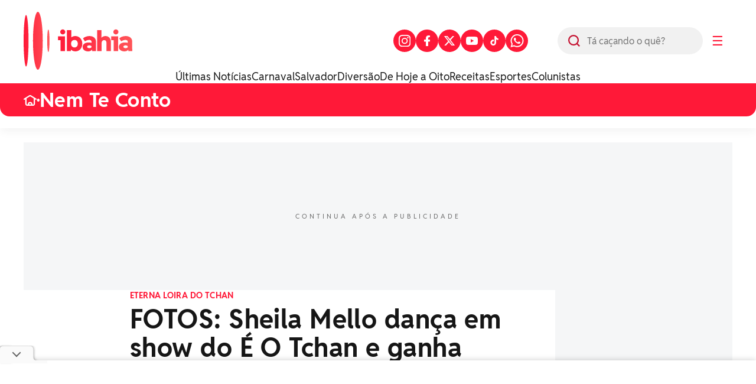

--- FILE ---
content_type: text/html; charset=UTF-8
request_url: https://www.ibahia.com/diversao/nem-te-conto/fotos-sheila-mello-danca-em-show-do-e-o-tchan-e-ganha-surpresa-322608
body_size: 12935
content:
<!DOCTYPE html><html lang="pt-br"><head><title>FOTOS: Sheila Mello dança em show do É O Tchan e ganha surpresa</title><meta charset="UTF-8"><meta http-equiv="X-UA-Compatible" content="IE=edge"><meta name="viewport" content="width=device-width, initial-scale=1.0"><meta name="author" content="iBahia"><meta name="copyright" content="iBahia"><meta name="Publisher" content="https://www.ibahia.com/"><meta name="Distribution" content="Global"><meta name="generator" content="Mundiware Elite CS"><meta name="robots" content="
   follow, index, max-image-preview:large
   "><meta name="revisit-after" content="1 Day"><meta name="msvalidate.01" content=""><meta name="google-site-verification" content=""><meta property="fb:pages" content="121191924595636"><link rel="alternate" type="application/rss+xml" href="
https://www.ibahia.com/rss
"><link type="image/x-icon" rel="shortcut icon" href="/themes/default/assets/img/favicon.png"><link rel="icon" type="image/svg+xml" href="/themes/default/assets/img/ib2025/favicon-vermelho.svg"><meta name="HandheldFriendly" content><meta name="MobileOptimized" content="320"><meta name="mobile-web-app-capable" content="yes"><meta name="application-name" content="iBahia"><meta name="apple-mobile-web-app-capable" content="yes"><meta name="apple-mobile-web-app-title" content="iBahia"><meta name="apple-mobile-web-app-status-bar-style" content="black-translucent"><meta name="theme-color" content="#FF1938"><meta name="msapplication-TileColor" content="#FF1938"><link rel="dns-prefetch" href="https://www.ibahia.com/"><link rel="preconnect" href="https://www.ibahia.com/"><link rel="dns-prefetch" href="https://cdn.ibahia.com/"><link rel="preconnect" href="https://cdn.ibahia.com/"><link rel="preload" href="https://cdn.ibahia.com/img/inline/320000/500x700/FOTOS-Sheila-Mello-danca-em-show-do-E-O-Tchan-e-ga0032260800202407220640-7.webp?fallback=https%3A%2F%2Fcdn.ibahia.com%2Fimg%2Finline%2F320000%2FFOTOS-Sheila-Mello-danca-em-show-do-E-O-Tchan-e-ga0032260800202407220640.jpg%3Fxid%3D1633695&amp;xid=1633695" as="image" media="(max-width: 768px)"><link rel="preload" href="https://cdn.ibahia.com/img/inline/320000/960x1200/FOTOS-Sheila-Mello-danca-em-show-do-E-O-Tchan-e-ga0032260800202407220640-7.webp?fallback=https%3A%2F%2Fcdn.ibahia.com%2Fimg%2Finline%2F320000%2FFOTOS-Sheila-Mello-danca-em-show-do-E-O-Tchan-e-ga0032260800202407220640.jpg%3Fxid%3D1633695&amp;xid=1633695" as="image" media="(min-width: 769px)"><link rel="preload" href="/themes/default/assets/fonts/RedditSans-Regular.woff2" as="font" type="font/woff2" crossorigin><meta name="description" content="Durante show do &#201; O Tchan no Rio de Janeiro, Sheila Mello reviveu os tempos como dan&#231;arina do grupo e ainda recebeu surpresa de anivers&#225;rio"><meta name="DC.title" content="FOTOS: Sheila Mello dan&#231;a em show do &#201; O Tchan e ganha surpresa | iBahia"><meta name="DC.creator " content="iBahia"><meta name="DC.subject" content="Sheila Mello,&#201; O Tchan,Rio de Janeiro,show,participa&#231;&#227;o,surpresa | FOTOS: Sheila Mello dan&#231;a em show do &#201; O Tchan e ganha surpresa"><meta name="DC.description" content="Durante show do &#201; O Tchan no Rio de Janeiro, Sheila Mello reviveu os tempos como dan&#231;arina do grupo e ainda recebeu surpresa de anivers&#225;rio "><meta name="DC.publisher" content="Mundiware Elite CS"><meta name="Custodian" content="Mundiware"><meta name="DC.date.created" content="2024-07-22"><meta name="DC.date.modified" content="2024-07-22"><meta name="DC.Identifier" content="https://www.ibahia.com/diversao/nem-te-conto/fotos-sheila-mello-danca-em-show-do-e-o-tchan-e-ganha-surpresa-322608"><meta name="DC.type" content="text.homepage.institucional"><meta name="DC.format" content="text/xhtml"><meta name="DC.type" content="text.homepage.image.video"><meta property="og:title" content="FOTOS: Sheila Mello dan&#231;a em show do &#201; O Tchan e ganha surpresa | iBahia"><meta property="og:description" content="Durante show do &#201; O Tchan no Rio de Janeiro, Sheila Mello reviveu os tempos como dan&#231;arina do grupo e ainda recebeu surpresa de anivers&#225;rio"><meta property="og:url" content="https://www.ibahia.com/diversao/nem-te-conto/fotos-sheila-mello-danca-em-show-do-e-o-tchan-e-ganha-surpresa-322608"><meta property="og:site_name" content="iBahia"><meta property="og:type" content="article"><meta property="og:locale" content="pt_BR"><meta property="notifadz-img" content=""><meta property="og:image" content="https://cdn.ibahia.com/img/Artigo-Destaque/320000/FOTOS-Sheila-Mello-danca-em-show-do-E-O-Tchan-e-ga0032260800202407220640.jpg?xid=1633693"><meta property="og:image:width" content="2048"><meta property="og:image:height" content="1767"><meta property="article:section" content="Nem Te Conto"><meta property="article:published_time" content="2024-07-22T06:40"><meta property="twitter:card" content="summary_large_image"><meta property="twitter:site" content="@iBahia"><meta property="twitter:creator" content="@iBahia"><meta name="twitter:title" content="FOTOS: Sheila Mello dan&#231;a em show do &#201; O Tchan e ganha surpresa | iBahia"><meta name="twitter:description" content="Durante show do É O Tchan no Rio de Janeiro, Sheila Mello reviveu os tempos como dançarina do grupo e ainda recebeu surpresa de aniversário"><meta property="twitter:image" content="https://cdn.ibahia.com/img/Artigo-Destaque/320000/FOTOS-Sheila-Mello-danca-em-show-do-E-O-Tchan-e-ga0032260800202407220640.jpg?xid=1633693"><meta property="twitter:image:width" content="2048"><meta property="twitter:image:height" content="1767"><script type="application/ld+json">{"@context":"https://schema.org","@type":"NewsArticle","mainEntityOfPage":{"@type":"WebPage","@id":"https://www.ibahia.com/diversao/nem-te-conto/fotos-sheila-mello-danca-em-show-do-e-o-tchan-e-ganha-surpresa-322608"},"headline":"FOTOS: Sheila Mello dança em show do É O Tchan e ganha surpresa - iBahia","datePublished":"2024-07-22T06:40:00.000+00:00","dateModified":"2024-07-22T15:05:13.813-03:00","author":{"@type":"Person","name":"Lucas Mascarenhas"},"image":"https://cdn.ibahia.com/img/Artigo-Destaque/320000/1210x720/FOTOS-Sheila-Mello-danca-em-show-do-E-O-Tchan-e-ga0032260800202407220640-3.webp?fallback=https%3A%2F%2Fcdn.ibahia.com%2Fimg%2FArtigo-Destaque%2F320000%2FFOTOS-Sheila-Mello-danca-em-show-do-E-O-Tchan-e-ga0032260800202407220640.jpg%3Fxid%3D1633693&xid=1633693","publisher":{"@type":"NewsMediaOrganization","name":"iBahia","logo":{"@type":"ImageObject","url":"https://www.ibahia.com/themes/default/assets/img/ib-logo.webp"}},"url":"https://www.ibahia.com/diversao/nem-te-conto/fotos-sheila-mello-danca-em-show-do-e-o-tchan-e-ganha-surpresa-322608","articleSection":"Nem Te Conto","description":"Durante show do É O Tchan no Rio de Janeiro, Sheila Mello reviveu os tempos como dançarina do grupo e ainda recebeu surpresa de aniversário"}</script><script type="application/ld+json">{"@context":"https://schema.org","@type":"ItemList","itemListElement":[{"@type":"SiteNavigationElement","position":1,"name":"Últimas Notícias","description":"Últimas Notícias","url":"https://www.ibahia.com/ultimas-noticias"},{"@type":"SiteNavigationElement","position":2,"name":"Carnaval","description":"Carnaval","url":"https://www.ibahia.com/diversao/carnaval"},{"@type":"SiteNavigationElement","position":3,"name":"Salvador","description":"Salvador","url":"https://www.ibahia.com/salvador"},{"@type":"SiteNavigationElement","position":4,"name":"Diversão","description":"Diversão","url":"https://www.ibahia.com/diversao"},{"@type":"SiteNavigationElement","position":5,"name":"De Hoje a Oito","description":"De Hoje a Oito","url":"https://www.ibahia.com/podcasts/de-hoje-a-oito"},{"@type":"SiteNavigationElement","position":6,"name":"Receitas","description":"Receitas","url":"https://www.ibahia.com/diversao/gastronomia"},{"@type":"SiteNavigationElement","position":7,"name":"Esportes","description":"Esportes","url":"https://www.ibahia.com/esportes"},{"@type":"SiteNavigationElement","position":8,"name":"Colunistas","description":"Colunistas","url":"https://www.ibahia.com/colunistas"}]}</script><link rel="shortlink" href="https://mwl.press/IB322608"><link rel="canonical" href="https://www.ibahia.com/diversao/nem-te-conto/fotos-sheila-mello-danca-em-show-do-e-o-tchan-e-ganha-surpresa-322608"><link rel="amphtml" href="https://www.ibahia.com/diversao/nem-te-conto/fotos-sheila-mello-danca-em-show-do-e-o-tchan-e-ganha-surpresa-322608?_=amp"><link rel="alternate" href="https://www.ibahia.com/diversao/nem-te-conto/fotos-sheila-mello-danca-em-show-do-e-o-tchan-e-ganha-surpresa-322608"><script>setTimeout(function(){(function(n,t,i,r,u){n[r]=n[r]||[];n[r].push({"gtm.start":(new Date).getTime(),event:"gtm.js"});var e=t.getElementsByTagName(i)[0],f=t.createElement(i),o=r!="dataLayer"?"&l="+r:"";f.async=!1;f.defer=!0;f.src="https://www.googletagmanager.com/gtm.js?id="+u+o;e.parentNode.insertBefore(f,e)})(window,document,"script","dataLayer","GTM-W3HHBRQ")},new URL(location.href).searchParams.get("timeout")??200)</script><script type="application/ld+json">{"@context":"https://schema.org","@type":"BreadcrumbList","itemListElement":[{"@type":"ListItem","position":1,"item":{"@id":"https://www.ibahia.com/","name":"iBahia"}},{"@type":"ListItem","position":2,"item":{"@id":"https://www.ibahia.com/diversao","name":"Divers&#227;o"}},{"@type":"ListItem","position":3,"item":{"@id":"https://www.ibahia.com/diversao/nem-te-conto","name":"Nem Te Conto"}},{"@type":"ListItem","position":4,"item":{"@id":"https://www.ibahia.com/diversao/nem-te-conto/fotos-sheila-mello-danca-em-show-do-e-o-tchan-e-ganha-surpresa-322608","name":"FOTOS: Sheila Mello dan&#231;a em show do &#201; O Tchan e ganha surpresa"}}]}</script><script type="text/javascript">(function(){window.universal_variable=window.universal_variable||{};window.universal_variable.dfp=window.universal_variable.dfp||{};window.uolads=window.uolads||[]})()</script><script type="text/javascript" src="//tm.jsuol.com.br/uoltm.js?id=c60mla" defer></script><script type="text/javascript">(function(){function t(){var n=document.createElement("script"),t=document.getElementsByTagName("script")[0];n.type="text/javascript";n.async=!1;n.defer=!0;n.src="//static.chartbeat.com/js/chartbeat.js";t.parentNode.insertBefore(n,t)}var n=window._sf_async_config=window._sf_async_config||{};n.uid=66092;n.domain="ibahia.com";n.flickerControl=!1;n.useCanonical=!0;n.useCanonicalDomain=!0;n.sections="Nem Te Conto";n.authors="Lucas Mascarenhas";setTimeout(()=>{t()},700)})()</script><script async src="//static.chartbeat.com/js/chartbeat_mab.js"></script><style>.ib-article{max-width:1240px;margin:24px auto 60px;display:flex;flex-direction:column;align-items:flex-start;gap:35px;padding:0 20px}.ib-article>.ib-articleContainer{display:flex;gap:30px;width:100%}.ib-article>.ib-articleContainer>.ib-articleContent{display:flex;flex-direction:column;gap:30px;width:100%;max-width:700px;margin:0 20px 0 auto}.ib-article>.ib-articleContainer>.ib-articleContent>header{width:100%;display:flex;flex-direction:column;gap:8px}.ib-article>.ib-articleContainer>.ib-articleContent>header>span{font-family:'RedditSans-Bold';font-size:14px;line-height:18px;letter-spacing:.14px;color:var(--vermelhoPadrao);text-transform:uppercase;margin-bottom:8px}.ib-article>.ib-articleContainer>.ib-articleContent>header>h1{font-family:'RedditSans-Bold';font-size:44px;line-height:48px;letter-spacing:.44px;color:var(--pretoPadrao)}.ib-article>.ib-articleContainer>.ib-articleContent>header>h2{font-size:20px;line-height:26px;font-weight:400;color:#181818;letter-spacing:.22px;margin-bottom:16px}.ib-article>.ib-articleContainer>.ib-articleContent>header>h2:empty{margin:0 0 -8px 0}.ib-article>.ib-articleContainer>.ib-articleContent>header>.articleContent-infos{display:flex;gap:12px;align-items:center}.ib-article>.ib-articleContainer>.ib-articleContent>header>.articleContent-infos>img{width:45px;height:45px;border:1px solid #ff1938;border-radius:23px;object-fit:cover}.ib-article>.ib-articleContainer>.ib-articleContent>header>.articleContent-infos>a>img{width:45px;height:45px;border:1px solid #ff1938;border-radius:23px;object-fit:cover}.ib-article>.ib-articleContainer>.ib-articleContent>header>.articleContent-infos>div>img{width:45px;height:45px;border:1px solid #ff1938;border-radius:23px;object-fit:cover}.ib-article>.ib-articleContainer>.ib-articleContent>header>.articleContent-infos>.articleContent-infos-author{display:flex;align-items:center;gap:4px}.ib-article>.ib-articleContainer>.ib-articleContent>header>.articleContent-infos>.articleContent-infos-author{display:flex;gap:4px;align-items:flex-start;justify-content:flex-start}.ib-article>h3,.ib-article>.ib-articleContainer>.ib-articleContent>header>.articleContent-infos>.articleContent-infos-author>a>h3,.ib-article>.ib-articleContainer>.ib-articleContent>header>.articleContent-infos>.articleContent-infos-author>div>h3{font-family:'RedditSans-Bold';font-size:14px;line-height:16px;color:var(--pretoPadrao);text-align:left;white-space:nowrap}.ib-article>.ib-articleContainer>.ib-articleContent>header>.articleContent-infos>.articleContent-infos-author>span{font-family:'RedditSans-Regular';font-size:14px;line-height:16px;color:var(--pretoPadrao);text-align:left;width:100%}.ib-article>.ib-articleContainer>.ib-articleContent>.ib-conteudo{width:100%;display:flex}.ib-article>.ib-articleContainer>.ib-articleContent>.ib-conteudo>#article{width:100%;max-width:700px;font-family:'RedditSans-Regular'}#article>*{margin-bottom:32px}.ib-article>.ib-articleContainer>.ib-articleContent>header .timePast{visibility:hidden}.ib-article>.ib-articleContainer>.ib-articleContent>header .timePast.fade-in{visibility:visible}#article>p,#article>div,#article>div>p{font-size:18px;line-height:28px;color:#181818;letter-spacing:.22px}.mw-article-img-box>figcaption{font-size:14px;line-height:16px;letter-spacing:.14px;color:#181818;min-height:18px}#article>p>em,#article>div>em,#article>div>p>em,#article>ul li em,#article>p>i,#article>div>i,#article>div>p>i,#article>ul li i,#article>p>span[style*=font-style][style*=italic],#article>div>span[style*=font-style][style*=italic],#article>div>p>span[style*=font-style][style*=italic],#article>ul li span[style*=font-style][style*=italic]{font-style:italic}#article>p>strong,#article>p>div>strong,#article>p>div>p>strong,#article>ul li strong,#article>p>b,#article>p>div>b,#article>p>div>p>b,#article>ul li b,#article>p>span[style*=font-weight][style*=bold],#article>p>div>span[style*=font-weight][style*=bold],#article>p>div>p>span[style*=font-weight][style*=bold],#article>ul li span[style*=font-weight][style*=bold]{font-weight:bold}#article>ul{display:flex;flex-direction:column;gap:12px}figure.align-center{width:100%;overflow:hidden}figure.align-center>img{width:100%;object-fit:cover}#article>ul li strong a,#article>p>a,#article>div>a,#article>div>p>a{color:var(--vermelhoPadrao);text-decoration:underline}#article>h2{font-family:'RedditSans-Bold';font-size:24px;line-height:28px;color:#181818;letter-spacing:.28px}#article>h3{font-size:22px;line-height:36px;color:#181818;letter-spacing:.2px;font-weight:700}#article>h4{font-size:16px;line-height:30px;color:#181818;letter-spacing:.2px;font-weight:700}#article>h5{font-size:14px;line-height:26px;color:#181818;letter-spacing:.2px}#article>h6{font-size:14px;line-height:22px;color:#181818;letter-spacing:.2px}#article ul li{list-style:disc;list-style-position:inside;font-size:20px;line-height:28px;color:#181818;letter-spacing:.2px}.mw-video{color:transparent;font-size:0}#article ol li{list-style-position:inside!important;list-style:decimal-leading-zero;font-size:20px;line-height:28px;color:#181818;letter-spacing:.2px}#article ul li b{margin-right:5px}.ib-article>.ib-articleContainer>.ib-articleContent>.ib-conteudo>#article>.ib-tags{width:100%;display:flex;flex-direction:column;gap:16px;margin-bottom:0;position:relative}#article>.ib-tags>h2{font-family:'RedditSans-Bold';font-size:22px;line-height:24px;color:#181818;letter-spacing:.28px}#article>.ib-tags>div{width:100%;min-width:100%;flex-wrap:wrap;display:flex;gap:14px;align-items:center;justify-content:flex-start}#article>.ib-tags>div>a{font-size:14px;line-height:18px;padding:5px 12px 6px 12px;color:#181818;letter-spacing:.14px;white-space:nowrap;border:1px solid #ff783e;border-radius:18px}#article>.ib-tags>div>a:hover{background:#ff783e;color:var(--branco)}.ib-article>.ib-maisCategory{width:100%;display:flex;flex-direction:column;gap:16px;min-height:388px;max-width:700px;justify-content:flex-start;align-items:flex-start;margin:0 auto;margin-right:350px}.ib-article>.ib-maisCategory>h2{font-size:28px;line-height:30px;color:#181818;letter-spacing:.28px}.ib-article>.ib-maisCategory>h2>em{color:var(--vermelhoPadrao);font-family:'RedditSans-Bold'}.ib-article>.ib-maisCategory>article{display:grid;grid-template-columns:repeat(3,1fr);gap:20px}.ib-article>.ib-maisCategory>article a{width:100%;height:100%;display:flex;flex-direction:column;gap:14px;opacity:0;animation:fadeIn .5s ease-in 1 forwards}.ib-article>.ib-maisCategory>article a>figure{height:180px;width:220px;position:relative;box-shadow:0 5px 10px #0000001a;border-radius:12px}.ib-article>.ib-maisCategory>article a>figure>img{border-radius:12px;width:220px;height:100%;object-fit:cover}.ib-article>.ib-maisCategory>article a>.maisCategory-text{display:flex;flex-direction:column;gap:14px}.ib-article>.ib-maisCategory>article a>.maisCategory-text>h3{font-family:'RedditSans-Bold';font-size:16px;line-height:20px;text-transform:uppercase;color:var(--vermelhoPadrao);letter-spacing:.14px;margin-top:4px}.ib-article>.ib-maisCategory>article a>.maisCategory-text>h2{font-size:18px;line-height:20px;color:#161616;letter-spacing:.22px}#uolpd-video-inarticle:empty{display:none}.ib-compartilhar{width:100%;display:flex;gap:10px;align-items:center}.ib-compartilhar ul{display:flex;align-items:center;gap:10px}.ib-compartilhar>ul>li{height:46px;padding:6px 20px 6px 6px;border:1px solid #ff783e;border-radius:25px}.ib-compartilhar>ul>li:first-of-type:hover button{color:var(--branco)}.ib-compartilhar>ul>li:first-of-type:hover img{filter:brightness(1.5)}.ib-compartilhar>ul>li button img{width:34px;height:34px}.ib-compartilhar>ul>li button{font-family:'RedditSans-Bold';display:flex;align-items:center;width:100%;gap:10px;font-size:16px;line-height:21px;color:#ff1938;cursor:pointer}.ib-compartilhar>ul>li:hover{background-color:#ff783e}.ib-compartilhar>ul>li:hover img,.ib-compartilhar>ul>li:hover svg{filter:brightness(20)}.ib-compartilhar>a{padding:11px 15px;border:1px solid #ff783e;border-radius:50px;display:flex;align-items:center;gap:10px;min-height:44px}.ib-compartilhar>a:hover{background-color:var(--vermelhoPadrao)}.ib-compartilhar>a:hover span{color:var(--branco)}.ib-compartilhar>a>img{width:24.5px;height:20px}.ib-compartilhar>a>span{font-size:14px;line-height:20px;letter-spacing:-.28px;color:#161616;font-family:'RedditSans-Bold'}#article>iframe{width:100%}@media(max-width:960px){.ib-article>.ib-articleContainer>.ib-articleContent>.ib-conteudo>#article{width:100%;overflow-x:hidden}.ib-article>.ib-articleContainer>.ib-articleContent>.ib-conteudo{flex-direction:column;gap:30px}.ib-article>.ib-articleContainer>.ib-articleContent>header>h2{min-height:60px}.ib-article>.ib-maisCategory>article a>.maisCategory-text{gap:12px}.ib-article>.ib-maisCategory>article a>.maisCategory-text>h3{font-family:'RedditSans-Bold';font-size:12px;line-height:15px;text-transform:uppercase;color:var(--vermelhoPadrao);letter-spacing:.12px}.ib-article>.ib-maisCategory>article a>.maisCategory-text>h2{font-size:18px;line-height:20px;color:#161616;letter-spacing:.16px}.ib-article>.ib-maisCategory{min-height:340px}.ib-article>.ib-articleContainer>.ib-articleContent>.ib-conteudo>#aside{max-width:100%;align-items:center}.ib-article>.ib-relacionadas>article a:nth-child(6){display:flex}.ib-article>.ib-relacionadas>article{grid-template-columns:repeat(3,1fr)}}.ib-ad.articleAside{height:600px;display:flex;flex-direction:column;position:relative}.ib-ad.articleAside>div{position:relative;z-index:1}.ib-ad.articleAside>.continue-after-publi{font-family:'RedditSans-Regular',Arial,Helvetica,sans-serif;font-size:11px;letter-spacing:4px;position:absolute;top:50%;left:50%;z-index:0;transform:translate(-50%,-50%);letter-spacing:4px}.ib-ad.full{grid-column:1/-1;width:100%;height:250px;flex-direction:column}.ib-ad>div{display:flex;justify-content:center;align-items:center;position:inherit;z-index:1;opacity:0;animation:fadeIn .5s ease-in 1 forwards}.ib-ad>div:empty{display:none}.ib-ad>span{letter-spacing:5px;font-size:11px;color:#646464;opacity:.95}@media(max-width:800px){.ib-article{gap:24px}.ib-article>.ib-maisCategory{margin-left:unset;margin:0 auto}.ib-article>.ib-articleContainer>.ib-articleContent>.ib-conteudo>#article>*{margin-bottom:20px}.ib-article>.ib-articleContainer>.ib-articleContent>header>.articleContent-infos{align-items:flex-end}.ib-article>.ib-articleContainer>.ib-articleContent>header>.articleContent-infos>a>img{width:38px;height:38px}.ib-article>.ib-articleContainer>.ib-articleContent>header>.articleContent-infos>div>img{width:38px;height:38px}.ib-article>.ib-articleContainer>.ib-articleContent>header>.articleContent-infos>img{width:38px;height:38px}.ib-article>.ib-articleContainer>.ib-articleContent>header>.articleContent-infos>.articleContent-infos-author>a>h3,.ib-article>.ib-articleContainer>.ib-articleContent>header>.articleContent-infos>.articleContent-infos-author>div>h3{font-size:14px;line-height:16px}.ib-article>.ib-articleContainer>.ib-articleContent>header>.articleContent-infos>.articleContent-infos-author>span{font-size:14px;line-height:16px}.ib-article>.ib-articleContainer>.ib-articleContent>header>.articleContent-infos>.articleContent-infos-author>a>h3>i,.ib-article>.ib-articleContainer>.ib-articleContent>header>.articleContent-infos>.articleContent-infos-author>div>h3>i{display:none}.ib-article>.ib-articleContainer>.ib-articleContent>header>h1{font-size:30px;line-height:34px;letter-spacing:0}.ib-article>.ib-articleContainer>.ib-articleContent>header>h2{font-size:16px;line-height:22px;letter-spacing:.16px;margin-bottom:10px}.ib-article>.ib-articleContainer>.ib-articleContent>header>span{font-size:12px;line-height:15px;letter-spacing:.12px}.ib-compartilhar>ul>li button img{width:30px;height:30px}.ib-compartilhar>ul>li button{font-size:14px}#article>h2{font-family:'RedditSans-Bold';font-size:22px;line-height:28px}#article>h3{font-size:26px;line-height:30px}#article>h4{font-size:22px;line-height:26px}#article>h5{font-size:18px;line-height:22px}#article>h6{font-size:14px;line-height:18px}#article>p,#article>div,#article>div>p{font-size:18px;line-height:28px;font-family:"RedditSans-Regular"}.ib-article>.ib-articleContainer>.ib-articleContent>header>.articleContent-infos>.articleContent-infos-author{flex-direction:column}}@media(max-width:767px){#article>.ib-tags>div{justify-content:normal}.ib-article>.ib-maisCategory>article a{flex-direction:row;gap:18px}.ib-article>.ib-maisCategory>article a>figure{height:88px;width:88px;position:relative;box-shadow:0 5px 10px #0000001a;border-radius:12px}.ib-article>.ib-maisCategory>article a>figure>img{border-radius:12px;width:88px;height:88px;object-fit:cover}.ib-article>.ib-maisCategory>h2{font-family:'RedditSans-Bold';font-size:22px;line-height:30px;color:#181818;letter-spacing:.28px}.ib-article>.ib-maisCategory>h2>em{color:var(--vermelhoPadrao);font-family:'RedditSans-Bold'}.ib-article>.ib-articleContainer>.ib-articleContent{width:100%;margin:0 auto}.ib-shareFlutuante{width:100%;position:fixed;background:#fff;padding:10px;height:80px;bottom:0;z-index:1;min-width:100vw;left:0}.ib-shareFlutuante>div::before{content:'compartilhe';display:block;font-size:12px;color:var(--cinzaPadrao);position:absolute;top:0}.ib-shareFlutuante>div{height:100%;flex-direction:row;justify-content:center;align-items:flex-end}div#testeira,#billboard{display:none!important}}@media(max-width:650px){.ib-article>.ib-relacionadas>article{grid-template-columns:repeat(2,1fr)}.ib-article>.ib-maisCategory>article{grid-template-columns:repeat(1,1fr)}}@media(max-width:500px){.ib-article>.ib-relacionadas>article{grid-template-columns:repeat(1,1fr)}.ib-article>.ib-relacionadas>article a{flex-direction:row;align-items:center}.ib-article>.ib-relacionadas>article a>figure{height:90px;max-width:110px}.ib-article>.ib-relacionadas>article a>figure img:first-of-type{width:110px}.ib-article>.ib-relacionadas>article a>figure .play{width:30px;height:30px}.ib-categoriaLink{width:100%;text-align:center}.ib-categoriaLink:hover{color:var(--branco)!important}}@media(max-width:450px){.ib-article>.ib-articleContainer>.ib-articleContent>header>h1{max-width:350px}.ib-article>.ib-articleContainer>.ib-articleContent>header{gap:8px}.up-floating{height:120px!important}}@media(max-width:400px){.ib-article>.ib-maisCategory>article{grid-template-columns:repeat(1,1fr)}}.ib-header{width:100%;box-shadow:0 5px 15px #0000000d;background-color:#fff;padding:20px 0 20px 0;display:flex;flex-direction:column;gap:24px}.ib-header>.header-wrapper{max-width:1200px;margin:0 auto;width:100%;display:flex;flex-direction:column;gap:24px;align-items:center;justify-content:center}.ib-header>.header-wrapper>.header-top{display:flex;justify-content:space-between;align-items:center;width:100%;height:98px}.ib-header>.header-wrapper>.header-top>.header-left{display:flex;gap:22px;align-items:center;flex-direction:row-reverse}.ib-header>.header-wrapper>.header-top>.header-left>button{display:flex;justify-content:center;align-items:center;width:50px;height:50px;border-radius:25px;color:#ff1938;font-size:22px;cursor:pointer}.ib-header>.header-wrapper>.header-top>.header-left>form{position:relative;width:246px;height:46px;border-radius:27px;background-color:#f1f1f1}.ib-header>.header-wrapper>.header-top>.header-left>form>img{width:20px;height:20px;position:absolute;top:13px;left:18px;z-index:1}.ib-header>.header-wrapper>.header-top>.header-left>form>input{width:246px;height:46px;position:absolute;padding-left:50px;border-radius:27px}.ib-header>.header-wrapper>.header-top>a{width:184px;height:98px}.ib-header>.header-wrapper>.header-top>a>img{width:184px;height:98px}.ib-header>.header-wrapper>.header-top>h1{width:184px;height:98px;overflow:hidden}.ib-header>.header-wrapper>.header-top>h1>a{width:184px;height:98px}.ib-header>.header-wrapper>.header-top>h1>a>img{width:184px;height:98px}.ib-header>.header-wrapper>.header-top>.header-right{margin-left:auto;margin-right:50px}.ib-header>.header-wrapper>.header-top>.header-right>ul{display:flex;align-items:center;gap:10px}.ib-header>.header-wrapper>.header-top>.header-right>ul li>a{display:flex;justify-content:center;align-items:center;width:38px;height:38px;border-radius:50px;background-color:#ff1938}.ib-header>.header-wrapper>.header-bottom{min-height:23px}.ib-header>.header-wrapper>.header-bottom>ul{display:flex;align-items:center;justify-content:center;gap:30px}.ib-header>.header-wrapper>.header-bottom>ul li>a{font-family:'RedditSans-Regular';font-size:18px;line-height:23px;color:#181818}.ib-menuAside{top:0;min-height:100vh;visibility:hidden;opacity:0;width:100%;position:fixed;backdrop-filter:blur(3px);-webkit-backdrop-filter:blur(3px);z-index:100;background-image:linear-gradient(286deg,#000000ab,#000000ab);background-size:100%;z-index:3000}.ib-header:hover .ib-main{padding-top:146px}.ib-scroll-header.top-show{width:100%}.top-show{position:fixed;top:0;z-index:1000}.ib-radiosAside{display:grid;grid-template-columns:repeat(4,1fr);align-items:center;gap:24px}.ib-radiosAside>a>img{width:100%;height:100%;object-fit:contain}.ib-menuAside.active{animation:showMenu .2s ease-in 1 forwards}.ib-menuAside.active>aside{animation:showMenuAside .2s ease-in 1 forwards}@keyframes showMenu{to{visibility:visible;opacity:1}}.ib-menuAside>aside{min-height:100vh;visibility:hidden;padding:20px 50px;max-width:520px;width:100%;overflow:hidden;max-height:100vh;display:flex;flex-direction:column;gap:20px;background:transparent linear-gradient(211deg,#ff783e 0%,#ff1938 70%,#c41230 100%) 0% 0% no-repeat padding-box;position:absolute;right:-520px;border-radius:30px 0 0 30px;transform:unset!important}@keyframes showMenuAside{to{visibility:visible;right:0}}.ib-menuAside>aside::after{content:"";position:absolute;bottom:10px;width:100%;height:70px;left:0;background:transparent linear-gradient(180deg,#ff193800 0%,#ff1938 100%) 0% 0% no-repeat padding-box}.ib-menuAside>aside>header{display:flex;align-items:center;justify-content:space-between}.ib-menuAside>aside>header img{cursor:pointer}.ib-menuAside>aside>header>a>img{width:154px;height:82px}.ib-menuAside>aside>.ib-searchAside{display:flex;align-items:center;justify-content:space-between;background-color:#fff;gap:12px;background:#fff 0% 0% no-repeat padding-box;border-radius:50px;padding:13px 0 13px 18px}.ib-menuAside>aside>.ib-searchAside>input{width:100%}.ib-menuAside>aside>ul{display:flex;flex-direction:column;gap:12px;overflow-y:scroll;height:100%;padding-bottom:60px}.ib-menuAside>aside>ul li:first-of-type{font-weight:700;opacity:1}.ib-searchImg{width:18px;height:18px;cursor:pointer}.ib-menuAside>aside>ul li{font-size:20px;cursor:pointer;letter-spacing:.2px;opacity:.9;color:var(--branco);width:100%;display:flex;z-index:4;align-items:center;justify-content:space-between;width:100%}.ib-menuAside>aside>ul li>a{color:var(--branco)}.header-breadcrumb{width:100%;height:56px;border-radius:0 0 16px 16px;background-color:#ff1938}.header-breadcrumb>.breadcrumb-wrapper{max-width:1200px;margin:0 auto;width:100%;height:100%;display:flex;align-items:center;gap:15px;padding:14px 0 14px 0}.header-breadcrumb>.breadcrumb-wrapper a{font-family:'RedditSans-Bold';font-size:34px;line-height:15px;letter-spacing:.42px;color:#fff}.header-breadcrumb>.breadcrumb-wrapper a>img{width:22px;height:18px}.header-breadcrumb>.breadcrumb-wrapper span{width:5px;height:16px;color:#fff}.summary-item-icon{width:26px;height:26px;border-radius:14px;background-color:#ff783e;color:#fff;cursor:pointer;display:flex;justify-content:center;align-items:center;padding:7px}.summary-item-icon-plus{width:26px;height:26px}.summary-item-icon-minus{display:none}.link-menu-lateral{width:100%}@media(max-width:769px){.header-breadcrumb{z-index:0;width:100%;border-radius:0 0 16px 16px;background-color:#ff1938;height:167px}.header-breadcrumb>.breadcrumb-wrapper{max-width:100%;margin:0 auto;width:100%;display:flex;align-items:flex-end;gap:15px;padding:14px 20px 14px 20px}.header-breadcrumb>.breadcrumb-wrapper a{font-family:'RedditSans-Bold';font-size:26px;line-height:22px;letter-spacing:.26px;color:#fff}.ib-header{width:100%;min-height:76px;border-radius:0 0 12px 12px;background-color:#fff;padding:unset;gap:0;box-shadow:0 5px 15px #0000001a}.ib-menuAside>aside{padding:10px 22px;border-radius:unset}.ib-header>.header-wrapper{z-index:1;position:absolute;height:108px;max-width:100%;display:flex;flex-direction:column;gap:16px;align-items:flex-start;justify-content:flex-start;border-radius:0 0 12px 12px;background:#fff 0% 0% no-repeat padding-box}.ib-header>.header-wrapper>.header-top{display:flex;gap:73.5px;align-items:center;padding:14px 20px 18px 20px;justify-content:normal;flex-direction:row-reverse;height:108px}.ib-header>.header-wrapper>.header-top>.header-left{position:absolute;display:flex;gap:24px;align-items:center;height:16px}.ib-header>.header-wrapper>.header-top>.header-left>button{order:2;display:flex;justify-content:center;align-items:center;width:20px;height:16px;border-radius:unset;background-color:unset;color:#ff1938}.ib-header>.header-wrapper>.header-top>.header-left>form{position:relative;width:unset;height:unset;order:1;display:none}.ib-header>.header-wrapper>.header-top>.header-left>form>img{position:static;width:24px;height:24px}.ib-header>.header-wrapper>.header-top>.header-left>form>input{display:none}.ib-header>.header-wrapper>.header-top>a{order:1;width:158px;height:84px;margin-right:auto}.ib-header>.header-wrapper>.header-top>a>img{width:158px;height:84px}.ib-header>.header-wrapper>.header-top>.header-right{display:none}.ib-header>.header-wrapper>.header-top>.header-right>ul li>a{display:flex;justify-content:center;align-items:center;width:38px;height:38px;border-radius:50px;background-color:#ff1938}.ib-header>.header-wrapper>.header-bottom{min-height:21px;padding:0 0 18px 20px;max-width:100%}.ib-header>.header-wrapper>.header-bottom>ul{display:flex;align-items:center;justify-content:unset;gap:18px;overflow:scroll;max-width:100%}.ib-header>.header-wrapper>.header-bottom>ul li>a{font-family:'RedditSans-Regular';font-size:16px;line-height:21px;color:#181818;white-space:nowrap}.header-bottom{display:none}.ib-header>.header-wrapper>.header-top>h1{width:158px;height:84px;margin-right:auto}.ib-header>.header-wrapper>.header-top>h1>a>img{width:158px;height:84px}}</style><link rel="stylesheet" href="/themes/default/assets/css/sbundle_8f1016daa90e6f42448047cb87f9526f.css?t=1757084213" type="text/css" media="all"><script>const AJAXPATH="/ajax",BASEPATH="/",THEMEPATH="/themes/default/",isDesktop=parseInt(new URL(location).searchParams.get("d"))==1</script></head><body><noscript><iframe src="https://www.googletagmanager.com/ns.html?id=GTM-W3HHBRQ" height="0" width="0" style="display:none;visibility:hidden"></iframe></noscript><header class="ib-header"><div class="header-wrapper"><div class="header-top"><a href="/"><img src="/themes/default/assets/img/ib2025/ibahia_colorida.svg" alt="iBahia Portal de notícias"></a><nav class="header-right"><ul><li><a target="_blank" title="Acesse nosso Instagram" href="https://www.instagram.com/portalibahia/"><img style="width:20.73px;height:20.73px" src="/themes/default/assets/img/iconesBrancos/instagram.svg" alt="Instagram do iBahia"></a><li><a target="_blank" title="Acesse nosso Facebook" href="https://www.facebook.com/PortaliBahia"><img style="width:9.57px;height:17.54px" src="/themes/default/assets/img/iconesBrancos/facebook.svg" alt="Facebook do iBahia"></a><li><a target="_blank" title="Acesse nosso Twitter" href="https://twitter.com/iBahia"><img style="width:19.94px;height:15.95px" src="/themes/default/assets/img/iconesBrancos/twitterX.svg" alt="Twitter do iBahia"></a><li><a target="_blank" title="Acesse nosso YouTube" href="https://www.youtube.com/user/portalibahia"><img style="width:19.94px;height:15.95px" src="/themes/default/assets/img/iconesBrancos/icon_youtube.svg" alt="YouTube do iBahia"></a><li><a target="_blank" title="Acesse nosso TikTok" href="https://www.tiktok.com/@portalibahia"><img style="width:19.94px;height:15.95px" src="/themes/default/assets/img/iconesBrancos/tiktok.svg" alt="TikTok do iBahia"></a><li><a target="_blank" title="Acesse nosso Whatsapp" href="https://api.whatsapp.com/send?phone=557199231993"><img style="width:23px;height:22px" src="/themes/default/assets/img/iconesBrancos/whatsapp.svg" alt="Whatsapp do iBahia"></a></ul></nav><div class="header-left"><button onclick="toggleAsideMenu(event)">☰</button><form action="/" method="GET"> <label for="left-search" class="sr-only">Busca</label> <img src="/themes/default/assets/img/ib2024/header/lupa.svg" alt="icone de busca"><input type="text" name="q" id="left-search" placeholder="Tá caçando o quê?"></form></div></div><nav class="header-bottom"><ul><li><a href="/ultimas-noticias">Últimas Notícias</a><li><a href="/diversao/carnaval">Carnaval</a><li><a href="/salvador">Salvador</a><li><a href="/diversao">Diversão</a><li><a href="/podcasts/de-hoje-a-oito">De Hoje a Oito</a><li><a href="/diversao/gastronomia">Receitas</a><li><a href="/esportes">Esportes</a><li><a href="/colunistas">Colunistas</a></ul></nav></div><div class="header-breadcrumb"><div class="breadcrumb-wrapper"><a href="/"><img src="/themes/default/assets/img/ib2024/home.svg" alt="iBahia"></a> <span>•</span> <a href="/diversao" title="Divers&#227;o">Nem Te Conto</a></div></div></header><section class="ib-menuAside"><aside><header><a href="/"><img src="/themes/default/assets/img/ib2025/ibahia_branca.svg" alt="iBahia"></a> <img style="width:30px;height:30px" src="/themes/default/assets/img/iconesBrancos/fechar.svg" onclick="toggleAsideMenu()" alt="Fechar Menu Lateral"></header><form action="/" method="GET" class="ib-searchAside"><img src="/themes/default/assets/img/iconesColoridos/busca.svg" class="ib-searchImg" alt="Busca interna do iBahia"><input type="text" name="q" placeholder="Tá caçando o quê?" class="ib-searchInput"></form><div class="ib-radiosAside"><a href="https://radiobahiafm.com.br/" target="_blank"><img loading="lazy" src="/themes/default/assets/img/radios/bahiafm_88.7_branca.svg" alt="BahiaFM"></a> <a href="https://bahiafmsul.com.br/" target="_blank"><img loading="lazy" src="/themes/default/assets/img/radios/bahiafm_102-1_branca.svg" alt="bahiafmsul"></a> <a href="https://gfm.com.br/" target="_blank"><img style="object-fit:contain" src="/themes/default/assets/img/radios/gfm_90.1_branca.svg" alt="gfm"></a> <a href="https://jovempan.com.br/afiliada/salvador-fm" target="_blank" loading="lazy"><img style="object-fit:contain;filter:brightness(15)" src="/themes/default/assets/img/radios/radiojp.svg" alt="jpfm"></a></div><ul><li style="margin-bottom:10px"><a href="https://www.ibahia.com/?d=1">Página inicial</a><li style="margin-bottom:10px"><a href="https://www.ibahia.com/ultimas-noticias">Últimas Notícias</a><li style="margin-bottom:10px"><a href="/bahia">Bahia</a><li style="margin-bottom:10px"><a href="https://www.ibahia.com/salvador">Salvador</a><li><details class="link-menu-lateral"><summary onclick="changeIcon(this)" style="font-size:20px;margin-bottom:10px;display:flex;justify-content:space-between;align-items:center"><li class="summary-item" style="list-style-type:disclosure-closed">Interior da Bahia <button class="summary-item-icon"><img onclick="openWithImg(this)" class="summary-item-icon-plus" id="plus" src="/themes/default/assets/img/ib2024/menu-aside/plus.svg" alt="Abrir menu Interior da Bahia"></button></summary><ul style="display:flex;flex-direction:column;gap:15px;overflow-y:scroll;height:100%;padding:0 0 12px 0;margin-top:20px"><li style="font-weight:unset;font-size:18px"><a href="/interior-da-bahia">Página Principal</a><li style="font-weight:unset;font-size:18px"><a href="/interior-da-bahia/feira-de-santana">Feira de Santana</a><li style="font-weight:unset;font-size:18px"><a href="/interior-da-bahia/itapetinga">Itapetinga</a><li style="font-weight:unset;font-size:18px"><a href="/interior-da-bahia/jequie">Jequié</a><li style="font-weight:unset;font-size:18px"><a href="/interior-da-bahia/vitoria-da-conquista">Vitória da Conquista</a><li style="font-weight:unset;font-size:18px"><a href="/interior-da-bahia/juazeiro">Juazeiro</a></ul></details><li style="margin-bottom:10px"><a href="/salvador---475-anos">Salvador 475 Anos</a><li><details class="link-menu-lateral"><summary onclick="changeIcon(this)" style="font-size:20px;margin-bottom:10px;display:flex;justify-content:space-between;align-items:center"><li class="summary-item" style="list-style-type:disclosure-closed">Notícias <button class="summary-item-icon"><img onclick="openWithImg(this)" class="summary-item-icon-plus" id="plus" src="/themes/default/assets/img/ib2024/menu-aside/plus.svg" alt="Abrir menu Not&#237;cias"></button></summary><ul style="display:flex;flex-direction:column;gap:15px;overflow-y:scroll;height:100%;padding:0 0 12px 0;margin-top:20px"><li style="font-weight:unset;font-size:18px"><a href="/noticias">Notícias</a><li style="font-weight:unset;font-size:18px"><a href="/noticias/seguranca">Segurança</a><li style="font-weight:unset;font-size:18px"><a href="/noticias/saude">Saúde</a><li style="font-weight:unset;font-size:18px"><a href="/noticias/politica">Política</a><li style="font-weight:unset;font-size:18px"><a href="/noticias/economia">Economia</a><li style="font-weight:unset;font-size:18px"><a href="/noticias/justica">Justiça</a><li style="font-weight:unset;font-size:18px"><a href="/noticias/infraestrutura">Infraestrutura</a><li style="font-weight:unset;font-size:18px"><a href="/noticias/infraestrutura/construnordeste">ConstruNordeste</a><li style="font-weight:unset;font-size:18px"><a href="/noticias/educacao">Educação</a><li style="font-weight:unset;font-size:18px"><a href="/noticias/tecnologia">Tecnologia</a><li style="font-weight:unset;font-size:18px"><a href="/noticias/agronegocio">Agronegócio</a><li style="font-weight:unset;font-size:18px"><a href="/noticias/meio-ambiente">Meio Ambiente</a></ul></details><li><details class="link-menu-lateral"><summary onclick="changeIcon(this)" style="font-size:20px;margin-bottom:10px;display:flex;justify-content:space-between;align-items:center"><li class="summary-item" style="list-style-type:disclosure-closed">Diversão <button class="summary-item-icon"><img onclick="openWithImg(this)" class="summary-item-icon-plus" id="plus" src="/themes/default/assets/img/ib2024/menu-aside/plus.svg" alt="Abrir menu Divers&#227;o"></button></summary><ul style="display:flex;flex-direction:column;gap:15px;overflow-y:scroll;height:100%;padding:0 0 12px 0;margin-top:20px"><li style="font-weight:unset;font-size:18px"><a href="/diversao">Diversão</a><li style="font-weight:unset;font-size:18px"><a href="/agenda-cultural">Agenda Cultural</a><li style="font-weight:unset;font-size:18px"><a href="/diversao/micareta-de-feira">Micareta de Feira</a><li style="font-weight:unset;font-size:18px"><a href="/festival-de-verao">Festival de Verão</a><li style="font-weight:unset;font-size:18px"><a href="/diversao/festivalsanguenovo">Festival Sangue Novo</a><li style="font-weight:unset;font-size:18px"><a href="/diversao/nem-te-conto">Nem te Conto</a><li style="font-weight:unset;font-size:18px"><a href="/diversao/novelas">Novelas</a><li style="font-weight:unset;font-size:18px"><a href="/diversao/gastronomia">Gastronomia</a><li style="font-weight:unset;font-size:18px"><a href="/diversao/astrologia-e-esoterismo">Astrologia e esoterismo</a><li style="font-weight:unset;font-size:18px"><a href="/diversao/internet">Internet</a><li style="font-weight:unset;font-size:18px"><a href="/diversao/casa-e-decoracao">Casa e decoração</a><li style="font-weight:unset;font-size:18px"><a href="/diversao/musica">Música</a><li style="font-weight:unset;font-size:18px"><a href="/diversao/ibahia-com-ibicho">ibicho</a><li style="font-weight:unset;font-size:18px"><a href="/diversao/carnaval">Carnaval</a><li style="font-weight:unset;font-size:18px"><a href="/diversao/tv">TV</a></ul></details><li style="margin-bottom:10px"><a href="/podcasts/de-hoje-a-oito">De Hoje a Oito</a><li><details class="link-menu-lateral"><summary onclick="changeIcon(this)" style="font-size:20px;margin-bottom:10px;display:flex;justify-content:space-between;align-items:center"><li class="summary-item" style="list-style-type:disclosure-closed">Cotidiano <button class="summary-item-icon"><img onclick="openWithImg(this)" class="summary-item-icon-plus" id="plus" src="/themes/default/assets/img/ib2024/menu-aside/plus.svg" alt="Abrir menu Cotidiano"></button></summary><ul style="display:flex;flex-direction:column;gap:15px;overflow-y:scroll;height:100%;padding:0 0 12px 0;margin-top:20px"><li style="font-weight:unset;font-size:18px"><a href="/cotidiano">Cotidiano</a><li style="font-weight:unset;font-size:18px"><a href="/cotidiano/transito">Trânsito</a><li style="font-weight:unset;font-size:18px"><a href="/cotidiano/tempo">Tempo</a><li style="font-weight:unset;font-size:18px"><a href="/empregos-e-concursos">Empregos e concursos</a><li style="font-weight:unset;font-size:18px"><a href="/cotidiano/loterias">Loterias</a><li style="font-weight:unset;font-size:18px"><a href="/cotidiano/cidadania">Cidadania</a><li style="font-weight:unset;font-size:18px"><a href="/cotidiano/transportes">Transportes</a></ul></details><li><details class="link-menu-lateral"><summary onclick="changeIcon(this)" style="font-size:20px;margin-bottom:10px;display:flex;justify-content:space-between;align-items:center"><li class="summary-item" style="list-style-type:disclosure-closed">Esportes <button class="summary-item-icon"><img onclick="openWithImg(this)" class="summary-item-icon-plus" id="plus" src="/themes/default/assets/img/ib2024/menu-aside/plus.svg" alt="Abrir menu Esportes"></button></summary><ul style="display:flex;flex-direction:column;gap:15px;overflow-y:scroll;height:100%;padding:0 0 12px 0;margin-top:20px"><li style="font-weight:unset;font-size:18px"><a href="/esportes">Esportes</a><li style="font-weight:unset;font-size:18px"><a href="/esportes/futebol">Futebol</a><li style="font-weight:unset;font-size:18px"><a href="/esportes/ec-bahia">Bahia</a><li style="font-weight:unset;font-size:18px"><a href="/esportes/ec-vitoria">Vitória</a><li style="font-weight:unset;font-size:18px"><a href="/esportes/mais-esportes">Mais Esportes</a></ul></details><li style="margin-bottom:10px"><a href="/colunistas">Colunistas</a><li><details class="link-menu-lateral"><summary onclick="changeIcon(this)" style="font-size:20px;margin-bottom:10px;display:flex;justify-content:space-between;align-items:center"><li class="summary-item" style="list-style-type:disclosure-closed">Turismo <button class="summary-item-icon"><img onclick="openWithImg(this)" class="summary-item-icon-plus" id="plus" src="/themes/default/assets/img/ib2024/menu-aside/plus.svg" alt="Abrir menu Turismo"></button></summary><ul style="display:flex;flex-direction:column;gap:15px;overflow-y:scroll;height:100%;padding:0 0 12px 0;margin-top:20px"><li style="font-weight:unset;font-size:18px"><a href="/turismo">Turismo</a><li style="font-weight:unset;font-size:18px"><a href="/turismo/bahia417">Bahia 417°</a></ul></details><li><details class="link-menu-lateral"><summary onclick="changeIcon(this)" style="font-size:20px;margin-bottom:10px;display:flex;justify-content:space-between;align-items:center"><li class="summary-item" style="list-style-type:disclosure-closed">Comportamento <button class="summary-item-icon"><img onclick="openWithImg(this)" class="summary-item-icon-plus" id="plus" src="/themes/default/assets/img/ib2024/menu-aside/plus.svg" alt="Abrir menu Comportamento"></button></summary><ul style="display:flex;flex-direction:column;gap:15px;overflow-y:scroll;height:100%;padding:0 0 12px 0;margin-top:20px"><li style="font-weight:unset;font-size:18px"><a href="/comportamento/religiao">Religião</a></ul></details><li><details class="link-menu-lateral"><summary onclick="changeIcon(this)" style="font-size:20px;margin-bottom:10px;display:flex;justify-content:space-between;align-items:center"><li class="summary-item" style="list-style-type:disclosure-closed">Podcasts <button class="summary-item-icon"><img onclick="openWithImg(this)" class="summary-item-icon-plus" id="plus" src="/themes/default/assets/img/ib2024/menu-aside/plus.svg" alt="Abrir menu Podcasts"></button></summary><ul style="display:flex;flex-direction:column;gap:15px;overflow-y:scroll;height:100%;padding:0 0 12px 0;margin-top:20px"><li style="font-weight:unset;font-size:18px"><a href="/podcasts/calumbi">Calumbi</a><li style="font-weight:unset;font-size:18px"><a href="/podcasts/pele-preta">Pele Preta</a></ul></details><li style="margin-bottom:10px"><a href="/mundogfm">GFM</a><li style="margin-bottom:10px"><a href="/mundobahiafm">Bahia FM</a><li style="margin-bottom:10px"><a href="/mundobahiafm">Bahia FM Sul</a></ul></aside></section><script>function changeIcon(n){const t=n.querySelector("img");if(t.id!="plus")t.src="/themes/default/assets/img/ib2024/menu-aside/plus.svg",t.id="plus";else{t.src="/themes/default/assets/img/ib2024/menu-aside/minus.svg";t.id="minus";const i=n.parentElement}}function openWithImg(n){let t=n.parentElement.parentElement.parentElement.parentElement;t.hasAttribute("open")?t.removeAttribute("open"):t.setAttribute("open","open")}</script><main class="ib-article" data-article-id="322608" data-category-id="4" data-columnName="" data-initialpublishdate="22/07/2024 06:40:17" data-generator="Elite CS - Web Text"><article class="ib-ad full" id="billboard"><span class="continue-after-publi">CONTINUA APÓS A PUBLICIDADE</span><div id="970x250_1"><script>window.uolads.push({id:"970x250_1"})</script></div></article><style>.ib-ad.full{position:relative}.ib-ad.full>div{position:relative;z-index:1}.ib-ad.full>.continue-after-publi{font-family:'RedditSans-Regular',Arial,Helvetica,sans-serif;font-size:11px;letter-spacing:4px;position:absolute;top:50%;left:50%;z-index:0;transform:translate(-50%,-50%);color:#646464}.instagram-media{min-height:900px}</style><section class="ib-articleContainer"><section class="ib-articleContent"><header><span>Eterna loira do Tchan</span><h1> FOTOS: Sheila Mello dança em show do É O Tchan e ganha surpresa</h1><h2>Durante show do É O Tchan no Rio de Janeiro, Sheila Mello reviveu os tempos como dançarina do grupo e ainda recebeu surpresa de aniversário</h2><div class="articleContent-infos"><img src="/themes/default/assets/img/ib2024/expediente/fallback.webp" alt="foto autor"><div class="articleContent-infos-author"><div><h3>Lucas Mascarenhas <i>•</i></h3></div><span>22/07/2024 às 6:40 • Atualizada em 22/07/2024 às 15:05 <span class="timePast" data-id="2024-07-22T06:40:17">- há XX semanas</span></span></div></div></header><section class="ib-compartilhar"><ul><li><button type="button" id="ttsOuvir"><img id="ttsImg" src="/themes/default/assets/img/play.svg" alt="Ouça a matéria"> Ouça<audio id="tts" src="/" data-src="https://cdn.ibahia.com/img/TTS/320000/FOTOS-Sheila-Mello-danca-em-show-do-E-O-Tchan-e-ga0032260800202407221505.mp3?xid=1633706" style="display:none"></audio></button></ul><a target="_blank" href="https://news.google.com/publications/CAAqBwgKMIL3ggIwkMcX?hl=pt-BR&gl=BR&ceid=BR%3Apt-419"><img style="width:24px;height:20px" loading="lazy" src="/themes/default/assets/img/iconesColoridos/google_news.svg" alt="Google News"> <span>iBahia no Google News</span></a></section><section class="ib-conteudo"><article id="article"><p>A dançarina Sheila Mello, eterna loira do Tchan, <a href="https://www.ibahia.com/diversao/nem-te-conto/sheila-mello-se-pronuncia-sobre-namoro-com-famoso-cantor-baiano-319708" target="_blank" data-rel-defined rel="nofollow">fez uma aparição durante show do grupo É O Tchan </a>no "Festival 90s", na noite do último domingo (22), no Rio de Janeiro.</p><figure class="mw-article-img-box"><picture><source media="(max-width: 768px)" srcset="https://cdn.ibahia.com/img/inline/320000/500x700/FOTOS-Sheila-Mello-danca-em-show-do-E-O-Tchan-e-ga0032260800202407220640-7.webp?fallback=https%3A%2F%2Fcdn.ibahia.com%2Fimg%2Finline%2F320000%2FFOTOS-Sheila-Mello-danca-em-show-do-E-O-Tchan-e-ga0032260800202407220640.jpg%3Fxid%3D1633695&amp;xid=1633695"><source media="(min-width: 768px)" srcset="https://cdn.ibahia.com/img/inline/320000/960x1200/FOTOS-Sheila-Mello-danca-em-show-do-E-O-Tchan-e-ga0032260800202407220640-7.webp?fallback=https%3A%2F%2Fcdn.ibahia.com%2Fimg%2Finline%2F320000%2FFOTOS-Sheila-Mello-danca-em-show-do-E-O-Tchan-e-ga0032260800202407220640.jpg%3Fxid%3D1633695&amp;xid=1633695"><img src="https://cdn.ibahia.com/img/inline/320000/500x700/FOTOS-Sheila-Mello-danca-em-show-do-E-O-Tchan-e-ga0032260800202407220640-7.webp?fallback=https%3A%2F%2Fcdn.ibahia.com%2Fimg%2Finline%2F320000%2FFOTOS-Sheila-Mello-danca-em-show-do-E-O-Tchan-e-ga0032260800202407220640.jpg%3Fxid%3D1633695&amp;xid=1633695" alt="
					FOTOS: Sheila Mello dança em show do É O Tchan e ganha surpresa
				
				"></picture><figcaption>Durante show do É O Tchan no Rio de Janeiro, Sheila Mello reviveu os tempos como dançarina do grupo e ainda recebeu surpresa de aniversário. Foto: Webert Belicio/AgNews</figcaption></figure><p>A famosa <a href="https://www.ibahia.com/diversao/nem-te-conto/de-biquini-sheila-mello-ostenta-corpao-e-tatuagem-ousada-no-bumbum-319771" target="_blank" data-rel-defined rel="nofollow">relembrou os tempos como dançarina do grupo</a> e fez coreografias icônicas em cima do palco, sendo ovacionada pelo público. Sheila Mello ainda foi surpreendida com um bolo de aniversário, já que completa 46 anos no dia 23 de julho.<br></p><div class="ib-ad-article"><span class="continue-after-publi">CONTINUA APÓS A PUBLICIDADE</span><div id="uolpd-video-inarticle"></div></div><section class="table__leia-mais"><h3>Leia também:</h3><div id="readMoreInsideArticle" class="table__leia-mais-wrapper"></div></section><p>"Meu Deus, que privilégio ter uma história de vida com reconhecimento e amor! Nunca conseguirei expressar esse momento! Obrigada, Rio de Janeiro", <a href="https://www.ibahia.com/diversao/nem-te-conto/sheila-mello-se-revolta-com-boatos-de-rivalidade-com-scheila-carvalho-319143" target="_blank" data-rel-defined rel="nofollow">escreveu a loira no perfil do Instagram</a> ao compartilhar a plateia da apresentação.</p><h2>Veja os registros de Sheila Mello no show do É O Tchan:</h2><figure class="mw-article-img-box"><picture onclick="openLightboxInline(this)"><source media="(max-width: 768px)" srcset="https://cdn.ibahia.com/img/inline/320000/500x400/FOTOS-Sheila-Mello-danca-em-show-do-E-O-Tchan-e-ga0032260801202407220640-7.webp?fallback=https%3A%2F%2Fcdn.ibahia.com%2Fimg%2Finline%2F320000%2FFOTOS-Sheila-Mello-danca-em-show-do-E-O-Tchan-e-ga0032260801202407220640.jpg%3Fxid%3D1633696&amp;xid=1633696"><source media="(min-width: 768px)" srcset="https://cdn.ibahia.com/img/inline/320000/1200x720/FOTOS-Sheila-Mello-danca-em-show-do-E-O-Tchan-e-ga0032260801202407220640-9.webp?fallback=https%3A%2F%2Fcdn.ibahia.com%2Fimg%2Finline%2F320000%2FFOTOS-Sheila-Mello-danca-em-show-do-E-O-Tchan-e-ga0032260801202407220640.jpg%3Fxid%3D1633696&amp;xid=1633696"><img loading="lazy" src="https://cdn.ibahia.com/img/inline/320000/500x400/FOTOS-Sheila-Mello-danca-em-show-do-E-O-Tchan-e-ga0032260801202407220640-7.webp?fallback=https%3A%2F%2Fcdn.ibahia.com%2Fimg%2Finline%2F320000%2FFOTOS-Sheila-Mello-danca-em-show-do-E-O-Tchan-e-ga0032260801202407220640.jpg%3Fxid%3D1633696&amp;xid=1633696" alt="
					FOTOS: Sheila Mello dança em show do É O Tchan e ganha surpresa
				
				"></picture><figcaption>Sheila Mello em show do É O Tchan. Foto: Webert Belicio/AgNews</figcaption></figure><figure class="mw-article-img-box"><picture onclick="openLightboxInline(this)"><source media="(max-width: 768px)" srcset="https://cdn.ibahia.com/img/inline/320000/500x400/FOTOS-Sheila-Mello-danca-em-show-do-E-O-Tchan-e-ga0032260802202407220640-7.webp?fallback=https%3A%2F%2Fcdn.ibahia.com%2Fimg%2Finline%2F320000%2FFOTOS-Sheila-Mello-danca-em-show-do-E-O-Tchan-e-ga0032260802202407220640.jpg%3Fxid%3D1633697&amp;xid=1633697"><source media="(min-width: 768px)" srcset="https://cdn.ibahia.com/img/inline/320000/1200x720/FOTOS-Sheila-Mello-danca-em-show-do-E-O-Tchan-e-ga0032260802202407220640-9.webp?fallback=https%3A%2F%2Fcdn.ibahia.com%2Fimg%2Finline%2F320000%2FFOTOS-Sheila-Mello-danca-em-show-do-E-O-Tchan-e-ga0032260802202407220640.jpg%3Fxid%3D1633697&amp;xid=1633697"><img loading="lazy" src="https://cdn.ibahia.com/img/inline/320000/500x400/FOTOS-Sheila-Mello-danca-em-show-do-E-O-Tchan-e-ga0032260802202407220640-7.webp?fallback=https%3A%2F%2Fcdn.ibahia.com%2Fimg%2Finline%2F320000%2FFOTOS-Sheila-Mello-danca-em-show-do-E-O-Tchan-e-ga0032260802202407220640.jpg%3Fxid%3D1633697&amp;xid=1633697" alt="
					FOTOS: Sheila Mello dança em show do É O Tchan e ganha surpresa
				
				"></picture><figcaption>Sheila Mello em show do É O Tchan. Foto: Webert Belicio/AgNews</figcaption></figure><figure class="mw-article-img-box"><picture onclick="openLightboxInline(this)"><source media="(max-width: 768px)" srcset="https://cdn.ibahia.com/img/inline/320000/500x400/FOTOS-Sheila-Mello-danca-em-show-do-E-O-Tchan-e-ga0032260803202407220640-7.webp?fallback=https%3A%2F%2Fcdn.ibahia.com%2Fimg%2Finline%2F320000%2FFOTOS-Sheila-Mello-danca-em-show-do-E-O-Tchan-e-ga0032260803202407220640.jpg%3Fxid%3D1633698&amp;xid=1633698"><source media="(min-width: 768px)" srcset="https://cdn.ibahia.com/img/inline/320000/1200x720/FOTOS-Sheila-Mello-danca-em-show-do-E-O-Tchan-e-ga0032260803202407220640-9.webp?fallback=https%3A%2F%2Fcdn.ibahia.com%2Fimg%2Finline%2F320000%2FFOTOS-Sheila-Mello-danca-em-show-do-E-O-Tchan-e-ga0032260803202407220640.jpg%3Fxid%3D1633698&amp;xid=1633698"><img loading="lazy" src="https://cdn.ibahia.com/img/inline/320000/500x400/FOTOS-Sheila-Mello-danca-em-show-do-E-O-Tchan-e-ga0032260803202407220640-7.webp?fallback=https%3A%2F%2Fcdn.ibahia.com%2Fimg%2Finline%2F320000%2FFOTOS-Sheila-Mello-danca-em-show-do-E-O-Tchan-e-ga0032260803202407220640.jpg%3Fxid%3D1633698&amp;xid=1633698" alt="
					FOTOS: Sheila Mello dança em show do É O Tchan e ganha surpresa
				
				"></picture><figcaption>Sheila Mello em show do É O Tchan. Foto: Webert Belicio/AgNews</figcaption></figure><figure class="mw-article-img-box"><picture onclick="openLightboxInline(this)"><source media="(max-width: 768px)" srcset="https://cdn.ibahia.com/img/inline/320000/500x700/FOTOS-Sheila-Mello-danca-em-show-do-E-O-Tchan-e-ga0032260800202407220640-7.webp?fallback=https%3A%2F%2Fcdn.ibahia.com%2Fimg%2Finline%2F320000%2FFOTOS-Sheila-Mello-danca-em-show-do-E-O-Tchan-e-ga0032260800202407220640.jpg%3Fxid%3D1633695&amp;xid=1633695"><source media="(min-width: 768px)" srcset="https://cdn.ibahia.com/img/inline/320000/960x1200/FOTOS-Sheila-Mello-danca-em-show-do-E-O-Tchan-e-ga0032260800202407220640-7.webp?fallback=https%3A%2F%2Fcdn.ibahia.com%2Fimg%2Finline%2F320000%2FFOTOS-Sheila-Mello-danca-em-show-do-E-O-Tchan-e-ga0032260800202407220640.jpg%3Fxid%3D1633695&amp;xid=1633695"><img loading="lazy" src="https://cdn.ibahia.com/img/inline/320000/500x700/FOTOS-Sheila-Mello-danca-em-show-do-E-O-Tchan-e-ga0032260800202407220640-7.webp?fallback=https%3A%2F%2Fcdn.ibahia.com%2Fimg%2Finline%2F320000%2FFOTOS-Sheila-Mello-danca-em-show-do-E-O-Tchan-e-ga0032260800202407220640.jpg%3Fxid%3D1633695&amp;xid=1633695" alt="
					FOTOS: Sheila Mello dança em show do É O Tchan e ganha surpresa
				
				"></picture><figcaption>Durante show do É O Tchan no Rio de Janeiro, Sheila Mello reviveu os tempos como dançarina do grupo e ainda recebeu surpresa de aniversário. Foto: Webert Belicio/AgNews</figcaption></figure><figure class="mw-article-img-box"><picture onclick="openLightboxInline(this)"><source media="(max-width: 768px)" srcset="https://cdn.ibahia.com/img/inline/320000/500x400/FOTOS-Sheila-Mello-danca-em-show-do-E-O-Tchan-e-ga0032260804202407220640-7.webp?fallback=https%3A%2F%2Fcdn.ibahia.com%2Fimg%2Finline%2F320000%2FFOTOS-Sheila-Mello-danca-em-show-do-E-O-Tchan-e-ga0032260804202407220640.jpg%3Fxid%3D1633699&amp;xid=1633699"><source media="(min-width: 768px)" srcset="https://cdn.ibahia.com/img/inline/320000/1200x720/FOTOS-Sheila-Mello-danca-em-show-do-E-O-Tchan-e-ga0032260804202407220640-9.webp?fallback=https%3A%2F%2Fcdn.ibahia.com%2Fimg%2Finline%2F320000%2FFOTOS-Sheila-Mello-danca-em-show-do-E-O-Tchan-e-ga0032260804202407220640.jpg%3Fxid%3D1633699&amp;xid=1633699"><img loading="lazy" src="https://cdn.ibahia.com/img/inline/320000/500x400/FOTOS-Sheila-Mello-danca-em-show-do-E-O-Tchan-e-ga0032260804202407220640-7.webp?fallback=https%3A%2F%2Fcdn.ibahia.com%2Fimg%2Finline%2F320000%2FFOTOS-Sheila-Mello-danca-em-show-do-E-O-Tchan-e-ga0032260804202407220640.jpg%3Fxid%3D1633699&amp;xid=1633699" alt="
					FOTOS: Sheila Mello dança em show do É O Tchan e ganha surpresa
				
				"></picture><figcaption>Sheila Mello em show do É O Tchan. Foto: Webert Belicio/AgNews</figcaption></figure><figure class="mw-article-img-box"><picture onclick="openLightboxInline(this)"><source media="(max-width: 768px)" srcset="https://cdn.ibahia.com/img/inline/320000/500x400/FOTOS-Sheila-Mello-danca-em-show-do-E-O-Tchan-e-ga0032260805202407220640-7.webp?fallback=https%3A%2F%2Fcdn.ibahia.com%2Fimg%2Finline%2F320000%2FFOTOS-Sheila-Mello-danca-em-show-do-E-O-Tchan-e-ga0032260805202407220640.jpg%3Fxid%3D1633700&amp;xid=1633700"><source media="(min-width: 768px)" srcset="https://cdn.ibahia.com/img/inline/320000/1200x720/FOTOS-Sheila-Mello-danca-em-show-do-E-O-Tchan-e-ga0032260805202407220640-9.webp?fallback=https%3A%2F%2Fcdn.ibahia.com%2Fimg%2Finline%2F320000%2FFOTOS-Sheila-Mello-danca-em-show-do-E-O-Tchan-e-ga0032260805202407220640.jpg%3Fxid%3D1633700&amp;xid=1633700"><img loading="lazy" src="https://cdn.ibahia.com/img/inline/320000/500x400/FOTOS-Sheila-Mello-danca-em-show-do-E-O-Tchan-e-ga0032260805202407220640-7.webp?fallback=https%3A%2F%2Fcdn.ibahia.com%2Fimg%2Finline%2F320000%2FFOTOS-Sheila-Mello-danca-em-show-do-E-O-Tchan-e-ga0032260805202407220640.jpg%3Fxid%3D1633700&amp;xid=1633700" alt="
					FOTOS: Sheila Mello dança em show do É O Tchan e ganha surpresa
				
				"></picture><figcaption>Sheila Mello em show do É O Tchan. Foto: Webert Belicio/AgNews</figcaption></figure><figure class="mw-article-img-box"><picture onclick="openLightboxInline(this)"><source media="(max-width: 768px)" srcset="https://cdn.ibahia.com/img/inline/320000/500x700/FOTOS-Sheila-Mello-danca-em-show-do-E-O-Tchan-e-ga0032260806202407220640-7.webp?fallback=https%3A%2F%2Fcdn.ibahia.com%2Fimg%2Finline%2F320000%2FFOTOS-Sheila-Mello-danca-em-show-do-E-O-Tchan-e-ga0032260806202407220640.jpg%3Fxid%3D1633701&amp;xid=1633701"><source media="(min-width: 768px)" srcset="https://cdn.ibahia.com/img/inline/320000/960x1200/FOTOS-Sheila-Mello-danca-em-show-do-E-O-Tchan-e-ga0032260806202407220640-7.webp?fallback=https%3A%2F%2Fcdn.ibahia.com%2Fimg%2Finline%2F320000%2FFOTOS-Sheila-Mello-danca-em-show-do-E-O-Tchan-e-ga0032260806202407220640.jpg%3Fxid%3D1633701&amp;xid=1633701"><img loading="lazy" src="https://cdn.ibahia.com/img/inline/320000/500x700/FOTOS-Sheila-Mello-danca-em-show-do-E-O-Tchan-e-ga0032260806202407220640-7.webp?fallback=https%3A%2F%2Fcdn.ibahia.com%2Fimg%2Finline%2F320000%2FFOTOS-Sheila-Mello-danca-em-show-do-E-O-Tchan-e-ga0032260806202407220640.jpg%3Fxid%3D1633701&amp;xid=1633701" alt="
					FOTOS: Sheila Mello dança em show do É O Tchan e ganha surpresa
				
				"></picture><figcaption>Sheila Mello em show do É O Tchan. Foto: Webert Belicio/AgNews</figcaption></figure><section class="mw-video"><div class="mw-article-video"><div class="controls" style="background-image:url('https://cdn.ibahia.com/img/thumbnail/320000/770x433/FOTOS-Sheila-Mello-danca-em-show-do-E-O-Tchan-e-ga0032260800202407220640ScaleOutside-t.webp?fallback=https%3A%2F%2Fcdn.ibahia.com%2Fimg%2Fthumbnail%2F320000%2FFOTOS-Sheila-Mello-danca-em-show-do-E-O-Tchan-e-ga0032260800202407220640.jpg%3Fxid%3D1633702&amp;xid=1633702')"><button type="button" aria-label="play"><img loading="lazy" alt="iBahia" src="https://www.ibahia.com/themes/default/assets/img/iconesColoridos/play_ibahia.svg"></button></div><div class="media interno" style="display:none"><div class="mw-article-video-box"><video controls controlslist="nodownload" style="width:100%;height:100%"><source src="https://cdn.ibahia.com/img/videoinline/320000/FOTOS-Sheila-Mello-danca-em-show-do-E-O-Tchan-e-ga0032260800202407220640.mp4?xid=1633703" type="video/mp4"></video></div></div></div><div style="align-self:center"><span style="font-size:16px;color:#000">Vídeo: Reprodução/Redes Sociais</span></div></section><section class="mw-video"><div class="mw-article-video"><div class="controls" style="background-image:url('https://cdn.ibahia.com/img/thumbnail/320000/770x433/FOTOS-Sheila-Mello-danca-em-show-do-E-O-Tchan-e-ga0032260801202407220640ScaleOutside-t.webp?fallback=https%3A%2F%2Fcdn.ibahia.com%2Fimg%2Fthumbnail%2F320000%2FFOTOS-Sheila-Mello-danca-em-show-do-E-O-Tchan-e-ga0032260801202407220640.jpg%3Fxid%3D1633704&amp;xid=1633704')"><button type="button" aria-label="play"><img loading="lazy" alt="iBahia" src="https://www.ibahia.com/themes/default/assets/img/iconesColoridos/play_ibahia.svg"></button></div><div class="media interno" style="display:none"><div class="mw-article-video-box"><video controls controlslist="nodownload" style="width:100%;height:100%"><source src="https://cdn.ibahia.com/img/videoinline/320000/FOTOS-Sheila-Mello-danca-em-show-do-E-O-Tchan-e-ga0032260801202407220640.mp4?xid=1633705" type="video/mp4"></video></div></div></div><div style="align-self:center"><span style="font-size:16px;color:#000">Vídeo: Reprodução/Redes Sociais</span></div></section><a href="https://whatsapp.com/channel/0029Va9txkjAO7RM9mBtwQ2G" target="_blank" data-mrf-link="https://whatsapp.com/channel/0029Va9txkjAO7RM9mBtwQ2G" cmp-ltrk="Corpo do Artigo" cmp-ltrk-idx="3" mrfobservableid="8a9f5b5f-2b7a-4b86-9be2-e5f32317d952" aria-label="Acesse nossa comunidade do whatsapp!" id="CTAIbahia"><div class="ctaInfos"><p>Participe do canal<br> no Whatsapp e receba <b>notícias em primeira mão!</b></p><div>Acesse a comunidade</div></div><img class="ctaDesktop" loading="lazy" src="/themes/default/assets/img/ib2025/mockup_grupos_wpp.png" alt="Acesse nossa comunidade do whatsapp, clique abaixo!"></a><section class="ib-tags"><h2>Tags:</h2><div><a href="/tag/e-o-tchan">É o Tchan</a> <a href="/tag/sheila-mello">Sheila Mello</a></div></section></article></section></section><aside id="aside" style="min-width:300px;position:sticky;top:50px;height:100%"><div id="flutuante" class="ib-ad articleAside" style="min-height:600px;min-width:300px"><div id="300x600_persistente"><script>let isMobile=navigator.userAgent.match(/(?:phone|windows\s+phone|ipod|blackberry|(?:android|bb\d+|meego|silk|googlebot) .+? mobile|palm|windows\s+ce|opera\ mini|avantgo|mobilesafari|docomo|KAIOS)/i)!=null;isMobile||window.uolads.push({id:"300x600_persistente"})</script></div></div></aside></section><section class="ib-maisCategory"><h2>Mais em <em>Nem Te Conto</em></h2><article></article></section></main><div id="lightbox" class="lightbox hidden"><div class="lightbox-content"><span onClick="closeLightbox()" class="close">fechar</span> <img style="width:100%;height:100%;max-width:80vw;max-height:80vh;object-fit:cover" src="/themes/default/assets/img/ib2025/favicon-branco.svg" id="lightbox-image" alt="#"></div></div><style>.ob-smartfeed-wrapper{min-height:500px}</style><script>setTimeout(function(){let n=document.createElement("script");n.src="https://widgets.outbrain.com/outbrain.js";n.defer=!0;let t=document.querySelector(".ib-footer");t&&t.parentNode.insertBefore(n,t)},2e3)</script><div style="max-width:1240px;margin:0 auto 30px;padding:0 20px" class="OUTBRAIN" data-src="https://www.ibahia.com/diversao/nem-te-conto/fotos-sheila-mello-danca-em-show-do-e-o-tchan-e-ganha-surpresa-322608" data-widget-id="AR_1" data-ob-template="ibahia"></div><footer class="ib-footer"><div class="wrapper"><div><a href="/"><img loading="lazy" src="/themes/default/assets/img/ib2025/ibahia_colorida.svg" alt="iBahia"></a><div><div class="social"><a target="_blank" title="Acesse nosso Instagram" href="https://www.instagram.com/portalibahia/"><img loading="lazy" style="width:20.73px;height:20.73px" src="/themes/default/assets/img/iconesBrancos/instagram.svg" alt="Instagram do iBahia"></a> <a target="_blank" title="Acesse nosso Facebook" href="https://www.facebook.com/PortaliBahia"><img loading="lazy" style="width:9.57px;height:17.54px" src="/themes/default/assets/img/iconesBrancos/facebook.svg" alt="Facebook do iBahia"></a> <a target="_blank" title="Acesse nosso Twitter" href="https://twitter.com/iBahia"><img loading="lazy" style="width:19.94px;height:15.95px" src="/themes/default/assets/img/iconesBrancos/twitterX.svg" alt="Twitter do iBahia"></a> <a target="_blank" title="Acesse nosso TikTok" href="https://www.tiktok.com/@portalibahia"><img loading="lazy" style="width:19.94px;height:15.95px" src="/themes/default/assets/img/iconesBrancos/tiktok.svg" alt="TikTok do iBahia"></a> <a target="_blank" title="Acesse nosso YouTube" href="https://www.youtube.com/user/portalibahia"><img loading="lazy" style="width:19.94px;height:15.95px" src="/themes/default/assets/img/iconesBrancos/icon_youtube.svg" alt="YouTube do iBahia"></a> <a target="_blank" title="Acesse nosso Whatsapp" href="https://api.whatsapp.com/send?phone=557199231993"><img loading="lazy" style="width:23px;height:22px" src="/themes/default/assets/img/iconesBrancos/whatsapp.svg" alt="Whatsapp do iBahia"></a></div></div></div><ul><li><a href="#empty">Editorias</a><li><a href="/ultimas-noticias">Últimas notícias</a><li><a href="/bahia">Bahia</a><li><a href="/salvador">Salvador</a><li><a href="/diversao">Diversão</a><li><a href="/agenda-cultural">Agenda cultural</a><li><a href="/preta-bahia">Preta bahia</a><li><a href="/fervodascores">Fervo das cores</a><li><a href="/colunistas">Colunistas</a></ul><ul><li><a href="#empty">Interior da Bahia</a><li><a href="/interior-da-bahia">Página principal</a><li><a href="/interior-da-bahia/feira-de-santana">Feira de Santana</a><li><a href="/interior-da-bahia/itapetinga">Itapetinga</a><li><a href="/interior-da-bahia/jequie">Jequié</a><li><a href="/interior-da-bahia/vitoria-da-conquista">Vitória da Conquista</a></ul><ul><li><a href="/institucional">Institucional</a><li><a href="/quem-somos">Quem somos</a><li><a href="/expediente">Expediente</a><li><a href="/fale-conosco">Fale conosco</a><li><a href="https://www.redebahia.com.br/politica-de-privacidade/">Política de privacidade</a><li><a href="/mapa-do-site">Mapa do site</a></ul><ul><li><a href="#empty">Rádios</a><li><a href="/mundogfm">GFM</a><li><a href="/mundobahiafm">Bahia FM Sul</a><li><a href="/mundobahiafm">Bahia FM</a><li><a href="https://jovempan.com.br/afiliada/salvador-fm">JP FM</a></ul></div><div class="footer-bottom"><h3>copyright © 2025 bahia eventos ltda - todos os direitos reservados.</h3><div class="footer-bottom-developed"><a href="https://mundiware.com/#ibahia"><img loading="lazy" src="/themes/default/assets/img/ib2024/developedMundiware.svg" alt="developed by Mundiware" title="Desenvolvido por Mundiware"></a> <a href="https://golab.rio/#ibahia"><img loading="lazy" src="/themes/default/assets/img/ib2024/designedGoLab.svg" alt="design by GoLab" title="Layout por Golab"></a></div></div></footer><script type="module" src="https://api.grumft.com/gpush/files/gpush-gtoken.js" crossorigin="anonymous"></script><script type="text/javascript" src="/themes/default/assets/js/sbundle_6772c61b3a5389aee8ab48b971b79a27.js?t=1738688812" defer></script><script>const publishDate=new Date("2024-07-22T06:40:17-03:00"),targetDate=new Date("2023-08-17T00:00:00-03:00");if(!(publishDate>targetDate)&&""){let n=document.getElementById("article"),t=n.querySelector("figure:has(+ figure + #CTAIbahia), figure:has(+ p + .vejaTambem-container + figure + #CTAIbahia)");t?.remove()}{const n="/ajax/article?categoryId=4&tagName=%C3%A9%20o%20tchan%2Csheila%20mello",t="322608";async function i(n){const t=await fetch(n),i=await t.text();return(new DOMParser).parseFromString(i,"text/html")}async function r(){const r=await i(n);["readMoreInsideArticle","maisCategory"].forEach(n=>{const i=n==="readMoreInsideArticle"?document.querySelector("#readMoreInsideArticle"):document.querySelector(`.ib-${n} article`),u=r.getElementById(n)?.querySelector(`[data-article-id="${t}"]`);if(u&&u.remove(),r.getElementById(n).innerHTML.trim()==="")i.parentElement.remove();else if(i.innerHTML=r.getElementById(n).innerHTML,n=="maisCategory"&&!u){const n=i.lastElementChild;n&&n.remove()}})}function u(){new URL(location.href).searchParams.get("norel")?.toLowerCase()!=="true"&&(r(),fetch("/Article/RegisterView?articleId=322608"))}document.addEventListener("DOMContentLoaded",()=>{u()})}</script><script defer src="https://static.cloudflareinsights.com/beacon.min.js/vcd15cbe7772f49c399c6a5babf22c1241717689176015" integrity="sha512-ZpsOmlRQV6y907TI0dKBHq9Md29nnaEIPlkf84rnaERnq6zvWvPUqr2ft8M1aS28oN72PdrCzSjY4U6VaAw1EQ==" data-cf-beacon='{"version":"2024.11.0","token":"5eef2375f6d9479fa33b0525cbce970b","r":1,"server_timing":{"name":{"cfCacheStatus":true,"cfEdge":true,"cfExtPri":true,"cfL4":true,"cfOrigin":true,"cfSpeedBrain":true},"location_startswith":null}}' crossorigin="anonymous"></script>
</body>


--- FILE ---
content_type: text/css
request_url: https://www.ibahia.com/themes/default/assets/css/sbundle_8f1016daa90e6f42448047cb87f9526f.css?t=1757084213
body_size: 16021
content:
/*! Source: /themes/default/assets/css/base.css */
@font-face{font-family:"RedditSans-Regular";src:url('../fonts/RedditSans-Regular.woff2') format("woff2");font-style:normal;font-weight:400;font-display:swap}@font-face{font-family:"RedditSans-Bold";src:url('../fonts/RedditSans-Bold.woff2') format("woff2");font-style:normal;font-weight:700;font-display:swap}.fade-in{opacity:0;animation:fadeIn .5s ease-in 1 forwards}@keyframes fadeIn{to{opacity:1}}.fade-out{opacity:1;animation:fadeOut .5s ease-in 1 forwards}@keyframes fadeOut{to{opacity:0}}*::selection{background:#ff1938 100%;color:#fff}*{margin:0;padding:0;border:0;font-weight:normal;font-size:100%;font:inherit;vertical-align:baseline;list-style:none;line-height:1;outline:0;background:none;-moz-box-sizing:border-box;-webkit-box-sizing:border-box;box-sizing:border-box;text-rendering:optimizeLegibility;-webkit-font-smoothing:antialiased;-moz-font-smoothing:antialiased;-ms-font-smoothing:antialiased;-o-font-smoothing:antialiased;transition:.4s;font-family:'RedditSans-Regular',Arial,Helvetica,sans-serif}*::-webkit-scrollbar-track{background-color:transparent;-ms-overflow-style:none;scrollbar-width:none}*{-ms-overflow-style:none}body::-webkit-scrollbar{width:7px;height:7px}body::-webkit-scrollbar-button{width:4px;height:4px}body::-webkit-scrollbar-thumb{background:var(--vermelhoPadrao);border:0 none #fff;border-radius:50px}body::-webkit-scrollbar-thumb:hover{background:var(--vermelhoPadrao)}body::-webkit-scrollbar-thumb:active{background:var(--vermelhoPadrao)}body::-webkit-scrollbar-track{background:#fff;border:0 none #fff;border-radius:50px}body::-webkit-scrollbar-track:hover{background:#b3b3b3}body::-webkit-scrollbar-track:active{background:#ebebeb}body::-webkit-scrollbar-corner{background:transparent}*::-webkit-scrollbar{width:1px;background-color:transparent;-ms-overflow-style:none;scrollbar-width:none}*::-webkit-scrollbar-thumb{background-color:transparent;-ms-overflow-style:none;scrollbar-width:none}a,a:visited,a:hover,a:active{text-decoration:none;cursor:pointer}:root{--verdePadrao:#158543;--verdeEscuro:#26603c;--verdeClaro:#20c634;--roxoPadrao:#812ccb;--cinzaPadrao:#727070;--cinzaClaro:#efefef;--azulPadrao:#1462a3;--cinzaEscuro:#4e4e4e;--douradoPadrao:#b79116;--douradoEscuro:#937100;--vinho:#67161e;--pretoFull:#000;--pretoPadrao:#161616;--branco:#fff;--vermelhoPadrao:#ff1938;--laranjaPadrao:#cb4c1c}body{overflow-x:hidden;-ms-overflow-style:none;background-color:#fff}html{scroll-behavior:smooth}b{font-weight:bold}i{font-style:italic}.spin{transform-origin:center;animation:spin 1s linear infinite}@-moz-keyframes spin{100%{-moz-transform:rotate(360deg)}}@-webkit-keyframes spin{100%{-webkit-transform:rotate(360deg)}}@keyframes spin{100%{-webkit-transform:rotate(360deg);transform:rotate(360deg)}}.lightbox,#maisTocadasVideos,#lightboxVideo{position:fixed;z-index:1000;left:0;top:0;width:100%;height:100%;background-color:rgba(0,0,0,.5);overflow:auto;opacity:1;visibility:visible;transition:all .3s ease;display:flex;align-items:center;justify-content:center;backdrop-filter:blur(6px)}.lightbox.hidden,#maisTocadasVideos.hidden,#lightboxVideo.hidden{opacity:0;visibility:hidden}#lightboxVideo>*,#maisTocadasVideos>*{max-width:95%;width:100%;max-height:85%}.lightbox .close{position:absolute;right:-4px;top:-10px;font-size:.7em;cursor:pointer;background-color:var(--vermelhoPadrao);color:#fff;padding:5px;border-radius:15px;display:flex;align-items:center;justify-content:center}.lightbox-content{display:flex;margin:5%;align-items:center;justify-content:center;position:relative}.lightbox-content img{max-width:1220px;max-height:100%;width:100%;height:100%;object-position:top}.ib-page{max-width:1240px;width:100%;margin:auto;padding:0 20px;margin-top:24px}.stopScroll{overflow-y:hidden;height:100%}.ib-dot{width:8px;min-width:8px;height:8px;background-color:var(--vermelhoPadrao);border-radius:50%}.ib-progressBar{position:fixed;top:0;background:#f00;width:100%;height:8px;display:flex;align-items:center}#progressBar{background-color:#fff;height:80%;border-radius:0 5px 5px 0}.ib-ad{background:#f5f6f7 0% 0% no-repeat padding-box;display:flex;justify-content:center;align-items:center;cursor:pointer;overflow:hidden}.ib-ad>div{display:flex;justify-content:center;align-items:center;position:inherit;z-index:1;opacity:0;animation:fadeIn .5s ease-in 1 forwards}.ib-ad>div:empty,.ib-ad>div>div:empty{display:none}.ib-ad.ad350x300{width:100%;max-width:350px;max-height:300px;height:300px}.ib-ad.ad336x280{width:100%;max-width:336px;max-height:280px;min-height:280px;height:280px;margin:auto}.continue-after-publi{font-family:'RedditSans-Regular',Arial,Helvetica,sans-serif;font-size:11px;letter-spacing:4px;text-align:center;width:100%;display:block;color:#646464;margin-bottom:5px}.sr-only{position:absolute;width:1px;height:1px;padding:0;margin:-1px;overflow:hidden;clip:rect(0,0,0,0);border:0}@media(max-width:700px){.ib-ad.full{height:280px}.ib-storiesIframe .content>iframe{max-height:700px}}.ib-storiesIframe{cursor:pointer;position:fixed;z-index:3000;left:0;top:0;width:100%;height:100%;background-color:rgba(0,0,0,.5);overflow:auto;opacity:1;visibility:visible;transition:all .3s ease;display:flex;align-items:center;justify-content:center;backdrop-filter:blur(6px)}.ib-storiesIframe.hidden{opacity:0;visibility:hidden}.ib-storiesIframe .content{position:relative;max-width:620px;width:100%;padding:20px;height:100%;max-height:100vh}.ib-storiesIframe .content .close{position:absolute;left:38px;top:38px;cursor:pointer}.ib-storiesIframe .content .close>img{width:12px;height:12px}.ib-storiesIframe .content>iframe{width:100%;height:100%;border-radius:12px}.ib-patrocinio{display:flex;flex-direction:column;font-size:12px;color:var(--pretoFull);opacity:.8;letter-spacing:.12px}.ib-patrocinio>a>img{width:65px;height:22px}.ib-scroll-header{width:100%;justify-content:center;align-items:center;background-color:#fff;position:fixed;top:0;z-index:99;opacity:0;height:0;overflow:hidden;box-shadow:0 5px 15px #0000000d}.ib-scroll-header.visible{opacity:1;height:130px}.ib-scroll-header .mw-header-content{z-index:3;margin:20px auto 20px auto}@media screen and (max-width:768px){.ib-scroll-header.visible{height:108px}}
/*! Source: /themes/default/assets/css/article/articleElements.css */
.CTAMobile{display:none}.ib-enqueteElement{background-color:var(--branco);width:100%;padding:20px;border-radius:8px;box-shadow:0 5px 10px #0000000d;display:flex;flex-direction:column;gap:24px;min-height:400px}.ib-enqueteElement>header{display:flex;flex-direction:column;gap:16px}.ib-enqueteElement>header>h3{font-size:16px;line-height:22px;color:var(--vermelhoPadrao);font-weight:700}.mw-survey-form fieldset span{font-size:14px;line-height:18px;color:var(--pretoPadrao);letter-spacing:.14px}.mw-survey-btn{background-color:var(--vermelhoPadrao);font-size:14px;line-height:18px;letter-spacing:.14px;color:var(--branco);font-weight:500;cursor:pointer;box-shadow:0 5px 10px #0000000d;border-radius:10px;width:100%;max-width:121px;height:45px;display:flex;justify-content:center;align-items:center}.mw-survey-form fieldset input[type="radio"]{display:grid;place-content:center;width:15px;height:15px}.mw-survey-form fieldset input[type="radio"]::before{content:"";border-radius:50%;width:17px;height:17px;transform:scale(0);transition:120ms transform ease-in-out;box-shadow:inset 1em 1em var(--vermelhoPadrao)}.mw-survey-form fieldset input[type="radio"]:checked::before{transform:scale(.85)}.mw-survey-form fieldset{display:flex;flex-direction:column;gap:10px}.mw-survey-form fieldset label{display:flex;gap:15px;align-items:start}.ib-enqueteElement>header>h2{font-size:20px;line-height:24px;color:var(--pretoPadrao);letter-spacing:.2px;font-weight:700}.ib-popUpResult{position:fixed;top:50%;left:50%;transform:translate(-50%,-50%);background-color:var(--branco);width:100%;padding:20px;border-radius:8px;box-shadow:0 5px 10px #0000000d;display:none;flex-direction:column;gap:24px;z-index:9999999;width:100%;height:80vh;max-width:700px;min-width:300px}.ib-popUpResult--active{display:flex}.ib-popUpResult h2{font-size:20px;line-height:24px;color:var(--pretoPadrao);letter-spacing:.2px;font-weight:700}.ib-popUpResult h3{font-size:16px;line-height:22px;color:var(--vermelhoPadrao);font-weight:700}#popUpResults{display:block;overflow-y:scroll}#popUpResults:empty{display:block!important}figcaption.wp-element-caption{margin-top:10px;font-size:14px}figcaption.wp-element-caption{margin-top:10px;font-size:14px}figcaption.wp-element-caption{margin-top:10px;font-size:14px}ul.related-posts.mb-5 li a{color:#181818;font-size:22px;line-height:30px;letter-spacing:.22px;text-decoration:underline}ul.related-posts.mb-5 li::marker{color:#ff1938}#article p strong a{font-weight:bold;color:var(--vermelhoPadrao)}.vejaTambem-container ul.related-posts.mb-5{display:flex;flex-direction:column;gap:7px}.vejaTambem-container{display:flex;flex-direction:column;gap:10px}.vejaTambem-container>p>strong{font-weight:700;font-size:18px}.vejaTambem-container>p>strong{font-weight:700;font-size:18px}.mw-element-justify{max-width:55%!important;overflow:hidden}.mw-element-justify-center{max-width:100%!important}.image-fullscreen>img{min-width:100%}.mw-element-justify-left{float:left;display:inline-flex!important;margin-right:37px;flex-direction:column;justify-content:center;align-items:center}.mw-element-justify-right{float:right;display:inline-flex!important;margin-left:37px;flex-direction:column;justify-content:center;align-items:center}.ib-audio{padding:6px 9px 6px 6px;width:fit-content;border:1px solid #ff783e;border-radius:25px;display:flex;align-items:center;gap:43px;margin:0 auto}.ib-audio>.ib-audio-left{display:flex;align-items:center;gap:10px}.ib-audio:hover{background-color:#ff783e}.ib-audio:hover>.ib-audio-left>img{filter:grayscale(1)}.ib-audio>.audioDuration{padding:5px 8px;background-color:#e7e7e7;border-radius:14px;font-size:14px;line-height:18px;letter-spacing:.28px;color:#161616}.ib-audio>.audioDuration{padding:5px 8px;background-color:#e7e7e7;border-radius:14px;font-size:14px;line-height:18px;letter-spacing:.28px;color:#161616}.ib-audio:hover>.ib-audio-left>span{color:var(--branco)}.ib-audio>.ib-audio-left>img{width:34px;height:34px;cursor:pointer}.ib-audio>.ib-audio-left>span{font-family:'RedditSans-Bold';font-size:16px;line-height:21px;color:#161616}.ib-attachment{width:100%;display:flex;justify-content:center;align-items:center}.ib-attachment a{padding:6px 8px 6px 6px;border:1px solid #ff783e;border-radius:25px;display:flex;align-items:center;gap:20px;background-color:#fff}.ib-attachment a:hover{background-color:#ff783e}.ib-attachment a:hover>.attachment-left>img{filter:grayscale(1)}.ib-attachment a>#attachmentFile{padding:5px 8px;display:flex;justify-content:center;align-items:center;background-color:#e7e7e7;border-radius:14px;font-size:14px;line-height:18px;letter-spacing:.28px;color:#161616;z-index:2}.ib-attachment a>.attachment-left{display:flex;align-items:center;gap:10px}.ib-attachment a>.attachment-left>img{width:34px;height:34px}.ib-attachment a>.attachment-left>span{font-family:'RedditSans-Bold';font-size:16px;line-height:21px;letter-spacing:0;color:#161616}.audioDuration{color:var(--cinzaPadrao);font-size:12px;font-weight:500}.mw-article-img-box{width:100%;display:flex;flex-direction:column;align-items:flex-start;justify-content:flex-start;gap:8px;position:relative}.mw-article-img-box img{width:100%;border-radius:6px;max-width:100%;cursor:pointer;height:100%}.mw-endereco-mapa iframe{min-height:300px;border-radius:5px;overflow:hidden}.mw-address-name{font-weight:600;font-size:18px;line-height:22px}sub{position:relative;bottom:-5px;font-size:10px}.mw-destaque{display:flex;justify-content:flex-start;align-items:flex-start;padding:0 0 0 24px;position:relative}.mw-destaque::before{content:"";position:absolute;left:0;top:0;width:5px;height:100%;background-color:#ff1938;border-radius:4px}.mw-destaque h3{font-family:'RedditSans-Bold';width:100%;font-size:22px;line-height:32px;color:#181818;letter-spacing:.28px}.mw-video{position:relative;aspect-ratio:16/9;display:flex;flex-direction:column;border-radius:5px;background-repeat:no-repeat;background-size:contain;background-position:center;gap:10px}.video-text{display:flex;flex-direction:column;gap:15px}.mw-article-video{position:relative;width:100%;height:100%;background-size:cover!important}.mw-galeria-img{width:100%;padding:32px 0 22px 0;background-color:#181818;position:relative;left:calc(-50vw + 50%);height:auto;width:100vw!important;z-index:5}.mw-galeria-img .splide__arrow{height:unset;width:unset}.mw-galeria-img .splide__arrow--next{right:-80px}.mw-galeria-img .splide__arrow--prev{left:-80px}.inline-gallery-card .splide__arrow--prev{left:-10em}.inline-gallery-card .splide__arrow--next{right:8em}.mw-galeria-img .splide__arrow svg{fill:#ff783e;height:9.2em;width:3.2em}.splide--expanded{position:relative;left:calc(-50vw + 50%);height:auto;width:100vw!important}.splide--expanded figure{display:flex;flex-direction:column;gap:11px;justify-content:center;align-items:center}.splide--expanded figure>img{width:700px;max-width:700px;height:420px!important;object-fit:cover;border-radius:12px;background-color:#ddd}.inline-galery-splide.splide--short .splide__slide{width:700px;margin-right:140px;justify-content:center;align-items:center;display:flex;flex-direction:row-reverse;gap:20px}.inline-galery-splide.splide--expanded .splide__slide{width:1100px!important;margin-right:140px;justify-content:center;align-items:center;display:flex;flex-direction:row-reverse;gap:20px}.splide--expanded figure>figcaption{font-size:14px;line-height:16px;letter-spacing:.14px;color:#fff}.splide--expanded .splide__arrow{width:50px;height:50px;background-color:#fff}.splide--expanded .splide__arrow svg{fill:#231f20!important;height:6.2em!important;width:1.2em!important}.splide--expanded .splide__arrows{position:relative;max-width:700px;margin:0 auto;top:50%}.inline-galery-preview>.galery-preview-cards,.inline-galery-preview{display:flex;gap:20px;align-items:center}.galery-preview-cards>img,.galery-preview-cards>iframe{width:100px;height:100px;object-fit:cover;border-radius:12px;cursor:pointer}.galery-preview-cards>img:hover{filter:brightness(105%);transform:scale(1.01)}.galery-preview-cards>img.active-gallery,.galery-preview-cards>iframe.active-gallery{width:98px;height:98px;object-fit:cover;border:2px solid #ff783e}.inline-galery-preview>.galery-preview-button{padding:19px 50px;border:1px solid #ff783e;border-radius:12px;display:flex;flex-direction:column;justify-content:center;align-items:center;font-size:24px;line-height:30px;letter-spacing:.24px;color:#ff783e;cursor:pointer}.inline-galery-preview>.galery-preview-button:hover{border:1px solid #ff783e;background-color:#ff783e;color:#181818}.inline-galery-preview>.galery-preview-button>b{font-family:'RedditSans-Bold';font-size:28px}.mw-galeria{height:100%;display:flex;flex-direction:column;gap:32px;max-width:700px;margin:0 auto}.inline-galery-splide{height:100%}.inline-galery-splide .splide__track{height:100%;border-radius:12px;max-width:1100px;margin:0 auto}.splide.inline-galery-splide .splide__pagination{bottom:1.8em;gap:8px}.splide.inline-galery-splide .splide__pagination .splide__pagination__page{width:30px;height:4px;border-radius:5px;background-color:#cfcfcf}.splide.inline-galery-splide .splide__pagination .splide__pagination__page.is-active{background-color:var(--defaultOrange);transform:unset}.inline-galery-splide .splide__slide{border-radius:20px}.mw-galeria figure{display:flex;flex-direction:column;height:100%;max-height:446px;gap:8px;border-radius:12px}.mw-galeria figure img{width:inherit;height:inherit;object-fit:contain!important;max-height:420px;border-radius:12px;box-shadow:0 5px 10px #0003;border-radius:12px;background-color:#fff}.mw-galeria figure img{width:100%;transition:.3s;border-radius:8px;cursor:pointer;object-fit:contain;transition:.5s ease-in}.mw-galeria figure img:hover{filter:brightness(105%);transform:scale(1.01)}.inline-galery-splide>.splide__arrow{background:#101010;border-radius:50%;opacity:1;bottom:-21px;width:50px;height:50px;top:unset}.mw-image-description{text-align:center;font-family:'RedditSans-Regular';font-size:14px;line-height:16px;color:#fff}.inline-galery-splide>.splide__arrow svg{fill:#000;height:31px;width:12px}.inline-galery-splide>.splide__arrow svg path{fill:#fff}.inline-gallery-backdrop{position:fixed;z-index:50;left:0;top:0;width:100%;height:100%;background-color:rgba(0,0,0,.5);overflow:auto;opacity:1;visibility:visible;transition:all .3s ease;display:flex;align-items:center;justify-content:center;backdrop-filter:blur(6px);display:none;flex-direction:column;gap:12px}.btn-close-container{max-width:700px;width:100%;margin:0 auto;display:flex;justify-content:end}.btn-close-container>.btn-close{color:#fff;background-color:#ff1938;cursor:pointer;font-family:'RedditSans-Regular',sans-serif;font-size:18px;line-height:18px;padding:5px;border-radius:20px}.inline-gallery-card{position:relative;width:52%;height:100%}.inline-gallery-card>iframe{width:100%;height:100%}.inline-gallery-close{display:flex;align-items:center;gap:10px;cursor:pointer;position:absolute;right:-100px;top:0;background-color:unset}.inline-gallery-close span{font-family:'RedditSans-Bold';font-size:16px;height:36px;color:#fff}.lightboxGaleria{position:fixed;z-index:2;top:0;left:0;width:100%;height:100%;background-color:rgba(0,0,0,.8);display:flex;align-items:center;justify-content:space-between;backdrop-filter:blur(6px);padding:0 40px;gap:20px}.lightboxGaleria.hidden{visibility:hidden;opacity:0}.lightboxGaleria .content{display:flex;position:relative;justify-content:center;align-items:center;gap:10px;flex-direction:column}.lightboxGaleria .content span{color:var(--branco);font-weight:700;font-size:14px}button#close-button{position:absolute;top:-10px;right:0;font-size:.7em;cursor:pointer;background-color:var(--vermelhoPadrao);color:#fff;padding:5px;border-radius:15px;display:flex;align-items:center;justify-content:center}.lightboxGaleriaImg{width:100%}.lightboxGaleria button img{width:20px;height:20px}.lightboxGaleria>button{width:40px;min-width:40px;height:40px;box-shadow:0 5px 10px #0000000d;border:2px solid #fff;display:flex;justify-content:center;align-items:center;cursor:pointer;border-radius:50%}button#prev-button img{transform:scaleX(-1)}.mw-citacao{display:flex;flex-direction:row;gap:20px;align-items:flex-start;justify-content:flex-start}.mw-citacao>img{width:54px;height:42px;object-fit:contain}.mw-citacao .citacao{display:flex;flex-direction:column;gap:12px;align-items:flex-start;justify-content:flex-start}.mw-citacao .citacao .mw-citacao-text{font-family:'RedditSans-Bold';font-size:22px;line-height:32px;letter-spacing:0;color:#161616;font-style:italic}.mw-citacao .citacao .mw-citacao-autor{font-size:16px;line-height:20px;letter-spacing:.18px;color:#000}.mw-enquete{padding:30px;background:#fff;width:fit-content;border-radius:15px;border:1px solid #f9f9f9;min-width:380px}.mw-survey-result{width:100%;display:flex;flex-direction:column;gap:10px;margin-top:24px;height:100%}.mw-enquete header h3{color:var(--vermelhoPadrao);font-family:'RedditSans-Regular';font-weight:700;font-size:16px;line-height:22px;margin-bottom:15px}.mw-enquete header h2{color:#231f20;font-weight:700;font-size:18px;line-height:22px;margin-bottom:34px}.mw-enquete form{display:flex;flex-direction:column;width:100%;gap:32px}.mw-enquete .option{display:flex;align-items:center;gap:15px}.mw-enquete .option input{accent-color:var(--vermelhoPadrao);width:16px;height:16px}span.mw-option{color:#5d5d5d;font-size:14px;line-height:18px}.mw-poll-button{width:100px;height:40px;background-color:var(--vermelhoPadrao);color:#fff;font-size:10px;line-height:14px;font-weight:700;text-transform:uppercase;display:flex;align-items:center;justify-content:center;margin-top:auto;border-radius:20px}.mw-survey-result-option{display:flex;overflow:hidden;padding:15px;gap:5px;height:40px;background-color:#f9f6fe;border-radius:15px;position:relative;align-items:center;justify-content:space-between;user-select:none}.mw-survey-result-option .info{position:absolute;display:flex;align-items:center;justify-content:space-between;width:100%;padding:0 15px}.mw-survey-result-partial{position:absolute;height:4px;background-color:#ff1938;z-index:0;left:0;bottom:0;border-radius:10px}.mw-survey-result-option span{color:#000;font-size:14px;line-height:18px}label.mw-survey-result-option.votedItem span{font-weight:normal;color:var(--vermelhoPadrao)!important}label.mw-survey-result-option.votedItem{font-weight:bold}.mw-survey-result-option h3{color:#393536;font-size:14px;line-height:18px}.ob-agradecemos{color:var(--vermelhoPadrao);font-weight:900;font-size:16px;line-height:22px;text-align:center;display:block;width:100%}.mw-enquete>h2{font-size:18px;line-height:22px;color:#231f20;font-weight:700;margin-top:15px;text-align:center}#responderNovamente{padding:10px 20px 10px 60px;border:1px solid var(--vermelhoPadrao);border-radius:20px;color:var(--vermelhoPadrao);font-size:10px;line-height:14px;font-weight:700;text-transform:uppercase;display:flex;gap:20px;align-items:center;position:relative;max-width:250px;height:40px;margin:0 auto;margin-top:auto}#responderNovamente:hover img{left:10px}#responderNovamente img{transform:rotate(180deg);position:absolute;left:25px;transition:.1s linear}figure.mw-article-img-box.conteudoSensivel::before{content:'Clique para exibir';cursor:pointer;position:absolute;display:flex;background:var(--vermelhoPadrao);padding:8px 16px;border-radius:0 0 20px 20px;font-weight:bold;z-index:1;font-size:13px;color:#fff;transition:all .2s ease}figure.mw-article-img-box.conteudoSensivel::after{content:'Conteúdo Sensível';cursor:pointer;position:absolute;display:flex;background:var(--vermelhoPadrao);padding:8px 16px;border-radius:20px;color:#fff;font-weight:bold;z-index:2;transition:all .2s ease}figure.mw-article-img-box.conteudoSensivel:hover::after{margin-bottom:50px;transition:all .2s ease}figure.mw-article-img-box.conteudoSensivel>*{filter:blur(25px)}.table__leia-mais-wrapper{scrollbar-width:auto;scrollbar-color:var(--vermelhoPadrao)}.table__leia-mais-wrapper::-webkit-scrollbar{width:5px;height:3px;border-radius:20px}.table__leia-mais-wrapper::-webkit-scrollbar-track{background:transparent}.table__leia-mais-wrapper::-webkit-scrollbar-thumb{background-color:var(--vermelhoPadrao);border-radius:5px;border:0 none transparent}.table__leia-mais{display:flex;position:relative;flex-direction:column;gap:16px;min-height:292px;overflow:hidden}.table__leia-mais h3{font-family:'RedditSans-Bold';font-size:22px;text-transform:uppercase;line-height:24px;letter-spacing:.28px;color:#181818}.table__leia-mais-content{display:flex;flex-direction:row;gap:12px;min-width:300px;grid-column:span 1;grid-row:span 1;align-items:center;justify-content:center}.table__leia-mais-content img{width:118px;height:110px;box-shadow:0 5px 10px #0000001a;border-radius:12px;object-fit:cover}.table__leia-mais-content div{display:flex;flex-direction:column;justify-content:center;gap:12px}.table__leia-mais-content div>p{font-size:18px;line-height:24px;text-align:left;letter-spacing:.18px;color:var(--pretoPadrao);overflow:hidden;display:-webkit-box;-webkit-line-clamp:3;-webkit-box-orient:vertical;text-overflow:ellipsis}.table__leia-mais-content div span{font-size:14px;line-height:18px;text-transform:uppercase;color:var(--vermelhoPadrao);font-family:'RedditSans-Bold';letter-spacing:.14px}.table__leia-mais-wrapper{display:grid;min-width:100%;grid-template-columns:repeat(2,1fr);grid-template-rows:repeat(2,1fr);gap:20px 24px}.ib-promocao{padding:20px;border-radius:15px;border:1px solid var(--vermelhoPadrao);display:flex;flex-direction:column;gap:20px}.ib-promocao>h2{font-weight:700;font-size:28px;color:var(--vermelhoPadrao);line-height:32px}.ib-promocao>h3{font-size:20px;line-height:24px;font-weight:500;color:var(--pretoPadrao)}.ib-promocao ul li{display:flex;flex-direction:column;gap:10px;font-size:15px;line-height:19px;color:var(--pretoPadrao);position:relative;padding-left:15px}.ib-promocao ul li>div{display:flex;align-items:center;gap:15px}.ib-promocao ul li>div img{width:100px;height:100px;border-radius:50%;object-fit:cover}.ib-promocao ul li>div h2{font-size:15px;line-height:19px;text-decoration:underline}.ib-promocao ul li p b a{font-size:15px;font-weight:bold;color:var(--vermelhoPadrao)}.ib-promocao ul li::before{content:'';width:7px;height:7px;position:absolute;background:var(--vermelhoPadrao);border-radius:50%;left:0;top:7px}.ib-promocao ul li b{font-size:18px}.ib-promocao ul{display:flex;flex-direction:column;gap:20px}.CTADesktop{max-width:100%;position:relative}.CTADesktop>img{max-width:100%;position:relative}.CTADesktop>a{position:absolute;z-index:2;width:100px;height:40px;bottom:30px;left:23px}.ib-ad-article{background-color:#f9f9f9;display:flex;flex-direction:column;align-items:center;justify-content:center;min-height:450px;position:relative}.ib-ad-article>div{position:relative;z-index:1}.ib-ad-article>.continue-after-publi{font-family:'RedditSans-Regular',Arial,Helvetica,sans-serif;font-size:11px;color:#646464;letter-spacing:4px;position:absolute;top:50%;left:50%;z-index:0;transform:translate(-50%,-50%)}.mw-endereco-mapa{display:flex;flex-direction:column;gap:12px;align-items:flex-start}#CTAIbahia{width:100%;min-height:212px;max-width:700px;display:flex;flex-direction:row;padding:23px 0 23px 17px;align-items:flex-start;justify-content:flex-start;position:relative;background:transparent linear-gradient(136deg,#ff1938 0%,#ff783e 100%) 0% 0% no-repeat padding-box;border:1px solid #0000;border-radius:16px}#CTAIbahia>.ctaInfos{display:flex;flex-direction:column;gap:25px;align-items:flex-start;justify-content:flex-start}#CTAIbahia>.ctaInfos>p{font-size:26px;line-height:32px;color:#fff;max-width:318px}#CTAIbahia>.ctaInfos>p>b{background-color:#c41230;padding:1px 2px;font-family:'RedditSans-Bold'}#CTAIbahia>.ctaInfos>div{padding:12px 105px;border:1px solid #fff;border-radius:27px;color:#fff;font-size:14px;line-height:20px;letter-spacing:.14px;font-family:'RedditSans-Bold'}#CTAIbahia>img{position:absolute;bottom:0;right:0;width:326px;height:252px;object-fit:contain;z-index:2}.ctaMobile{display:none}.only-mobi{display:none}.ib-bio-autor{display:flex;align-items:flex-start;gap:24px;width:100%;border:1px solid #e7e7e7;border-radius:15px;background-color:#fff;padding:16px 20px 16px 20px;min-height:166px}.ib-bio-autor>.bio-autor-image>img{width:80px;height:80px;border:2px solid #ff1938;border-radius:50px;object-fit:cover}.ib-bio-autor>.bio-autor-infos{display:flex;flex-direction:column;align-items:flex-start;justify-content:flex-start;gap:10px}.ib-bio-autor>.bio-autor-infos>.autor-infos-header{display:flex;flex-direction:column;align-items:flex-start;justify-content:flex-start;gap:8px}.ib-bio-autor>.bio-autor-infos>.autor-infos-header>span{font-family:'RedditSans-Bold';font-size:14px;line-height:20px;letter-spacing:.42px;color:#ff1938}.ib-bio-autor>.bio-autor-infos>.autor-infos-header>h3{font-family:'RedditSans-Bold';font-size:24px;line-height:26px;letter-spacing:0;color:#181818}.ib-bio-autor>.bio-autor-image>.autor-infos-header h3 a{color:inherit;font-family:inherit}.ib-bio-autor>.bio-autor-infos>.autor-infos-footer{display:flex;flex-direction:column;align-items:flex-start;justify-content:flex-start;gap:16px}.ib-bio-autor>.bio-autor-infos>.autor-infos-header>a{font-family:'RedditSans-Bold';font-size:22px;line-height:28px;letter-spacing:0;color:#181818}.ib-bio-autor>.bio-autor-infos>.autor-infos-footer>p{font-size:16px;line-height:22px;letter-spacing:.16px;color:#000}.ib-bio-autor>.bio-autor-infos>.autor-infos-footer>a{font-family:'RedditSans-Bold';font-size:18px;line-height:28px;letter-spacing:0;color:#ff1938}.ib-bio-autor>.bio-autor-infos>.autor-infos-socials{display:flex;align-items:center;gap:18px}.ib-bio-autor>.bio-autor-infos>.autor-infos-socials>p{font-family:'RedditSans-Regular',sans-serif;font-size:14px;line-height:28px;letter-spacing:.14px;color:#636363}.ib-bio-autor>.bio-autor-infos>.autor-infos-socials>div{display:flex;gap:8px}.ib-bio-autor>.bio-autor-infos>.autor-infos-socials>div>a{min-width:36px;width:36px;height:36px;border-radius:50%;overflow:hidden;background:transparent linear-gradient(227deg,#ff783e 0%,#e31837 70%,#c41230 100%) 0% 0% no-repeat padding-box;border:1px solid #0000}.ib-bio-autor>.bio-autor-infos>.autor-infos-socials>div>a>img{width:100%;height:100%}.splide--expanded li{height:100%!important}@media(max-width:796px){#CTAIbahia{max-width:100%;min-height:auto;padding:22px;border:1px solid #0000;border-radius:16px;background:transparent linear-gradient(339deg,#ff1938 0%,#ff783e 100%) 0% 0% no-repeat padding-box}.inline-galery-splide.splide--short .splide__slide{width:100%}.splide--expanded figure>img{width:100%;max-width:100%}.inline-galery-splide.splide--expanded .splide__slide{flex-direction:column}.galery-preview-cards>img,.galery-preview-cards>iframe{width:60px;height:60px;object-fit:cover;border-radius:12px;cursor:pointer}.galery-preview-cards>img:last-of-type{display:none}.inline-galery-preview>.galery-preview-cards,.inline-galery-preview{display:flex;gap:11px;justify-content:center}.inline-galery-splide .splide__slide{border-radius:unset;width:100%!important;flex-direction:column}.inline-galery-splide .splide__track{border-radius:unset}.splide--expanded figure>img{height:216px!important;border-radius:unset}.splide--expanded .splide__arrows{max-width:100%;width:100%;z-index:999;display:flex;justify-content:space-between;padding:0 20px;position:absolute;margin:0 auto;top:71%}.splide--expanded .splide__arrows button{position:static!important;width:36px;height:36px}.splide--expanded figure{gap:20px}.splide--expanded figure>figcaption{position:static;font-size:14px;line-height:16px;letter-spacing:.14px;color:#fff;z-index:54;max-width:80vw;bottom:-87px;display:flex;justify-content:flex-start;align-items:flex-start}.mw-image-description{text-align:center;font-family:'RedditSans-Regular';font-size:14px;line-height:16px;color:#fff;padding:0 20px;width:100%;text-align:left}.inline-galery-preview>.galery-preview-button{padding:12px 19px 11px 20px;border:1px solid #ff783e;border-radius:12px;display:flex;flex-direction:column;justify-content:center;align-items:center;font-size:14px;line-height:18px;letter-spacing:.14px;color:#ff783e;cursor:pointer}.inline-galery-preview>.galery-preview-button>b{font-size:16px}#aside{display:none}.ctaMobile{display:flex}.ctaDesktop{display:none}#CTAIbahia>.ctaInfos{gap:16px;width:100%}#CTAIbahia>.ctaInfos>p{font-size:22px;line-height:28px;color:#fff;max-width:280px}#CTAIbahia>.ctaInfos>p>b{background-color:#c41230;padding:1px 3px;font-family:'RedditSans-Bold'}#CTAIbahia>.ctaInfos>div{padding:11px 67px;font-size:14px;line-height:20px;letter-spacing:.14px;white-space:nowrap;width:100%;text-align:center}#CTAIbahia>img{position:absolute;bottom:0;right:0;width:auto;height:181px;object-fit:contain;z-index:2}.only-mobi{display:flex!important}.only-desk{display:none!important}.ib-bio-autor{display:flex;flex-direction:column;align-items:flex-start;justify-content:flex-start;gap:20px;width:100%;border:1px solid #e7e7e7;border-radius:12px;background-color:#fff;padding:14px 14px 16px 14px}.ib-bio-autor>.bio-autor-image{display:flex;align-items:center;gap:12px}.ib-bio-autor>.bio-autor-image>img{width:47px;height:47px;box-shadow:0 15px 20px #1818180d;border:1px solid #ff1938;border-radius:50px}.ib-bio-autor>.bio-autor-image>.autor-infos-header{display:flex;flex-direction:column;align-items:flex-start;justify-content:flex-start;gap:5px}.ib-bio-autor>.bio-autor-image>.autor-infos-header span{font-family:'RedditSans-Bold';font-size:14px;line-height:20px;letter-spacing:.36px;color:#ff1938}.ib-bio-autor>.bio-autor-image>.autor-infos-header h3{font-family:'RedditSans-Bold';font-size:22px;line-height:28px;letter-spacing:0;color:#181818}.ib-bio-autor>.bio-autor-infos{display:flex;flex-direction:column;align-items:flex-start;justify-content:flex-start;gap:10px}.ib-bio-autor>.bio-autor-infos>.autor-infos-footer{display:flex;flex-direction:column;align-items:flex-start;justify-content:flex-start;gap:18px}.ib-bio-autor>.bio-autor-infos>.autor-infos-footer>p{font-size:16px;line-height:22px;letter-spacing:.16px;color:#000}.ib-bio-autor>.bio-autor-infos>.autor-infos-footer>.infos-footer-socials{display:flex;align-items:center;justify-content:flex-start;gap:14px}.ib-bio-autor>.bio-autor-infos>.autor-infos-footer>.infos-footer-socials>span{font-size:12px;line-height:28px;letter-spacing:.12px;color:#636363}.ib-bio-autor>.bio-autor-infos>.autor-infos-footer>.infos-footer-socials>nav>ul{display:flex;align-items:center;gap:8px}.ib-bio-autor>.bio-autor-infos>.autor-infos-footer>.infos-footer-socials>nav>ul li{list-style:none!important}.ib-bio-autor>.bio-autor-infos>.autor-infos-footer>.infos-footer-socials>nav>ul a{width:36px;height:36px;background:transparent linear-gradient(227deg,#ff783e 0%,#ff1938 70%,#c41230 100%) 0% 0% no-repeat padding-box;border:1px solid #0000;border-radius:50px;display:flex;justify-content:center;align-items:center}.ib-bio-autor>.bio-autor-infos>.autor-infos-footer>.infos-footer-socials>nav>ul a>img{width:19px;height:19px;object-fit:cover}.inline-gallery-card{height:unset}.ib-enqueteElement{min-height:450px}}@media(max-width:800px){.lightboxGaleria{padding:0 20px}.mw-galeria figure img{max-height:216px;max-width:100%;border-radius:unset}.mw-galeria figure{gap:20px}.mw-galeria{gap:20px}.mw-galeria-img{max-width:100%;padding:66px 0 24px 0;position:unset}.mw-citacao>img{position:absolute;z-index:-1;opacity:.8}.mw-citacao{position:relative}.mw-citacao .citacao{padding-left:20px;padding-top:20px}.lightboxGaleria>button{min-width:30px;width:30px;height:30px}.table__leia-mais::after{content:''}.table__leia-mais-content:first-of-type{gap:18px}.table__leia-mais-content img{width:88px;height:88px;border-radius:8px}.table__leia-mais-content div span{font-size:16px;line-height:16px;letter-spacing:.12px}.table__leia-mais-content div>p{font-size:18px;line-height:20px;text-align:left;letter-spacing:.16px;color:var(--pretoPadrao)}.table__leia-mais-wrapper{display:flex;flex-direction:column;gap:16px;min-height:296px}.mw-destaque h3{font-weight:700;font-size:24px;line-height:28px;letter-spacing:.24px}}.media{width:100%;height:100%;transition:all 1s ease}.controls{position:absolute;width:100%;height:100%;background-color:rgba(0,0,0,.45);display:flex;justify-content:flex-start;align-items:center;justify-content:center;padding:20px;transition:all 1s ease;background-repeat:no-repeat;background-size:cover;background-position:center}.controls button{display:flex;align-items:center;font-size:1.3rem;background:transparent;border:0;outline:0;cursor:pointer}.controls button img{width:44px;height:44px}.controls button img:hover{transform:scale(1.1)}.controls button p{margin-left:20px;text-align:left;padding:0!important;color:#fff!important;font-weight:700}.mw-fit-width img{width:100%;height:100%;object-fit:cover}.mw-article-video-box{height:100%!important;width:100%!important}.mw-article-video-box iframe{height:100%!important;width:100%!important}.fb-video-container{height:100%}.fb-video-container span{width:100%!important;height:100%!important}.fb-video-container iframe{width:100%!important;height:100%!important}.ib-ad-novos{min-height:50px;grid-row:span 1;grid-column:span 3/auto;width:100%;height:100%}.ib-ad-novos-maior{min-height:100px;grid-row:span 1;grid-column:span 3/auto;width:100%;height:100%}@media(max-width:700px){.ib-ad-novos-maior{grid-column:1/-1}.ib-ad-novos{grid-column:1/-1}.CTADesktop{display:none}.CTAMobile{max-width:100%;position:relative;display:flex;justify-content:center}.CTAMobile>img{max-width:100%;position:relative}.CTAMobile>a{position:absolute;z-index:2;width:100px;height:40px;left:45px;bottom:152px}.ib-promocao ul li>div img{width:60px;height:60px}.mw-article-img-box img{min-height:224px;object-fit:contain;height:100%!important}.mw-destaque h3{font-size:18px;line-height:22px;padding:16px 18px}.mw-citacao .citacao .mw-citacao-text{font-size:18px;line-height:22px}.ib-galeria{gap:20px;grid-auto-rows:145px}.mw-inline-table strong{margin-right:0}.teste span.point{display:initial}.lightbox-content>img{width:100vw!important;height:auto!important}.ib-ad-article{min-height:250px}.mw-galeria-img .splide__arrow--next{right:0;top:30%}.mw-galeria-img .splide__arrow svg{height:6.2em;width:2.2em}.mw-galeria-img .splide__arrow--prev{left:0;top:30%}}
/*! Source: /themes/default/assets/css/splide-core.min.css */
.splide__container{box-sizing:border-box;position:relative}.splide__list{backface-visibility:hidden;display:-ms-flexbox;display:flex;height:100%;margin:0!important}.splide.is-initialized:not(.is-active) .splide__list{display:block}.splide__pagination{-ms-flex-align:center;align-items:center;display:-ms-flexbox;display:flex;-ms-flex-wrap:wrap;flex-wrap:wrap;-ms-flex-pack:center;justify-content:center;margin:0;pointer-events:none}.splide__pagination li{display:inline-block;line-height:1;list-style-type:none;margin:0;pointer-events:auto}.splide:not(.is-overflow) .splide__pagination{display:none}.splide__progress__bar{width:0}.splide{position:relative;visibility:hidden}.splide.is-initialized,.splide.is-rendered{visibility:visible}.splide__slide{backface-visibility:hidden;box-sizing:border-box;-ms-flex-negative:0;flex-shrink:0;list-style-type:none!important;margin:0;position:relative}.splide__slide img{vertical-align:bottom}.splide__spinner{animation:splide-loading 1s linear infinite;border:2px solid #999;border-left-color:transparent;border-radius:50%;bottom:0;contain:strict;display:inline-block;height:20px;left:0;margin:auto;position:absolute;right:0;top:0;width:20px}.splide__sr{clip:rect(0 0 0 0);border:0;height:1px;margin:-1px;overflow:hidden;padding:0;position:absolute;width:1px}.splide__toggle.is-active .splide__toggle__play,.splide__toggle__pause{display:none}.splide__toggle.is-active .splide__toggle__pause{display:inline}.splide__track{overflow:hidden;position:relative;z-index:0}@keyframes splide-loading{0%{transform:rotate(0)}to{transform:rotate(1turn)}}.splide__track--draggable{-webkit-touch-callout:none;-webkit-user-select:none;-ms-user-select:none;user-select:none}.splide__track--fade>.splide__list>.splide__slide{margin:0!important;opacity:0;z-index:0}.splide__track--fade>.splide__list>.splide__slide.is-active{opacity:1;z-index:1}.splide--rtl{direction:rtl}.splide__track--ttb>.splide__list{display:block}.splide__arrow{-ms-flex-align:center;align-items:center;background:transparent;border:0;border-radius:50%;cursor:pointer;display:-ms-flexbox;display:flex;height:2em;-ms-flex-pack:center;justify-content:center;padding:0;position:absolute;top:50%;transform:translateY(-50%);width:2em;z-index:1}.splide__arrow svg{fill:#ff783e;height:1.2em;width:1.2em}.splide__arrow:hover:not(:disabled){opacity:.9}.splide__arrow:disabled{opacity:.3}.splide__arrow:focus-visible{outline:3px solid #0bf;outline-offset:3px}.splide__arrow--prev{left:1em}.splide__arrow--prev svg{transform:scaleX(-1)}.splide__arrow--next{right:1em}.splide.is-focus-in .splide__arrow:focus{outline:3px solid #0bf;outline-offset:3px}.splide__pagination{bottom:.5em;left:0;padding:0 1em;position:absolute;right:0;z-index:1}.splide__pagination__page{background:#ccc;border:0;border-radius:50%;display:inline-block;height:8px;margin:3px;opacity:.7;padding:0;position:relative;transition:transform .2s linear;width:8px}.splide__pagination__page.is-active{background:#fff;transform:scale(1.4);z-index:1}.splide__pagination__page:hover{cursor:pointer;opacity:.9}.splide__pagination__page:focus-visible{outline:3px solid #0bf;outline-offset:3px}.splide.is-focus-in .splide__pagination__page:focus{outline:3px solid #0bf;outline-offset:3px}.splide__progress__bar{background:#ccc;height:3px}.splide__slide{-webkit-tap-highlight-color:rgba(0,0,0,0)}.splide__slide:focus{outline:0}@supports(outline-offset:-3px){.splide__slide:focus-visible{outline:3px solid #0bf;outline-offset:-3px}}@media screen and (-ms-high-contrast:none){.splide__slide:focus-visible{border:3px solid #0bf}}@supports(outline-offset:-3px){.splide.is-focus-in .splide__slide:focus{outline:3px solid #0bf;outline-offset:-3px}}@media screen and (-ms-high-contrast:none){.splide.is-focus-in .splide__slide:focus{border:3px solid #0bf}.splide.is-focus-in .splide__track>.splide__list>.splide__slide:focus{border-color:#0bf}}.splide__toggle{cursor:pointer}.splide__toggle:focus-visible{outline:3px solid #0bf;outline-offset:3px}.splide.is-focus-in .splide__toggle:focus{outline:3px solid #0bf;outline-offset:3px}.splide__track--nav>.splide__list>.splide__slide{border:3px solid transparent;cursor:pointer}.splide__track--nav>.splide__list>.splide__slide.is-active{border:3px solid #000}.splide__arrows--rtl .splide__arrow--prev{left:auto;right:1em}.splide__arrows--rtl .splide__arrow--prev svg{transform:scaleX(1)}.splide__arrows--rtl .splide__arrow--next{left:1em;right:auto}.splide__arrows--rtl .splide__arrow--next svg{transform:scaleX(-1)}.splide__arrows--ttb .splide__arrow{left:50%;transform:translate(-50%)}.splide__arrows--ttb .splide__arrow--prev{top:1em}.splide__arrows--ttb .splide__arrow--prev svg{transform:rotate(-90deg)}.splide__arrows--ttb .splide__arrow--next{bottom:1em;top:auto}.splide__arrows--ttb .splide__arrow--next svg{transform:rotate(90deg)}.splide__pagination--ttb{bottom:0;display:-ms-flexbox;display:flex;-ms-flex-direction:column;flex-direction:column;left:auto;padding:1em 0;right:.5em;top:0}@keyframes splide-loading{0%{transform:rotate(0)}to{transform:rotate(1turn)}}.splide__track--draggable{-webkit-touch-callout:none;-webkit-user-select:none;-ms-user-select:none;user-select:none}.splide__track--fade>.splide__list>.splide__slide{margin:0!important;opacity:0;z-index:0}.splide__track--fade>.splide__list>.splide__slide.is-active{opacity:1;z-index:1}.splide--rtl{direction:rtl}.splide__track--ttb>.splide__list{display:block}.splide__container{box-sizing:border-box;position:relative}.splide__list{backface-visibility:hidden;display:-ms-flexbox;display:flex;height:100%;margin:0!important}.splide.is-initialized:not(.is-active) .splide__list{display:block}.splide__pagination{-ms-flex-align:center;align-items:center;display:-ms-flexbox;display:flex;-ms-flex-wrap:wrap;flex-wrap:wrap;-ms-flex-pack:center;justify-content:center;margin:0;pointer-events:none}.splide__pagination li{display:inline-block;line-height:1;list-style-type:none;margin:0;pointer-events:auto}.splide:not(.is-overflow) .splide__pagination{display:none}.splide__progress__bar{width:0}.splide{position:relative;visibility:hidden}.splide.is-initialized,.splide.is-rendered{visibility:visible}.splide__slide{backface-visibility:hidden;box-sizing:border-box;-ms-flex-negative:0;flex-shrink:0;list-style-type:none!important;margin:0;position:relative}.splide__slide img{vertical-align:bottom}.splide__spinner{animation:splide-loading 1s linear infinite;border:2px solid #999;border-left-color:transparent;border-radius:50%;bottom:0;contain:strict;display:inline-block;height:20px;left:0;margin:auto;position:absolute;right:0;top:0;width:20px}.splide__sr{clip:rect(0 0 0 0);border:0;height:1px;margin:-1px;overflow:hidden;padding:0;position:absolute;width:1px}.splide__toggle.is-active .splide__toggle__play,.splide__toggle__pause{display:none}.splide__toggle.is-active .splide__toggle__pause{display:inline}.splide__track{overflow:hidden;position:relative;z-index:0}
/*! Source: /themes/default/assets/css/components/footerResponsivo.css */
.ib-footer{display:flex;flex-direction:column;background-color:#f7f7f7}.ib-footer>.wrapper{max-width:1200px;position:relative;margin:auto;width:100%;gap:20px;display:flex;justify-content:space-between;padding:30px 0 33px 0}.ib-footer>.wrapper>a{width:40px;height:30px}.ib-footer>.wrapper>a>img{width:100%;height:100%;object-fit:contain}.ib-footer>.wrapper>div{display:flex;flex-direction:column;gap:25px}.ib-footer>.wrapper>div>a>img{width:100%;max-width:184px;height:98px}.ib-footer>.wrapper>div>div{display:flex;flex-direction:column;gap:10px}.ib-footer>.wrapper>div>div>h3{font-size:18px;line-height:22px;color:#181818;font-weight:600}.ib-footer>.wrapper>div>div>.social{display:flex;align-items:center;gap:10px}.ib-footer>.wrapper>div>div>.social>a{width:39px;height:39px;display:flex;justify-content:center;align-items:center;border-radius:50%;overflow:hidden;background-color:var(--vermelhoPadrao);border:1px solid var(--vermelhoPadrao)}.ib-footer>.wrapper>ul{display:flex;flex-direction:column;gap:10px}.ib-footer>.wrapper>ul li:first-of-type{margin-bottom:5px;font-weight:700;text-transform:uppercase;position:initial}.ib-footer>.wrapper>ul li{font-size:16px;line-height:20px;color:#181818;position:relative;width:fit-content;cursor:pointer;text-transform:lowercase}.ib-footer>.wrapper>ul li>a{color:#181818;text-transform:capitalize}.ib-footer>.wrapper>ul li:after{content:'';position:absolute;width:100%;transform:scaleX(0);height:2px;bottom:0;left:0;background-color:#fff;transform-origin:bottom right;transition:transform .25s ease-out}.ib-footer>.wrapper>ul li:hover:after{transform:scaleX(1);transform-origin:bottom left}.ib-footer>.footer-bottom{display:flex;justify-content:space-between;align-items:center;max-width:1200px;position:relative;margin:auto;width:100%}.ib-footer>.footer-bottom>h3{font-size:14px;line-height:16px;color:#181818;text-transform:lowercase;text-align:center;padding:13px 20px}.footer-bottom-developed{display:flex;align-items:center;gap:18px}.footer-bottom-developed img:first-of-type{width:133px;height:23px;object-fit:contain}.footer-bottom-developed img:last-of-type{width:135px;height:28px;object-fit:contain}@media(max-width:630px){.ib-footer>.wrapper{padding:30px 20px 40px;flex-direction:column}.footer-bottom{flex-direction:column;align-items:flex-start!important;max-width:100%;padding:0 20px;gap:30px}.ib-footer>.footer-bottom>h3{font-size:14px;background-color:unset;line-height:18px;letter-spacing:.14px;color:#181818;text-transform:lowercase;text-align:left;padding:0;max-width:63%}.ib-footer{padding-bottom:30px}.ib-footer>.wrapper>div>a{display:none}}


--- FILE ---
content_type: image/svg+xml
request_url: https://www.ibahia.com/themes/default/assets/img/ib2024/designedGoLab.svg
body_size: 1608
content:
<svg xmlns="http://www.w3.org/2000/svg" width="135.469" height="28.027" viewBox="0 0 135.469 28.027">
  <path id="designed_by_golab" data-name="designed by golab" d="M6.425,8.875H2.454v9.81H6.425a4.828,4.828,0,0,0,5.225-4.9,4.829,4.829,0,0,0-5.225-4.9m-.056,8.908H3.484V9.777H6.369a3.92,3.92,0,0,1,4.263,4,3.92,3.92,0,0,1-4.263,4m9.952-6.526A3.54,3.54,0,0,0,12.741,15a3.638,3.638,0,0,0,3.844,3.753,3.6,3.6,0,0,0,2.828-1.205l-.557-.643a2.885,2.885,0,0,1-2.243.967A2.718,2.718,0,0,1,13.73,15.3h6.128c0-.117.015-.223.015-.307a3.5,3.5,0,0,0-3.553-3.737m-2.59,3.3a2.6,2.6,0,0,1,5.2,0Zm12.875,2.087c0,1.274-1.114,2.1-3.022,2.1a4.862,4.862,0,0,1-2.98-.911l.445-.785a4.4,4.4,0,0,0,2.605.827c1.393,0,1.963-.476,1.963-1.2,0-1.919-4.751-.406-4.751-3.32,0-1.2,1.032-2.1,2.9-2.1a4.947,4.947,0,0,1,2.593.686l-.432.8a3.743,3.743,0,0,0-2.16-.631c-1.323,0-1.908.517-1.908,1.219,0,1.985,4.751.489,4.751,3.319m2.776-7.676a.725.725,0,1,1-.725-.686.7.7,0,0,1,.725.686M28.158,11.3h.989v7.381h-.989Zm9.3,1.425a3.3,3.3,0,0,0-2.9-1.467,3.572,3.572,0,1,0,0,7.142,3.291,3.291,0,0,0,2.861-1.428v.934c0,1.819-.85,2.674-2.7,2.674a4.341,4.341,0,0,1-2.885-1.008l-.5.756a5.089,5.089,0,0,0,3.412,1.135c2.424,0,3.665-1.149,3.665-3.684V11.317h-.949Zm-2.8,4.788a2.626,2.626,0,0,1-2.771-2.7,2.781,2.781,0,0,1,5.558,0,2.638,2.638,0,0,1-2.786,2.7m12.989-3.11v4.278h-.989V14.511a2.052,2.052,0,0,0-2.2-2.353,2.409,2.409,0,0,0-2.569,2.66v3.867H40.9V11.317h.949v1.358a3.071,3.071,0,0,1,2.785-1.413,2.812,2.812,0,0,1,3.008,3.153m5.284-3.153A3.538,3.538,0,0,0,49.348,15a3.869,3.869,0,0,0,6.673,2.548l-.558-.643a2.882,2.882,0,0,1-2.242.967A2.719,2.719,0,0,1,50.336,15.3h6.137c0-.117.014-.223.014-.307a3.5,3.5,0,0,0-3.551-3.737m-2.591,3.3a2.6,2.6,0,0,1,5.2,0Zm13.591-1.844a3.194,3.194,0,0,0-2.791-1.456A3.554,3.554,0,0,0,57.495,15a3.565,3.565,0,0,0,3.649,3.756,3.173,3.173,0,0,0,2.83-1.526v1.456h.947V8.291h-.986Zm-2.7,5.155A2.686,2.686,0,0,1,58.5,15a2.727,2.727,0,1,1,5.447,0,2.686,2.686,0,0,1-2.716,2.872m13.325-6.611a3.193,3.193,0,0,0-2.785,1.456V8.291h-.989V18.685h.947V17.229a3.171,3.171,0,0,0,2.828,1.526A3.567,3.567,0,0,0,78.211,15a3.555,3.555,0,0,0-3.651-3.737m-.07,6.611A2.686,2.686,0,0,1,71.76,15a2.734,2.734,0,1,1,5.462,0,2.7,2.7,0,0,1-2.73,2.872M84.93,11.32H85.9L82.24,19.57c-.612,1.442-1.393,1.9-2.436,1.9a2.5,2.5,0,0,1-1.784-.674l.46-.74a1.826,1.826,0,0,0,1.337.559c.655,0,1.1-.307,1.518-1.232l.321-.715-3.27-7.357h1.031l2.758,6.262Zm20.63,8.525h-2.184c-1.431-.2-1.733-.662-1.733-1.177a1.208,1.208,0,0,1,.6-1.007,6.144,6.144,0,0,0,1.682.2c3.59,0,5.749-1.961,5.749-4.683a4.959,4.959,0,0,0-2.737-4.389,10.345,10.345,0,0,0-1.626-.564A8,8,0,0,0,103.705,8c-3.461,0-5.9,1.985-5.9,5a4.062,4.062,0,0,0,2.513,3.923A3.109,3.109,0,0,0,98.636,19.5c0,1.445,1.2,2.67,4.065,2.72h2.156c1.582-.05,2.412.584,2.412,1.593,0,1.134-.8,1.869-3.563,1.869-3.139-.049-3.466-1.1-3.466-2.5l-2.97,1.758h0c.451,1.99,2.132,3.095,6.348,3.095,4.671,0,7.106-1.666,7.106-4.438,0-2.278-2.037-3.948-5.172-3.751m-4.3-7.266a2.4,2.4,0,0,1,2.5-2.3,2.325,2.325,0,0,1,2.581,2.645,2.453,2.453,0,0,1,.018.452,2.551,2.551,0,1,1-5.084-.423,2.442,2.442,0,0,1-.013-.38m.013.374v.006h0ZM135.611,2.28a6.4,6.4,0,0,0-1.531.86V0l-1,.117v8h.877l.1-.612a2.038,2.038,0,0,0,1.558.759c1.431,0,2.31-1.226,2.31-2.991,0-1.913-.9-2.992-2.31-2.992m-.228,5.172a1.635,1.635,0,0,1-1.306-.76V3.971a1.671,1.671,0,0,1,1.38-.907c.806,0,1.357.564,1.357,2.207,0,1.545-.577,2.181-1.431,2.181m-4.125-.66V4.169c0-1.178-.625-1.89-2.032-1.89a5.757,5.757,0,0,0-2.036.394l.252.735a5.523,5.523,0,0,1,1.582-.318c.8,0,1.23.319,1.23,1.128v.42h-.9c-1.635,0-2.586.663-2.586,1.89a1.958,1.958,0,0,0,.008.234,1.705,1.705,0,0,0,1.869,1.5,2.011,2.011,0,0,0,1.737-.855,1.182,1.182,0,0,0,1.128.855l.252-.711a.673.673,0,0,1-.5-.76m-1-.173a1.532,1.532,0,0,1-1.375.883.874.874,0,0,1-.241,0,.907.907,0,0,1-.764-1.028h0c0-.784.524-1.177,1.6-1.177h.779Zm-11.6,1.449c-4.217,0-6.7,2.844-6.7,7.209v-.006c0,4.561,2.386,7.405,6.853,7.405s6.878-2.694,6.878-7.474-2.336-7.134-7.029-7.134m3.892,2.109-.426,2.329a1.466,1.466,0,0,0-.051.59,5.544,5.544,0,0,1,.4,2.181c0,2.672-1.383,4.168-3.667,4.168s-3.665-1.593-3.665-4.119h0c0-2.427,1.332-4.021,3.59-4.021.2,0,.376.023.55.023a1.127,1.127,0,0,0,.225.023.1.1,0,0,0,.075.023,2.113,2.113,0,0,0,.4,0,1.992,1.992,0,0,0,.426-.22l1.935-1.128s.1-.072.174-.023c.048.023.023.171.023.171m2.936-2.818.55.467a2.3,2.3,0,0,1-1.156.44c-.753,0-1.155-.443-1.155-1.278h0V.117l1-.117V6.963c0,.318.1.467.376.467a.953.953,0,0,0,.374-.072" transform="translate(-2.454)" fill="#181818"/>
</svg>


--- FILE ---
content_type: image/svg+xml
request_url: https://www.ibahia.com/themes/default/assets/img/ib2024/menu-aside/plus.svg
body_size: -117
content:
<svg xmlns="http://www.w3.org/2000/svg" width="26" height="26" viewBox="0 0 26 26">
  <g id="_" data-name="+" transform="translate(-18663 1980)">
    <rect id="Retângulo_5416" data-name="Retângulo 5416" width="26" height="26" rx="13" transform="translate(18663 -1980)" fill="#ff783e"/>
    <path id="plus-svgrepo-com" d="M6,12H18M12,6V18" transform="translate(18664 -1979)" fill="none" stroke="#fff" stroke-linecap="round" stroke-linejoin="round" stroke-width="2"/>
  </g>
</svg>


--- FILE ---
content_type: image/svg+xml
request_url: https://www.ibahia.com/themes/default/assets/img/play.svg
body_size: -5
content:
<svg xmlns="http://www.w3.org/2000/svg" xmlns:xlink="http://www.w3.org/1999/xlink" width="42" height="42" viewBox="0 0 42 42">
  <defs>
    <linearGradient id="linear-gradient" x1="0.244" y1="0.183" x2="0.18" y2="1.327" gradientUnits="objectBoundingBox">
      <stop offset="0" stop-color="#ff783e"/>
      <stop offset="1" stop-color="#e41c58"/>
    </linearGradient>
  </defs>
  <g id="play" transform="translate(-467 -4899)">
    <circle id="Elipse_195" data-name="Elipse 195" cx="21" cy="21" r="21" transform="translate(467 4899)" fill="url(#linear-gradient)"/>
    <path id="play-2" data-name="play" d="M74.9,32.866l12-7-12-7Z" transform="translate(408.104 4894.134)" fill="#fff"/>
  </g>
</svg>


--- FILE ---
content_type: image/svg+xml
request_url: https://www.ibahia.com/themes/default/assets/img/ib2025/ibahia_branca.svg
body_size: 847
content:
<svg xmlns="http://www.w3.org/2000/svg" width="184" height="98" viewBox="0 0 184 98">
  <g id="ibahia_branca" transform="translate(6906 1695)">
    <path id="Caminho_3193" data-name="Caminho 3193" d="M15.87,49c0,27.059,3.7,49,8.26,49s8.26-21.934,8.26-49-3.7-49-8.26-49-8.26,21.934-8.26,49ZM0,49C0,73.061,1.864,92.566,4.155,92.566S8.309,73.061,8.309,49,6.446,5.434,4.155,5.434,0,24.939,0,49Zm39.919,0c0,10.528.867,19.066,1.938,19.066S43.795,59.528,43.795,49s-.867-19.066-1.938-19.066S39.919,38.472,39.919,49Z" transform="translate(-6906 -1695)" fill="#fff"/>
    <path id="Caminho_3194" data-name="Caminho 3194" d="M158.311,84.891q-.1-1.978-.13-3.926t-.025-3.926V68.892a8.958,8.958,0,0,0-1.418-5.139,9.09,9.09,0,0,0-3.876-3.214,13.672,13.672,0,0,0-5.7-1.115,17.624,17.624,0,0,0-6.3,1.139,12.341,12.341,0,0,0-4.631,2.91l3.344,5.009a11.6,11.6,0,0,1,3.418-1.845,11.036,11.036,0,0,1,3.672-.681,4.993,4.993,0,0,1,2.836.762,2.911,2.911,0,0,1,1.164,2.632v1.728a13.1,13.1,0,0,0-4.811-.768,14.239,14.239,0,0,0-5.6.984A7.869,7.869,0,0,0,136.764,74a6.865,6.865,0,0,0-1.189,4,6.6,6.6,0,0,0,2.508,5.319,10.085,10.085,0,0,0,6.656,2.074c2.768,0,4.693-.681,5.975-2.049a6.527,6.527,0,0,0,.861-1.176v2.718h6.737Zm-8.656-5.622a5.118,5.118,0,0,1-2.737.656,4.914,4.914,0,0,1-2.681-.656,1.972,1.972,0,0,1-1.065-1.721,1.889,1.889,0,0,1,1.065-1.672,5.017,5.017,0,0,1,2.681-.656,5.223,5.223,0,0,1,2.737.656,1.943,1.943,0,0,1,1.065,1.672A1.967,1.967,0,0,1,149.655,79.269ZM181,62.2a11.087,11.087,0,0,1,2.483,7.647v15.04h-7.6V71.121a5.455,5.455,0,0,0-1.015-3.672,3.529,3.529,0,0,0-2.786-1.139,4.335,4.335,0,0,0-2.254.582,3.953,3.953,0,0,0-1.542,1.7,6.071,6.071,0,0,0-.557,2.737V84.891h-7.6V49.449h7.343V62.4a7.27,7.27,0,0,1,1.8-1.585,8.959,8.959,0,0,1,2.632-1.09,10.888,10.888,0,0,1,2.409-.3,8.5,8.5,0,0,1,6.681,2.786Zm2.885-2.272h11.8V84.891h-7.6V66.31h-4.2V59.932Zm35.795,24.959q-.1-1.978-.13-3.926t-.025-3.926V68.892a8.958,8.958,0,0,0-1.418-5.139,9.09,9.09,0,0,0-3.876-3.214,13.672,13.672,0,0,0-5.7-1.115,17.624,17.624,0,0,0-6.3,1.139,12.342,12.342,0,0,0-4.632,2.91l3.344,5.009a11.6,11.6,0,0,1,3.418-1.845,11.036,11.036,0,0,1,3.672-.681,4.993,4.993,0,0,1,2.836.762,2.911,2.911,0,0,1,1.164,2.632v1.728a13.1,13.1,0,0,0-4.811-.768,14.239,14.239,0,0,0-5.6.984A7.869,7.869,0,0,0,198.131,74a6.865,6.865,0,0,0-1.189,4,6.6,6.6,0,0,0,2.508,5.319,10.085,10.085,0,0,0,6.656,2.074c2.768,0,4.693-.681,5.975-2.049a6.529,6.529,0,0,0,.861-1.176v2.718h6.737Zm-8.656-5.622a5.118,5.118,0,0,1-2.737.656,4.914,4.914,0,0,1-2.681-.656,1.972,1.972,0,0,1-1.065-1.721,1.889,1.889,0,0,1,1.065-1.672,5,5,0,0,1,2.681-.656,5.224,5.224,0,0,1,2.737.656,1.943,1.943,0,0,1,1.065,1.672A1.967,1.967,0,0,1,211.022,79.269ZM129.1,61a11.571,11.571,0,0,0-6.031-1.6,10.251,10.251,0,0,0-4.557,1.015,10.661,10.661,0,0,0-1.975,1.251V49.456h-7.6V84.9h6.842V82.477a10.188,10.188,0,0,0,7.343,2.929,11.71,11.71,0,0,0,6.056-1.573,11.4,11.4,0,0,0,4.229-4.433,13.751,13.751,0,0,0,1.573-6.712V72.18a13.591,13.591,0,0,0-1.6-6.687,11.654,11.654,0,0,0-4.279-4.483Zm-1.721,11.678a6.677,6.677,0,0,1-.762,3.294,5.284,5.284,0,0,1-2.025,2.08,5.535,5.535,0,0,1-2.737.712,6.021,6.021,0,0,1-2.966-.737,5.159,5.159,0,0,1-2.105-2.155,7.2,7.2,0,0,1-.762-3.443,7.429,7.429,0,0,1,.762-3.5,5.159,5.159,0,0,1,2.105-2.155,6.071,6.071,0,0,1,2.966-.737,5.487,5.487,0,0,1,2.737.712,5.186,5.186,0,0,1,2.025,2.074,6.776,6.776,0,0,1,.762,3.344v.508Zm68.773-20.223a4.279,4.279,0,1,1-4.279-4.279A4.28,4.28,0,0,1,196.156,52.459ZM93.916,59.932h11.8V84.891h-7.6V66.31h-4.2V59.932Zm12.272-7.474a4.279,4.279,0,1,1-4.279-4.279A4.28,4.28,0,0,1,106.188,52.459Z" transform="translate(-6941.678 -1713.422)" fill="#fff"/>
  </g>
</svg>


--- FILE ---
content_type: image/svg+xml
request_url: https://www.ibahia.com/themes/default/assets/img/radios/radiojp.svg
body_size: 3112
content:
<svg xmlns="http://www.w3.org/2000/svg" width="80" height="80" viewBox="0 0 80 80">
    <path id="jpfm_logo"
        d="M79.712,63.992q-17.038,0-34.074.006a.63.63,0,0,1-.488-.2Q42.7,61.331,40.231,58.88c-.068-.069-.139-.135-.222-.216-.079.075-.149.141-.216.206q-2.444,2.439-4.884,4.88a.756.756,0,0,1-.593.247q-16.94-.009-33.879,0c-.089,0-.178,0-.268,0A1.471,1.471,0,0,0,0,64.024V79.71c0,.1.01.195.015.291H80V63.972c-.1.006-.191.019-.288.019m-54.161,9.25a1.463,1.463,0,0,1-.757.992,2.589,2.589,0,0,1-1.5.312,2.394,2.394,0,0,1-1.214-.378c-.133-.089-.251-.2-.4-.312.195-.231.369-.441.552-.663.054.042.1.073.141.108a1.82,1.82,0,0,0,1.71.36.83.83,0,0,0,.479-.314.523.523,0,0,0-.176-.821,3.741,3.741,0,0,0-.546-.193c-.247-.079-.5-.133-.739-.231a1.159,1.159,0,0,1-.722-1.538,1.539,1.539,0,0,1,1.029-1.083,2.528,2.528,0,0,1,2.28.26.992.992,0,0,1,.135.1.6.6,0,0,1,.068.083l-.533.626-.189-.125A1.641,1.641,0,0,0,23.8,70.2a.7.7,0,0,0-.568.538.44.44,0,0,0,.247.547,4.69,4.69,0,0,0,.595.2c.247.079.5.129.739.229a1.178,1.178,0,0,1,.736,1.522m3.963,1.212-.261-.9H27.229c-.149.237-.311.48-.454.732a.32.32,0,0,1-.334.181c-.241-.012-.485,0-.734,0-.027-.125.056-.193.1-.268q1.071-1.694,2.151-3.381.4-.636.809-1.27c.042-.067.091-.131.139-.2.118.16,1.475,4.861,1.477,5.106Zm4.7,0H31.094c-.023-.181.766-4.755.869-5.023h.857c-.249,1.42-.494,2.819-.745,4.248h2.272c-.048.276-.091.52-.135.775m1.641.05a.227.227,0,0,1-.041,0,.024.024,0,0,1-.017-.015c-.029-.075-.062-.148-.085-.225l-1.378-4.772c0-.013.008-.031.021-.077.255,0,.519,0,.784,0,.108,0,.118.092.139.17.125.476.253.954.378,1.43.12.453.236.907.355,1.36.019.067.042.135.081.256.075-.112.125-.185.172-.258.575-.919,1.152-1.836,1.722-2.759a.365.365,0,0,1,.369-.208c.239.015.483,0,.712,0a.228.228,0,0,1,.021.044.025.025,0,0,1,0,.023q-1.584,2.471-3.17,4.942c-.021.033-.05.06-.066.081m6.359-.035c-.226,0-.452,0-.691,0-.089-.31-.172-.6-.259-.9H39.231c-.156.249-.32.5-.471.755a.273.273,0,0,1-.274.152c-.257-.01-.515,0-.772,0-.012-.019-.021-.039-.031-.058q1.61-2.532,3.23-5.075c.116.175,1.469,4.853,1.488,5.117-.064.006-.125.015-.189.015m3.309-.1a5.608,5.608,0,0,1-.917.1c-.444.015-.892,0-1.338,0-.056,0-.112-.006-.212-.012.3-1.69.589-3.351.882-5.015a.774.774,0,0,1,.133-.027c.6.012,1.2,0,1.8.046a2.472,2.472,0,0,1,.815.22,1.858,1.858,0,0,1,1.147,1.67,2.763,2.763,0,0,1-2.307,3.017m5.689.1a2.648,2.648,0,0,1-1.3.013,1.964,1.964,0,0,1-1.51-1.626c-.035-.166-.042-.337-.062-.5a3.1,3.1,0,0,1,2.4-2.942,2.661,2.661,0,0,1,1.347.01,1.961,1.961,0,0,1,1.442,1.636,3.033,3.033,0,0,1-2.315,3.414m6.874-3.358a1.7,1.7,0,0,1-.9,1.229c-.091.052-.185.1-.3.154.278.647.552,1.289.847,1.975-.317,0-.575-.006-.834,0-.129,0-.16-.085-.2-.175q-.3-.7-.6-1.4c-.035-.081-.071-.162-.112-.252h-.909c-.108.609-.216,1.21-.324,1.819h-.874c.023-.156.041-.3.066-.435q.385-2.2.774-4.393c.039-.212.041-.214.266-.216.494,0,.988-.008,1.483,0a2.62,2.62,0,0,1,.624.091,1.335,1.335,0,0,1,.992,1.6M41.854,18.716h0q0-4.359,0-8.717,0-4.3.005-8.6a2,2,0,0,1,.082-.549A1.133,1.133,0,0,1,43.031.012c.138-.006.276,0,.414,0C49.992.008,56.539.023,63.086,0a10.917,10.917,0,0,1,6.89,2.383,15.965,15.965,0,0,1,1.985,1.823A9.436,9.436,0,0,1,74.253,8.48a16.776,16.776,0,0,1,.5,3.962,16.329,16.329,0,0,1-1.835,7.64,9.107,9.107,0,0,1-2.188,2.8,5.857,5.857,0,0,1-2.83,1.374,7.45,7.45,0,0,1-5.965-1.331A5.472,5.472,0,0,1,60.658,21.6a4.307,4.307,0,0,1-.723-2.857A10.416,10.416,0,0,1,60.962,15a11.8,11.8,0,0,1,1.647-2.454,8.119,8.119,0,0,0,1.145-1.711A5.6,5.6,0,0,0,64.375,7.9a5.928,5.928,0,0,0-1.645-3.87,3.955,3.955,0,0,0-1.291-.849,6.272,6.272,0,0,0-2.929-.567A4.7,4.7,0,0,0,55.7,3.742,5.061,5.061,0,0,0,53.92,6.808a6.512,6.512,0,0,0,.053,2.149,14.923,14.923,0,0,0,.918,2.985q4.616,11.692,9.228,23.385a1.606,1.606,0,0,1,.08.952,1.3,1.3,0,0,1-1.24,1.018c-.1.005-.195,0-.292,0H43.318c-.138,0-.276,0-.414,0a.975.975,0,0,1-1.011-.862,3.281,3.281,0,0,1-.038-.507q0-8.608,0-17.216M5.764,28.83a16.572,16.572,0,0,1-.474-4.957A16.161,16.161,0,0,1,7.1,17.227,9.181,9.181,0,0,1,9.321,14.4a5.805,5.805,0,0,1,2.792-1.344,7.369,7.369,0,0,1,6.171,1.5,5.947,5.947,0,0,1,.9.918,4.256,4.256,0,0,1,.9,3.137A10.476,10.476,0,0,1,18.958,22.5a12.023,12.023,0,0,1-1.563,2.279,7.348,7.348,0,0,0-1.388,2.294,5.974,5.974,0,0,0,.8,5.65,3.874,3.874,0,0,0,1.72,1.383,6.362,6.362,0,0,0,2.9.591,4.752,4.752,0,0,0,3.361-1.585A4.973,4.973,0,0,0,26.1,30.5a6.68,6.68,0,0,0-.053-2.15,14.97,14.97,0,0,0-.918-2.985Q20.522,13.7,15.919,2.028a1.713,1.713,0,0,1-.108-.974A1.3,1.3,0,0,1,17.031.013c.073,0,.146,0,.219,0H37.085a.967.967,0,0,1,1.043.9,5.354,5.354,0,0,1,.036.7q0,8.487,0,16.974V33.108c0,.939,0,1.878,0,2.817a1.95,1.95,0,0,1-.064.479,1.151,1.151,0,0,1-1.108.893c-.129.008-.259.005-.389.005-6.539,0-13.078-.014-19.617.008a10.922,10.922,0,0,1-6.707-2.21,15.808,15.808,0,0,1-2.2-1.98,9.523,9.523,0,0,1-2.311-4.29m26.9,24.489c.17-1.111.386-2.208.522-3.337-.061.059-.125.115-.182.177q-1.494,1.6-2.987,3.2c-.022.024-.043.049-.066.071-.142.141-.185.138-.288-.038-.315-.538-.627-1.077-.94-1.616s-.634-1.092-.952-1.637c-.035-.06-.079-.115-.152-.221l-.594,3.4h-2.7c-.016-.195,1.778-10.438,1.891-10.8.1.034.117.126.158.2q1.576,2.651,3.149,5.3.353.6.708,1.19c.041.068.086.134.144.224l6.871-6.911c.031.008.041.007.045.012a.033.033,0,0,1,.007.023.959.959,0,0,1-.009.12q-.941,5.314-1.886,10.64ZM20.221,45.17c-.137.581-.224,1.159-.335,1.786,1.136.008,2.235,0,3.37.007l-.4,2.287H19.478l-.712,4.07H16.021l1.863-10.591c.22-.061,6.682-.061,6.9,0l-.426,2.441Zm20.135,8.165c.405,0,.811-.008,1.216,0a.421.421,0,0,0,.369-.177q.808-.971,1.627-1.931c.907-1.069,1.817-2.133,2.72-3.2a3.818,3.818,0,0,0,.936-2.969,2.752,2.752,0,0,0-1.975-2.43,3.437,3.437,0,0,0-1.66-.075,4.059,4.059,0,0,0-3.326,2.965,3.2,3.2,0,0,0,.112,2.279,2.737,2.737,0,0,0,2.438,1.694c.151.012.3.015.51.027-1.087,1.285-2.135,2.522-3.218,3.8.124.008.187.013.251.013m1.832-5.481a1.664,1.664,0,0,1-.595-1.081,2.764,2.764,0,0,1,1.986-2.959A1.709,1.709,0,0,1,45.8,45.578a2.721,2.721,0,0,1-1.981,2.584,1.761,1.761,0,0,1-1.627-.308M61.754,47.7l-.269.155c.065.039.1.065.144.087A2.131,2.131,0,0,1,62.808,49.8a3.454,3.454,0,0,1-2.775,3.62,4.43,4.43,0,0,1-2.214-.048A2.377,2.377,0,0,1,56.27,52.1a3.363,3.363,0,0,1-.346-1.2l1.262-.321c.061.2.108.387.174.568A1.558,1.558,0,0,0,58.507,52.2a2.353,2.353,0,0,0,2.908-2.228A1.515,1.515,0,0,0,60,48.377c-.4-.04-.81-.028-1.215-.038-.095,0-.189,0-.319,0l.214-1.115c.415,0,.812,0,1.209,0a2.075,2.075,0,0,0,1.99-1.591,1.87,1.87,0,0,0,0-.843,1.312,1.312,0,0,0-1.335-1.025,2.113,2.113,0,0,0-1.748.8c-.14.167-.253.356-.376.536-.04.059-.076.121-.122.2l-1.185-.549c.042-.082.07-.147.106-.208a3.948,3.948,0,0,1,2.384-1.908,3.736,3.736,0,0,1,1.829-.056,2.4,2.4,0,0,1,1.9,2.264A2.885,2.885,0,0,1,61.754,47.7M49.246,53.319l1.464-8.269c-.719.385-1.372.781-2.068,1.162-.213-.381-.388-.767-.6-1.168l4.511-2.571c-.139.957-.316,1.847-.468,2.742s-.317,1.8-.475,2.7-.317,1.8-.474,2.7-.314,1.8-.474,2.708Zm5.378-1.167a1.159,1.159,0,0,1-1.166,1.328c-.428,0-.747-.208-.8-.56a1.533,1.533,0,0,1,.041-.642,1.137,1.137,0,0,1,1.4-.73.7.7,0,0,1,.523.6m-2.04,18.895a2.078,2.078,0,0,1-.527,2.042,1.811,1.811,0,0,1-1.181.64c-1.087,0-1.643-.559-1.622-1.433a2.165,2.165,0,0,1,1.008-1.838,1.76,1.76,0,0,1,1.392-.27,1.165,1.165,0,0,1,.93.859m-5.649.48a2,2,0,0,1-1.983,2.108c-.28.012-.562,0-.867,0,.2-1.141.4-2.252.6-3.376a1.467,1.467,0,0,1,.195-.021,8.1,8.1,0,0,1,1.039.062,1.166,1.166,0,0,1,1.019,1.225m10.229-.395a.911.911,0,0,1-.807.678,9.3,9.3,0,0,1-1.139.01c.1-.541.195-1.071.3-1.62.357,0,.681-.017,1,0a.67.67,0,0,1,.647.929m-16.5.058c.145.563.278,1.073.417,1.618H39.69c.32-.545.629-1.06.975-1.618m-11.99.054c.131.511.263,1.019.405,1.568-.467.012-.909.006-1.4,0,.332-.555.641-1.067.948-1.58.017,0,.033.006.048.008"
        transform="translate(0 -0.001)" fill="#c5212d" />
</svg>

--- FILE ---
content_type: image/svg+xml
request_url: https://www.ibahia.com/themes/default/assets/img/iconesColoridos/google_news.svg
body_size: 1490
content:
<svg xmlns="http://www.w3.org/2000/svg" xmlns:xlink="http://www.w3.org/1999/xlink" width="24.501" height="20" viewBox="0 0 24.501 20">
  <defs>
    <radialGradient id="radial-gradient" cx="0.225" cy="0.081" r="1.189" gradientTransform="translate(0.091) scale(0.818 1)" gradientUnits="objectBoundingBox">
      <stop offset="0" stop-color="#fff" stop-opacity="0.102"/>
      <stop offset="1" stop-color="#fff" stop-opacity="0"/>
    </radialGradient>
  </defs>
  <g id="google_news" transform="translate(-0.018)">
    <path id="Caminho_1095" data-name="Caminho 1095" d="M1354.409,13.554a.624.624,0,0,1-.626.618h-13.256a.624.624,0,0,1-.626-.618V.618a.624.624,0,0,1,.626-.618h13.257a.624.624,0,0,1,.626.618V13.554Z" transform="translate(-1334.887 0)" fill="#0c9d58"/>
    <path id="Caminho_1096" data-name="Caminho 1096" d="M3890.242,722.036l-4.942-.636,4.942,1.326Z" transform="translate(-3870.74 -718.711)" fill="#004d40" opacity="0.2"/>
    <path id="Caminho_1097" data-name="Caminho 1097" d="M1339.483,167.536,1332,170.877l8.271-3.01v-.008A.6.6,0,0,0,1339.483,167.536Z" transform="translate(-1326.992 -166.861)" fill="#004d40" opacity="0.2"/>
    <path id="Caminho_1098" data-name="Caminho 1098" d="M1353.783,0h-13.257a.624.624,0,0,0-.626.618V.757a.624.624,0,0,1,.626-.618h13.257a.624.624,0,0,1,.626.618V.618A.624.624,0,0,0,1353.783,0Z" transform="translate(-1334.887 0)" fill="#fff" opacity="0.2"/>
    <path id="Caminho_1099" data-name="Caminho 1099" d="M2192.055,533.47a.6.6,0,0,0,.395.754l12.213,3.288a.6.6,0,0,0,.719-.455l2.876-10.749a.6.6,0,0,0-.4-.754l-12.212-3.288a.6.6,0,0,0-.719.455Z" transform="translate(-2183.764 -520.3)" fill="#ea4335"/>
    <path id="Caminho_1100" data-name="Caminho 1100" d="M5806.4,2638.1l.643,3.9-.643,2.4Z" transform="translate(-5784.657 -2628.252)" fill="#3e2723" opacity="0.2"/>
    <path id="Caminho_1101" data-name="Caminho 1101" d="M3900.8,764.1l.575.155.357,2.408Z" transform="translate(-3886.192 -761.252)" fill="#3e2723" opacity="0.2"/>
    <path id="Caminho_1102" data-name="Caminho 1102" d="M2211.617,525.549l-12.212-3.284a.6.6,0,0,0-.719.455l-2.877,10.737c0,.018-.006.036-.009.054l2.856-10.656a.6.6,0,0,1,.719-.455l12.212,3.284a.6.6,0,0,1,.4.7l.022-.082A.6.6,0,0,0,2211.617,525.549Z" transform="translate(-2187.518 -520.3)" fill="#fff" opacity="0.2"/>
    <path id="Caminho_1103" data-name="Caminho 1103" d="M17.885,270.171a.605.605,0,0,1-.328.786l-12.887,4.7a.6.6,0,0,1-.756-.391L.112,264.8a.605.605,0,0,1,.328-.786l12.887-4.7a.6.6,0,0,1,.756.391Z" transform="translate(-0.053 -258.325)" fill="#ffc107"/>
    <path id="Caminho_1104" data-name="Caminho 1104" d="M.107,264.83a.6.6,0,0,1,.328-.785l12.887-4.691a.6.6,0,0,1,.751.38l-.044-.122a.6.6,0,0,0-.756-.39L.387,263.914a.6.6,0,0,0-.328.785l3.8,10.445s0,.006,0,.01Z" transform="translate(0 -258.225)" fill="#fff" opacity="0.2"/>
    <path id="Caminho_1105" data-name="Caminho 1105" d="M763.35,1465.545a.628.628,0,0,1-.627.625h-17.7a.628.628,0,0,1-.627-.625v-13.321a.628.628,0,0,1,.627-.625h17.7a.628.628,0,0,1,.627.625Z" transform="translate(-741.607 -1446.171)" fill="#4285f4"/>
    <path id="Caminho_1106" data-name="Caminho 1106" d="M3494.673,2495.188H3489.4V2493.8h5.273a.278.278,0,0,1,.278.277v.833A.278.278,0,0,1,3494.673,2495.188Zm0,5.272H3489.4v-1.387h5.273a.278.278,0,0,1,.278.277v.833A.278.278,0,0,1,3494.673,2500.46Zm.833-2.636H3489.4v-1.388h6.105a.278.278,0,0,1,.278.278v.832A.278.278,0,0,1,3495.505,2497.824Z" transform="translate(-3476.317 -2484.491)" fill="#fff"/>
    <path id="Caminho_1107" data-name="Caminho 1107" d="M762.722,5155.624h-17.7a.627.627,0,0,1-.627-.624v.139a.628.628,0,0,0,.627.625h17.7a.628.628,0,0,0,.627-.625V5155A.628.628,0,0,1,762.722,5155.624Z" transform="translate(-741.607 -5135.764)" fill="#1a237e" opacity="0.2"/>
    <path id="Caminho_1108" data-name="Caminho 1108" d="M745.027,1451.739h17.7a.628.628,0,0,1,.627.625v-.139a.628.628,0,0,0-.627-.624h-17.7a.628.628,0,0,0-.627.624v.139A.628.628,0,0,1,745.027,1451.739Z" transform="translate(-741.607 -1446.184)" fill="#fff" opacity="0.2"/>
    <path id="Caminho_1109" data-name="Caminho 1109" d="M1333.83,2496.575v1.251h1.8a1.7,1.7,0,0,1-1.8,1.315,2.012,2.012,0,0,1,0-4.024,1.807,1.807,0,0,1,1.278.5h0l.95-.95a3.2,3.2,0,0,0-2.229-.868,3.33,3.33,0,1,0,0,6.66,3.065,3.065,0,0,0,3.189-3.255,3.959,3.959,0,0,0-.053-.631Z" transform="translate(-1325.5 -2484.491)" fill="#fff"/>
    <g id="Grupo_4795" data-name="Grupo 4795" transform="translate(5.035 10.183)" opacity="0.2">
      <path id="Caminho_1110" data-name="Caminho 1110" d="M2233.2,3573.9v.139h1.762a1.418,1.418,0,0,0,.034-.139Z" transform="translate(-2229.869 -3570.747)" fill="#1a237e"/>
      <path id="Caminho_1111" data-name="Caminho 1111" d="M1343.23,2733.887a3.329,3.329,0,0,1-3.328-3.261c0,.023,0,.046,0,.069a3.33,3.33,0,0,0,3.33,3.33,3.065,3.065,0,0,0,3.189-3.254c0-.015,0-.029,0-.045A3.055,3.055,0,0,1,1343.23,2733.887Zm1.278-4.843a1.812,1.812,0,0,0-1.278-.5,2.007,2.007,0,0,0-1.974,2.012c0,.024,0,.046,0,.07a2,2,0,0,1,1.971-1.943,1.807,1.807,0,0,1,1.278.5h0l1.02-1.02c-.024-.022-.05-.042-.075-.064l-.944.945Z" transform="translate(-1339.9 -2728.1)" fill="#1a237e"/>
    </g>
    <path id="Caminho_1112" data-name="Caminho 1112" d="M3494.95,2791.639v-.139a.277.277,0,0,1-.278.277H3489.4v.139h5.273A.277.277,0,0,0,3494.95,2791.639Zm-.278,5.412H3489.4v.139h5.273a.277.277,0,0,0,.278-.277v-.139A.277.277,0,0,1,3494.673,2797.05Zm.833-2.636H3489.4v.139h6.105a.278.278,0,0,0,.278-.278v-.138A.277.277,0,0,1,3495.505,2794.414Z" transform="translate(-3476.317 -2781.08)" fill="#1a237e" opacity="0.2"/>
    <path id="Caminho_1113" data-name="Caminho 1113" d="M24.1,5.254,19.507,4.022V.619A.624.624,0,0,0,18.882,0H5.654a.624.624,0,0,0-.625.619v3.39L.388,5.694a.6.6,0,0,0-.329.785L2.8,14v5.374A.628.628,0,0,0,3.428,20H21.107a.628.628,0,0,0,.626-.625V16.289L24.5,6.008a.6.6,0,0,0-.4-.754Z" transform="translate(0 0)" fill="url(#radial-gradient)"/>
  </g>
</svg>


--- FILE ---
content_type: image/svg+xml
request_url: https://www.ibahia.com/themes/default/assets/img/iconesBrancos/icon_youtube.svg
body_size: -84
content:
<svg xmlns="http://www.w3.org/2000/svg" width="22.282" height="15.667" viewBox="0 0 22.282 15.667">
  <path id="icon_youtube" d="M22.866,6.951A2.8,2.8,0,0,0,20.9,4.969C19.159,4.5,12.191,4.5,12.191,4.5s-6.968,0-8.705.469a2.8,2.8,0,0,0-1.97,1.983,29.37,29.37,0,0,0-.466,5.4,29.37,29.37,0,0,0,.466,5.4A2.758,2.758,0,0,0,3.486,19.7c1.738.469,8.705.469,8.705.469s6.968,0,8.705-.469a2.758,2.758,0,0,0,1.97-1.951,29.37,29.37,0,0,0,.466-5.4,29.37,29.37,0,0,0-.466-5.4ZM9.912,15.662V9.036l5.824,3.313L9.912,15.662Z" transform="translate(-1.05 -4.5)" fill="#fff"/>
</svg>


--- FILE ---
content_type: image/svg+xml
request_url: https://www.ibahia.com/themes/default/assets/img/iconesColoridos/busca.svg
body_size: -190
content:
<svg xmlns="http://www.w3.org/2000/svg" width="18" height="18" viewBox="0 0 18 18">
  <path id="busca" d="M21,19.557l-3.456-3.446a8.05,8.05,0,0,0,1.718-4.98,8.131,8.131,0,1,0-8.131,8.131,8.05,8.05,0,0,0,4.98-1.718L19.557,21ZM5.033,11.131a6.1,6.1,0,1,1,6.1,6.1A6.1,6.1,0,0,1,5.033,11.131Z" transform="translate(-3 -3)" fill="#FF1938"/>
</svg>


--- FILE ---
content_type: image/svg+xml
request_url: https://www.ibahia.com/themes/default/assets/img/ib2024/home.svg
body_size: 351
content:
<svg xmlns="http://www.w3.org/2000/svg" width="22" height="18" viewBox="0 0 22 18">
  <path id="home" d="M5.255,11.171a1.089,1.089,0,0,0-.346,1.487,1.056,1.056,0,0,0,1.465.351Zm3.958.058a1.089,1.089,0,0,0,.346-1.486,1.056,1.056,0,0,0-1.465-.351Zm.5-.919a1.065,1.065,0,1,0-2.129,0Zm3.194,12.94a1.08,1.08,0,0,0,0-2.16ZM8.093,9.391a1.089,1.089,0,0,0-.346,1.487,1.056,1.056,0,0,0,1.465.351ZM14.56,6.605,14.1,5.632a1.068,1.068,0,0,0-.1.055Zm2.379,0,.56-.919a1.068,1.068,0,0,0-.1-.055Zm5.347,4.624a1.056,1.056,0,0,0,1.465-.351,1.089,1.089,0,0,0-.346-1.487ZM11.847,22.17a1.065,1.065,0,1,0,2.129,0Zm5.677,0a1.065,1.065,0,1,0,2.129,0Zm-4.613-1.08a1.08,1.08,0,0,0,0,2.16Zm5.677,2.16a1.08,1.08,0,0,0,0-2.16Zm0-2.16a1.08,1.08,0,0,0,0,2.16Zm5.323-10.78a1.065,1.065,0,1,0-2.129,0Zm-.5-.919a1.056,1.056,0,0,0-1.465.351,1.089,1.089,0,0,0,.346,1.486Zm1.719,3.617a1.056,1.056,0,0,0,1.465-.351,1.089,1.089,0,0,0-.346-1.487Zm-18.751,0,2.839-1.78L8.094,9.391l-2.839,1.78Zm1.215-2.7v9.7H9.718v-9.7Zm0,9.7a3.082,3.082,0,0,0,.969,2.443,4.059,4.059,0,0,0,2.721.8V21.09a2.112,2.112,0,0,1-1.341-.283c-.087-.075-.22-.247-.22-.8Zm3.69,3.24h1.632V21.09H11.279ZM9.213,11.229,15.12,7.524,14,5.686,8.093,9.391Zm5.809-3.65a1.659,1.659,0,0,1,1.456,0L17.4,5.632a3.76,3.76,0,0,0-3.3,0Zm1.358-.055,5.907,3.705,1.12-1.837L17.5,5.686Zm-2.4,14.646V20.73H11.847v1.44Zm0-1.44a1.787,1.787,0,0,1,1.774-1.8V16.77a3.932,3.932,0,0,0-3.9,3.96Zm1.774-1.8a1.787,1.787,0,0,1,1.774,1.8h2.129a3.932,3.932,0,0,0-3.9-3.96Zm1.774,1.8v1.44h2.129V20.73Zm-4.613,2.52h5.677V21.09H12.911Zm5.677,0h1.632V21.09H18.589Zm1.632,0a4.058,4.058,0,0,0,2.721-.8,3.082,3.082,0,0,0,.969-2.443H21.782c0,.551-.132.722-.22.8a2.113,2.113,0,0,1-1.342.283Zm3.69-3.24v-9.7H21.782v9.7Zm-1.624-8.781,2.839,1.78,1.119-1.837-2.839-1.78Z" transform="translate(-4.75 -5.25)" fill="#fff"/>
</svg>


--- FILE ---
content_type: image/svg+xml
request_url: https://www.ibahia.com/themes/default/assets/img/iconesBrancos/twitterX.svg
body_size: -152
content:
<svg xmlns="http://www.w3.org/2000/svg" width="16" height="14" viewBox="0 0 16 14">
  <path id="twitter_x_logo_b" d="M13.855,2.25h2.454l-5.36,5.93,6.306,8.07H12.317L8.45,11.356,4.025,16.25H1.57L7.3,9.907,1.254,2.25H6.317l3.5,4.473Zm-.861,12.579h1.359L5.578,3.6H4.119Z" transform="translate(-1.254 -2.25)" fill="#fff"/>
</svg>

--- FILE ---
content_type: application/javascript
request_url: https://www.ibahia.com/themes/default/assets/js/sbundle_6772c61b3a5389aee8ab48b971b79a27.js?t=1738688812
body_size: 21246
content:
/*! Source: /themes/default/assets/js/splide.js */
;
function _defineProperties(n,t){for(var i,r=0;r<t.length;r++)i=t[r],i.enumerable=i.enumerable||!1,i.configurable=!0,"value"in i&&(i.writable=!0),Object.defineProperty(n,i.key,i)}function _createClass(n,t,i){return t&&_defineProperties(n.prototype,t),i&&_defineProperties(n,i),Object.defineProperty(n,"prototype",{writable:!1}),n}
/*!
 * Splide.js
 * Version  : 4.1.2
 * License  : MIT
 * Copyright: 2022 Naotoshi Fujita
 */
(function(n,t){typeof exports=="object"&&typeof module!="undefined"?module.exports=t():typeof define=="function"&&define.amd?define(t):(n=typeof globalThis!="undefined"?globalThis:n||self,n.Splide=t())})(this,function(){"use strict";function p(n){n.length=0}function g(n,t,i){return Array.prototype.slice.call(n,t,i)}function t(n){return n.bind.apply(n,[null].concat(g(arguments,1)))}function nf(n){return requestAnimationFrame(n)}function gi(n,t){return typeof t===n}function ni(n){return!br(n)&&gi("object",n)}function br(n){return n===null}function rf(n){try{return n instanceof(n.ownerDocument.defaultView||window).HTMLElement}catch(t){return!1}}function ii(n){return wr(n)?n:[n]}function e(n,t){ii(n).forEach(t)}function kr(n,t){return n.indexOf(t)>-1}function nr(n,t){return n.push.apply(n,ii(t)),n}function w(n,t,i){n&&e(t,function(t){t&&n.classList[i?"add":"remove"](t)})}function a(n,t){w(n,nt(t)?t.split(" "):t,!0)}function ri(n,t){e(t,n.appendChild.bind(n))}function dr(n,t){e(n,function(n){var i=(t||n).parentNode;i&&i.insertBefore(n,t)})}function ui(n,t){return rf(n)&&(n.msMatchesSelector||n.matches).call(n,t)}function uf(n,t){var i=n?g(n.children):[];return t?i.filter(function(n){return ui(n,t)}):i}function fi(n,t){return t?uf(n,t)[0]:n.firstElementChild}function ft(n,t,i){return n&&(i?ei(n).reverse():ei(n)).forEach(function(i){i!=="__proto__"&&t(n[i],i)}),n}function oi(n){return g(arguments,1).forEach(function(t){ft(t,function(i,r){n[r]=t[r]})}),n}function tt(n){return g(arguments,1).forEach(function(t){ft(t,function(t,i){n[i]=wr(t)?t.slice():ni(t)?tt({},ni(n[i])?n[i]:{},t):t})}),n}function ff(n,t){e(t||ei(n),function(t){delete n[t]})}function v(n,t){e(n,function(n){e(t,function(t){n&&n.removeAttribute(t)})})}function n(t,i,r){ni(i)?ft(i,function(i,r){n(t,r,i)}):e(t,function(n){br(r)||r===""?v(n,i):n.setAttribute(i,String(r))})}function vt(t,i,r){var u=document.createElement(t);return i&&(nt(i)?a(u,i):n(u,i)),r&&ri(r,u),u}function h(n,t,i){if(ti(i))return getComputedStyle(n)[t];br(i)||(n.style[t]=""+i)}function si(n,t){h(n,"display",t)}function ef(n){n.setActive&&n.setActive()||n.focus({preventScroll:!0})}function c(n,t){return n.getAttribute(t)}function sf(n,t){return n&&n.classList.contains(t)}function o(n){return n.getBoundingClientRect()}function et(n){e(n,function(n){n&&n.parentNode&&n.parentNode.removeChild(n)})}function hf(n){return fi((new DOMParser).parseFromString(n,"text/html").body)}function b(n,t){n.preventDefault();t&&(n.stopPropagation(),n.stopImmediatePropagation())}function cf(n,t){return n&&n.querySelector(t)}function gr(n,t){return t?g(n.querySelectorAll(t)):[]}function k(n,t){w(n,t,!1)}function nu(n){return n.timeStamp}function ot(n){return nt(n)?n:n?n+"px":""}function ci(n,t){if(!n)throw new Error("["+hi+"] "+(t||""));}function lf(n,t,i){return u(n-t)<i}function rr(n,t,i,r){var u=it(t,i),f=tr(t,i);return r?u<n&&n<f:u<=n&&n<=f}function yt(n,t,i){var r=it(t,i),u=tr(t,i);return it(tr(r,n),u)}function iu(n){return+(n>0)-+(n<0)}function ru(n,t){return e(t,function(t){n=n.replace("%s",""+t)}),n}function uu(n){return n<10?"0"+n:""+n}function ro(n){return""+n+uu(af[n]=(af[n]||0)+1)}function vf(){function i(i,r,u,f){t(i,r,function(t,i,r){var e="addEventListener"in t,o=e?t.removeEventListener.bind(t,i,u,f):t.removeListener.bind(t,u);e?t.addEventListener(i,u,f):t.addListener(u);n.push([t,i,r,u,o])})}function r(i,r,u){t(i,r,function(t,i,r){n=n.filter(function(n){return n[0]===t&&n[1]===i&&n[2]===r&&(!u||n[3]===u)?(n[4](),!1):!0})})}function u(n,t,i){var r,u=!0;return typeof CustomEvent=="function"?r=new CustomEvent(t,{bubbles:u,detail:i}):(r=document.createEvent("CustomEvent"),r.initCustomEvent(t,u,!1,i)),n.dispatchEvent(r),r}function t(n,t,i){e(n,function(n){n&&e(t,function(t){t.split(" ").forEach(function(t){var r=t.split(".");i(n,r[0],r[1])})})})}function f(){n.forEach(function(n){n[4]()});p(n)}var n=[];return{bind:i,unbind:r,dispatch:u,destroy:f}}function i(n){function u(n,t){i.bind(r,ii(n).join(" "),function(n){t.apply(t,wr(n.detail)?n.detail:[])})}function f(n){i.dispatch(r,n,g(arguments,1))}var r=n?n.event.bus:document.createDocumentFragment(),i=vf();if(n)n.event.on(wf,i.destroy);return oi(i,{bus:r,on:u,off:t(i.unbind,r),emit:f})}function fr(n,t,i,r){function h(){if(!e){if(u=n?it((o()-s)/n,1):1,i&&i(u),u>=1&&(t(),s=o(),r&&++a>=r))return c();f=nf(h)}}function v(t){t||l();s=o()-(t?u*n:0);e=!1;f=nf(h)}function c(){e=!0}function y(){s=o();u=0;i&&i(u)}function l(){f&&cancelAnimationFrame(f);u=0;f=0;e=!0}function p(t){n=t}function w(){return e}var o=Date.now,s,u=0,f,e=!0,a=0;return{start:v,rewind:y,pause:c,cancel:l,set:p,isPaused:w}}function bo(n){function i(n){t=n}function r(n){return kr(ii(n),t)}var t=n;return{set:i,is:r}}function ko(n,t){var i=fr(t||0,n,null,1);return function(){i.isPaused()&&i.start()}}function go(n,t,i){function v(){var n=i.mediaQuery==="min";ei(e).sort(function(t,i){return n?+t-+i:+i-+t}).forEach(function(t){c(e[t],"("+(n?"min":"max")+"-width:"+t+"px)")});c(r,du);l()}function h(n){n&&o.destroy()}function c(n,t){var i=matchMedia(t);o.bind(i,"change",l);s.push([n,i])}function l(){var t=u.is(di),r=i.direction,f=s.reduce(function(n,t){return tt(n,t[1].matches?t[0]:{})},{});ff(i);a(f);i.destroy?n.destroy(i.destroy==="completely"):t?(h(!0),n.mount()):r!==i.direction&&n.refresh()}function y(n){matchMedia(du).matches&&(n?tt(i,r):ff(i,ei(r)))}function a(t,r,e){tt(i,t);r&&tt(Object.getPrototypeOf(i),t);(e||!u.is(ct))&&n.emit(f,i)}var u=n.state,e=i.breakpoints||{},r=i.reducedMotion||{},o=vf(),s=[];return{setup:v,destroy:h,reduce:y,set:a}}function ns(n,t,i){function r(n,t,r){r=r||i.direction;var u=r===ue&&!t?1:r===hr?0:-1;return ou[n]&&ou[n][u]||n.replace(/width|left|right/i,function(n,t){var i=ou[n.toLowerCase()][u]||n;return t>0?i.charAt(0).toUpperCase()+i.slice(1):i})}function u(n){return n*(i.direction===ue?1:-1)}return{resolve:r,orient:u}}function ls(n,t){if(tf(n.closest))return n.closest(t);for(var i=n;i&&i.nodeType===1;){if(ui(i,t))break;i=i.parentElement}return i}function vs(t,u,e){function et(){yt();pt();st()}function vt(){g(r,ot);g(r,et);g(f,st);rt(document,no+" keydown",function(n){ut=n.type==="keydown"},{capture:!0});rt(o,"focusin",function(){w(o,ke,!!ut)})}function ot(n){var t=cu.concat("style");p(tt);k(o,y);k(h,b);v([h,l],t);v(o,n?t:["style",pi])}function st(){k(o,y);k(h,b);y=lt(lu);b=lt(le);a(o,y);a(h,b);n(o,s,e.label);n(o,su,e.labelledby)}function yt(){h=ct("."+le);l=fi(h,"."+ts);ci(h&&l,"A track/list element is missing.");nr(tt,uf(l,"."+cr+":not(."+ae+")"));ft({arrows:au,pagination:ar,prev:ve,next:ye,bar:us,toggle:fs},function(n,t){nt[t]=ct("."+n)});oi(nt,{root:o,track:h,list:l,slides:tt})}function pt(){var t=o.id||ro(hi),i=e.role;o.id=t;h.id=h.id||t+"-track";l.id=l.id||t+"-list";!c(o,d)&&o.tagName!=="SECTION"&&i&&n(o,d,i);n(o,pi,at.carousel);n(l,d,"presentation")}function ct(n){var t=cf(o,n);if(t&&ls(t,"."+lu)===o)return t}function lt(n){return[n+"--"+e.type,n+"--"+e.direction,e.drag&&n+"--draggable",e.isNavigation&&n+"--nav",n===lu&&ht]}var it=i(t),g=it.on,rt=it.bind,o=t.root,at=e.i18n,nt={},tt=[],y=[],b=[],h,l,ut;return oi(nt,{setup:et,mount:vt,destroy:ot})}function ys(r,f,e,l){function ri(){y||(l.id=bt.id+"-slide"+uu(f+1),n(l,d,ti?"tabpanel":"group"),n(l,pi,ut.slide),n(l,s,vt||ru(ut.slideLabel,[f+1,r.length])));ui()}function ui(){ct(l,"click",t(g,pf,p));ct(l,"keydown",t(g,ne,p));nt([ai,te,pt],ot);nt(bf,oi);ni&&nt(rt,si)}function ei(){et=!0;b.destroy();k(l,hs);v(l,cu);n(l,"style",ii);n(l,s,vt||"")}function oi(){var t=r.splides.map(function(n){var t=n.splide.Components.Slides.getAt(f);return t?t.slide.id:""}).join(" ");n(l,s,ru(ut.slideX,(y?e:f)+1));n(l,yi,t);n(l,d,ft?"button":"");ft&&v(l,pi)}function si(){et||ot()}function ot(){if(!et){var n=r.index;hi();ci();w(l,we,f===n-1);w(l,be,f===n+1)}}function hi(){var t=st();t!==sf(l,ht)&&(w(l,ht,t),n(l,fe,dt&&t||""),g(t?uo:fo,p))}function ci(){var t=bi(),i=!t&&(!st()||y),u;r.state.is([at,gt])||n(l,oe,i||"");n(gr(l,a.focusableNodes||""),wt,i?-1:"");ft&&n(l,wt,i?-1:0);t!==sf(l,vu)&&(w(l,vu,t),g(t?eo:oo,p));t||document.activeElement!==l||(u=tt.Slides.getAt(r.index),u&&ef(u.slide))}function vi(n,t,i){h(i&&yt||l,n,t)}function st(){var n=r.index;return n===f||a.cloneStatus&&n===e}function bi(){if(r.is(wi))return st();var n=o(tt.Elements.track),t=o(l),i=lt("left",!0),u=lt("right",!0);return ir(n[i])<=li(t[i])&&ir(t[u])<=li(n[u])}function ki(n,t){var i=u(n-f);return!y&&(a.rewind||r.is(kt))&&(i=it(i,r.length-i)),i<=t}var b=i(r),nt=b.on,g=b.emit,ct=b.bind,tt=r.Components,bt=r.root,a=r.options,dt=a.isNavigation,ni=a.updateOnMove,ut=a.i18n,ti=a.pagination,ft=a.slideFocus,lt=tt.Direction.resolve,ii=c(l,"style"),vt=c(l,s),y=e>-1,yt=fi(l,"."+is),et,p={index:f,slideIndex:e,slide:l,container:yt,isClone:y,mount:ri,destroy:ei,update:ot,style:vi,isWithin:ki};return p}function ps(n,u,f){function rt(){b();y(r,k);y(r,b)}function b(){v.forEach(function(n,t){d(n,t,-1)})}function k(){h(function(n){n.destroy()});p(o)}function ut(){h(function(n){n.update()})}function d(t,i,r){var u=ys(n,i,r,t);u.mount();o.push(u);o.sort(function(n,t){return n.index-t.index})}function g(n){return n?s(function(n){return!n.isClone}):o}function ft(n){var t=u.Controller,i=t.toIndex(n),r=t.hasFocus()?1:f.perPage;return s(function(n){return rr(n.index,i,i+r-1)})}function ot(n){return s(n)[0]}function st(n,i){e(n,function(n){if(nt(n)&&(n=hf(n)),rf(n)){var r=v[i];r?dr(n,r):ri(it,n);a(n,f.classes.slide);lt(n,t(l,vi))}});l(r)}function ht(n){et(s(n).map(function(n){return n.slide}));l(r)}function h(n,t){g(t).forEach(n)}function s(n){return o.filter(tf(n)?n:function(t){return nt(n)?ui(t.slide,n):kr(ii(n),t.index)})}function ct(n,t,i){h(function(r){r.style(n,t,i)})}function lt(n,t){var i=gr(n,"img"),r=i.length;r?i.forEach(function(n){tt(n,"load error",function(){--r||t()})}):t()}function at(n){return n?v.length:o.length}function vt(){return o.length>f.perPage}var c=i(n),y=c.on,l=c.emit,tt=c.bind,w=u.Elements,v=w.slides,it=w.list,o=[];return{mount:rt,destroy:k,update:ut,register:d,get:g,getIn:ft,getAt:ot,add:st,remove:ht,forEach:h,filter:s,style:ct,getLength:at,isEnough:vt}}function ws(n,e,s){function bt(){st();wt(window,"resize load",ko(t(b,vi)));ft([f,r],st);ft(vi,rt)}function st(){a=s.direction===hr;h(d,"maxWidth",ot(s.width));h(l,c("paddingLeft"),y(!1));h(l,c("paddingRight"),y(!0));rt(!0)}function rt(n){var t=o(d);(n||it.width!==t.width||it.height!==t.height)&&(h(l,"height",kt()),tt(c("marginRight"),ot(s.gap)),tt("width",dt()),tt("height",gt(),!0),it=t,b(fu),v!==(v=pt())&&(w(d,de,v),b(lo,v)))}function y(n){var t=s.padding,i=c(n?"right":"left");return t&&ot(t[i]||(ni(t)?0:t))||"0px"}function kt(){var n="";return a&&(n=ht(),ci(n,"height or heightRatio is missing."),n="calc("+n+" - "+y(!1)+" - "+y(!0)+")"),n}function ht(){return ot(s.height||o(g).width*s.heightRatio)}function dt(){return s.autoWidth?null:ot(s.fixedWidth)||(a?"":ct())}function gt(){return ot(s.fixedHeight)||(a?s.autoHeight?null:ct():ht())}function ct(){var n=ot(s.gap);return"calc((100%"+(n&&" + "+n)+")/"+(s.perPage||1)+(n&&" - "+n)+")"}function lt(){return o(g)[c("width")]}function at(n,t){var i=nt(n||0);return i?o(i.slide)[c("width")]+(t?0:yt()):0}function ut(n,t){var i=nt(n),r,f;return i?(r=o(i.slide)[c("right")],f=o(g)[c("left")],u(r-f)+(t?0:yt())):0}function vt(t){return ut(n.length-1)-ut(0)+at(0,t)}function yt(){var n=nt(0);return n&&parseFloat(h(n.slide,c("marginRight")))||0}function ti(n){return parseFloat(h(l,c("padding"+(n?"Right":"Left"))))||0}function pt(){return n.is(wi)||vt(!0)>lt()}var p=i(n),ft=p.on,wt=p.bind,b=p.emit,et=e.Slides,c=e.Direction.resolve,k=e.Elements,d=k.root,l=k.track,g=k.list,nt=et.getAt,tt=et.style,a,it,v;return{mount:bt,resize:rt,listSize:lt,slideSize:at,sliderSize:vt,totalSize:ut,getPadding:ti,isOverflow:pt}}function ks(n,t,u){function w(){l(r,d);l([f,vi],g);(e=k())&&(nt(e),t.Layout.resize(!0))}function d(){b();w()}function b(){et(c);p(c);s.destroy()}function g(){var n=k();e!==n&&(e<n||!n)&&s.emit(r)}function nt(n){var t=y.get().slice(),i=t.length;if(i){while(t.length<n)nr(t,t);nr(t.slice(-n),t.slice(0,n)).forEach(function(r,u){var e=u<n,f=tt(r.slide,u);e?dr(f,t[0].slide):ri(v.list,f);nr(c,f);y.register(f,u-n+(e?0:i),r.index)})}}function tt(t,i){var r=t.cloneNode(!0);return a(r,u.classes.clone),r.id=n.root.id+"-clone"+uu(i+1),r}function k(){var i=u.clones,r,f;return n.is(kt)?ti(i)&&(r=u[h("fixedWidth")]&&t.Layout.slideSize(0),f=r&&li(o(v.track)[h("width")]/r),i=f||u[h("autoWidth")]&&n.length||u.perPage*bs):i=0,i}var s=i(n),l=s.on,v=t.Elements,y=t.Slides,h=t.Direction.resolve,c=[],e;return{mount:w,destroy:b}}function ds(n,t,e){function ni(){d=t.Transition;wt([st,fu,f,r],ht)}function ht(){t.Controller.isBusy()||(t.Scroll.cancel(),ct(n.index),t.Slides.update())}function ii(n,t,i,r){n!==t&&ei(n>i)&&(vt(),v(y(l(),n>i),!0));nt(at);b(rt,t,i,n);d.start(t,function(){nt(lt);b(ai,t,i,n);r&&r()})}function ct(n){v(p(n,!0))}function v(t,i){if(!n.is(wi)){var r=i?t:ri(t);h(k,"transform","translate"+a("X")+"("+r+"px)");t!==r&&b(te)}}function ri(i){if(n.is(kt)){var r=pt(i),u=r>t.Controller.getEnd(),f=r<0;(f||u)&&(i=y(i,u))}return i}function y(n,t){var r=n-w(t),i=ut();return n-s(i*(li(u(r)/i)||1))*(t?1:-1)}function vt(){v(l(),!0);d.cancel()}function pt(n){for(var r,f,e=t.Slides.get(),o=0,s=Infinity,i=0;i<e.length;i++)if(r=e[i].index,f=u(p(r,!0)-n),f<=s)s=f,o=r;else break;return o}function p(n,t){var i=s(gt(n-1)-fi(n));return t?ui(i):i}function l(){var n=a("left");return o(k)[n]-o(ot)[n]+s(dt(!1))}function ui(t){return e.trimSpace&&n.is(bt)&&(t=yt(t,0,s(ut(!0)-it()))),t}function fi(n){var t=e.focus;return t==="center"?(it()-tt(n,!0))/2:+t*tt(n)||0}function w(n){return p(n?t.Controller.getEnd():0,!!e.trimSpace)}function ei(n){var t=s(y(l(),n));return n?t>=0:t<=k[a("scrollWidth")]-o(ot)[a("width")]}function oi(n,t){t=ti(t)?l():t;var i=n!==!0&&s(t)<s(w(!1)),r=n!==!1&&s(t)>s(w(!0));return i||r}var g=i(n),wt=g.on,b=g.emit,nt=n.state.set,c=t.Layout,tt=c.slideSize,dt=c.getPadding,gt=c.totalSize,it=c.listSize,ut=c.sliderSize,ft=t.Direction,a=ft.resolve,s=ft.orient,et=t.Elements,k=et.list,ot=et.track,d;return{mount:ni,move:ii,jump:ct,translate:v,shift:y,cancel:vt,toIndex:pt,toPosition:p,getPosition:l,getLimit:w,exceededLimit:oi,reposition:ht}}function gs(n,u,e){function ui(){vt();st([f,r,ur],vt);st(fu,fi)}function vt(){h=ri(!0);v=e.perMove;l=e.perPage;s=ut();var n=yt(o,0,k?s:h-1);n!==o&&(o=n,c.reposition())}function fi(){s!==ut()&&dt(ur)}function ei(n,t,i){if(!wt()){var u=si(n),r=rt(u);r>-1&&(t||r!==o)&&(et(r),c.move(u,r,g,i))}}function oi(n,t,i,r){u.Scroll.scroll(n,t,i,function(){var n=rt(c.toIndex(w()));et(k?it(n,s):n);r&&r()})}function si(n){var t=o;if(nt(n)){var u=n.match(/([+\-<>])(\d+)?/)||[],i=u[1],r=u[2];i==="+"||i==="-"?t=pt(o+ +(""+i+(+r||1)),o):i===">"?t=r?p(+r):ct(!0):i==="<"&&(t=lt(!0))}else t=y?n:yt(n,0,s);return t}function tt(n,t){var r=v||(a()?1:l),i=pt(o+r*(n?-1:1),o,!(v||a()));return i===-1&&d&&!lf(w(),ni(!n),1)?n?0:s:t?i:rt(i)}function pt(n,t,i){if(ii()||a()){var r=hi(n);r!==n&&(t=n,n=r,i=!1);n<0||n>s?n=!v&&(rr(0,n,t,!0)||rr(s,t,n,!0))?p(ft(n)):y?i?n<0?-(h%l||l):h:n:e.rewind?n<0?s:0:-1:i&&n!==t&&(n=p(ft(t)+(n<t?-1:1)))}else n=-1;return n}function hi(t){if(d&&e.trimSpace==="move"&&t!==o)for(var i=w();i===b(t,!0)&&rr(t,0,n.length-1,!e.rewind);)t<o?--t:++t;return t}function rt(n){return y?(n+h)%h||0:n}function ut(){for(var n=h-(a()||y&&v?1:l);k&&n-->0;)if(b(h-1,!0)!==b(n,!0)){n++;break}return yt(n,0,h-1)}function p(n){return yt(a()?n:l*n,0,s)}function ft(n){return a()?it(n,s):ir((n>=s?h-1:n)/l)}function ci(n){var t=c.toIndex(n);return d?yt(t,0,s):t}function et(n){n!==o&&(g=o,o=n)}function li(n){return n?g:o}function a(){return!ti(e.focus)||e.isNavigation}function wt(){return n.state.is([at,gt])&&!!e.waitForTransition}var ot=i(n),st=ot.on,dt=ot.emit,c=u.Move,w=c.getPosition,ni=c.getLimit,b=c.toPosition,ht=u.Slides,ii=ht.isEnough,ri=ht.getLength,k=e.omitEnd,y=n.is(kt),d=n.is(bt),ct=t(tt,!1),lt=t(tt,!0),o=e.start||0,s,g=o,h,v,l;return{mount:ui,go:ei,scroll:oi,getNext:ct,getPrev:lt,getAdjacent:tt,getEnd:ut,setIndex:et,getIndex:li,toIndex:p,toPage:ft,toDest:ci,hasFocus:a,isBusy:wt}}function ih(u,e,o){function ct(){bt();tt(f,wt)}function wt(){lt();ct()}function bt(){var t=o.arrows;!t||h&&c||dt();h&&c&&(oi(ht,{prev:h,next:c}),si(l,t?"":"none"),a(l,ot=au+"--"+o.direction),t&&(kt(),nt(),n([h,c],yi,ut.id),rt(ao,h,c)))}function lt(){y.destroy();k(l,ot);ft?(et(d?[h,c]:l),h=c=null):v([h,c],cu)}function kt(){tt([st,ai,r,pt,ur],nt);it(c,"click",t(at,">"));it(h,"click",t(at,"<"))}function at(n){g.go(n,!0)}function dt(){l=d||vt("div",p.arrows);h=yt(!0);c=yt(!1);ft=!0;ri(l,[h,c]);d||dr(l,ut)}function yt(n){var t='<button class="'+p.arrow+" "+(n?p.prev:p.next)+'" type="button"><svg xmlns="'+nh+'" viewBox="0 0 '+vr+" "+vr+'" width="'+vr+'" height="'+vr+'" focusable="false"><path d="'+(o.arrowPath||th)+'" />';return hf(t)}function nt(){if(h&&c){var r=u.index,t=g.getPrev(),i=g.getNext(),f=t>-1&&r<t?w.last:w.prev,e=i>-1&&r>i?w.first:w.next;h.disabled=t<0;c.disabled=i<0;n(h,s,f);n(c,s,e);rt(vo,h,c,t,i)}}var y=i(u),tt=y.on,it=y.bind,rt=y.emit,p=o.classes,w=o.i18n,b=e.Elements,g=e.Controller,d=b.arrows,ut=b.track,l=d,h=b.prev,c=b.next,ft,ot,ht={};return{arrows:ht,mount:ct,destroy:lt,update:nt}}function uh(t,u,f){function st(){et&&(ct(),e&&n(e,yi,it.track.id),o||a(),nt())}function ct(){f.pauseOnHover&&y(ft,"mouseenter mouseleave",function(n){k=n.type==="mouseenter";ot()});f.pauseOnFocus&&y(ft,"focusin focusout",function(n){d=n.type==="focusin";ot()});e&&y(e,"click",function(){o?a():g(!0)});tt([rt,eu,r],l.rewind);tt(rt,at)}function a(){b()&&u.Slides.isEnough()&&(l.start(!f.resetProgress),d=k=o=!1,nt(),p(kf))}function g(n){n===void 0&&(n=!0);o=!!n;nt();b()||(l.pause(),p(df))}function ot(){o||(k||d?g(!1):a())}function nt(){e&&(w(e,ht,!o),n(e,s,f.i18n[o?"play":"pause"]))}function lt(n){var t=it.bar;t&&h(t,"width",n*100+"%");p(wo,n)}function at(n){var t=u.Slides.getAt(n);l.set(t&&+c(t.slide,rh)||f.interval)}var v=i(t),tt=v.on,y=v.bind,p=v.emit,l=fr(f.interval,t.go.bind(t,">"),lt),b=l.isPaused,it=u.Elements,ut=u.Elements,ft=ut.root,e=ut.toggle,et=f.autoplay,k,d,o=et==="pause";return{mount:st,destroy:l.cancel,play:a,pause:g,isPaused:b}}function fh(n,u,e){function l(){e.cover&&(o(gf,t(h,!0)),o([st,f,r],t(s,!0)))}function s(n){u.Slides.forEach(function(t){var i=fi(t.container||t.slide,"img");i&&i.src&&h(n,i,t)})}function h(n,t,i){i.style("background",n?'center/cover no-repeat url("'+t.src+'")':"",!0);si(t,n?"none":"")}var c=i(n),o=c.on;return{mount:l,destroy:t(s,!1)}}function lh(n,e,o){function ft(){p(rt,l);p([f,r],tt)}function g(n,i,r,f,o){var p=k(),y,g,tt;l();!r||d&&a()||(y=e.Layout.sliderSize(),g=iu(n)*y*ir(u(n)/y)||0,n=h.toPosition(e.Controller.toDest(n%y))+g);tt=lf(p,n,1);v=1;i=tt?0:i||tr(u(n-p)/hh,ch);c=f;s=fr(i,nt,t(et,p,n,o),1);b(gt);w(eu);s.start()}function nt(){b(lt);c&&c();w(pt)}function et(n,t,i,r){var f=k(),o=n+(t-n)*ot(r),e=(o-f)*v;ut(f+e);d&&!i&&a()&&(v*=sh,u(e)<eh&&g(it(a(!0)),oh,!1,c,!0))}function l(){s&&s.cancel()}function tt(){s&&!s.isPaused()&&(l(),nt())}function ot(n){var t=o.easingFunc;return t?t(n):1-Math.pow(1-n,4)}var y=i(n),p=y.on,w=y.emit,b=n.state.set,h=e.Move,k=h.getPosition,it=h.getLimit,a=h.exceededLimit,ut=h.translate,d=n.is(bt),s,c,v=1;return{mount:ft,destroy:l,scroll:g,cancel:tt}}function ah(n,t,r){function hi(){e(s,pu,pr,dt);e(s,wu,pr,dt);e(s,no,li,dt);e(s,"click",ai,{capture:!0});e(s,"dragstart",b);fi([st,f],ci)}function ci(){var n=r.drag;ri(!n);g=n==="free"}function li(n){if(nt=!1,!tt){var t=rt(n);nr(n.target)&&(t||!n.button)&&(o.isBusy()?b(n,!0):(a=t?s:window,h=c.is([at,gt]),d=null,e(a,pu,vt,dt),e(a,wu,yt,dt),p.cancel(),ei.cancel(),pt(n)))}}function vt(n){if(c.is(ki)||(c.set(ki),k(so)),n.cancelable)if(h){p.translate(ct+gi(v(n)));var t=wt(n)>ge,i=l!==(l=ht());(t||i)&&pt(n);nt=!0;k(ho);b(n)}else pi(n)&&(h=yi(n),b(n))}function yt(n){c.is(ki)&&(c.set(lt),k(co));h&&(vi(n),b(n));ut(a,pu,vt);ut(a,wu,yt);h=!1}function ai(n){!tt&&nt&&b(n,!0)}function pt(n){d=w;w=n;ct=ot()}function vi(t){var u=bi(t),f=di(u),i=r.rewind&&r.rewindByDrag;ft(!1);g?o.scroll(f,0,r.snap):n.is(wi)?o.go(si(iu(u))<0?i?"<":"-":i?">":"+"):n.is(bt)&&l&&i?o.go(ht(!0)?">":"<"):o.go(o.toDest(f),!0);ft(!0)}function yi(n){var t=r.dragMinThreshold,i=ni(t),f=i&&t.mouse||0,e=(i?t.touch:+t)||10;return u(v(n))>(rt(n)?e:f)}function pi(n){return u(v(n))>u(v(n,!0))}function bi(t){if(n.is(kt)||!l){var i=wt(t);if(i&&i<ge)return v(t)/i}return 0}function di(n){return ot()+iu(n)*it(u(n)*(r.flickPower||600),g?Infinity:t.Layout.listSize()*(r.flickMaxPages||1))}function v(n,t){return ii(n,t)-ii(ti(n),t)}function wt(n){return nu(n)-nu(ti(n))}function ti(n){return w===n&&d||w}function ii(n,t){return(rt(n)?n.changedTouches[0]:n)["page"+oi(t?"Y":"X")]}function gi(t){return t/(l&&n.is(bt)?as:1)}function nr(n){var t=r.noDrag;return!ui(n,"."+pe+", ."+lr)&&(!t||!ui(n,t))}function rt(n){return typeof TouchEvent!="undefined"&&n instanceof TouchEvent}function tr(){return h}function ri(n){tt=n}var y=i(n),fi=y.on,k=y.emit,e=y.bind,ut=y.unbind,c=n.state,p=t.Move,ei=t.Scroll,o=t.Controller,s=t.Elements.track,ft=t.Media.reduce,et=t.Direction,oi=et.resolve,si=et.orient,ot=p.getPosition,ht=p.exceededLimit,ct,w,d,g,h,l=!1,nt,tt,a;return{mount:hi,disable:ri,isDragging:tr}}function bu(n){return n=nt(n)?n:n.key,vh[n]||n}function yh(n,t,r){function p(){c();o(f,l);o(f,c);o(rt,b)}function c(){var n=r.keyboard;n&&(s=n==="global"?window:y,a(s,to,k))}function l(){v(s,to)}function w(n){u=n}function b(){var n=u;u=!0;gu(function(){u=n})}function k(t){if(!u){var i=bu(t);i===h(or)?n.go("<"):i===h(sr)&&n.go(">")}}var e=i(n),o=e.on,a=e.bind,v=e.unbind,y=n.root,h=t.Direction.resolve,s,u;return{mount:p,destroy:l,disable:w}}function wh(u,f,e){function rt(){e.lazyLoad&&(g(),y(r,g))}function g(){p(o);ut();d?tt():(w(h),y(h,l),l())}function ut(){f.Slides.forEach(function(n){gr(n.slide,ph).forEach(function(t){var u=c(t,bi),f=c(t,yr);if(u!==t.src||f!==t.srcset){var i=e.classes.spinner,r=t.parentElement,s=fi(r,"."+i)||vt("span",i,r);o.push([t,n,s]);t.src||si(t,"none")}})})}function l(){o=o.filter(function(n){var t=e.perPage*((e.preloadPages||1)+1)-1;return n[1].isWithin(u.index,t)?nt(n):!0});o.length||w(h)}function nt(i){var r=i[0];a(i[1].slide,yu);it(r,"load error",t(ft,i));n(r,"src",c(r,bi));n(r,"srcset",c(r,yr));v(r,bi);v(r,yr)}function ft(n,t){var i=n[0],r=n[1];k(r.slide,yu);t.type!=="error"&&(et(n[2]),si(i,""),b(gf,i,r),b(vi));d&&tt()}function tt(){o.length&&nt(o.shift())}var s=i(u),y=s.on,w=s.off,it=s.bind,b=s.emit,d=e.lazyLoad==="sequential",h=[ai,pt],o=[];return{mount:rt,destroy:t(p,o),check:l}}function bh(u,e,o){function kt(){dt();ut([f,r,ur],kt);var n=o.pagination;w&&si(w,n?"":"none");n&&(ut([rt,eu,pt],it),ni(),it(),ft(yo,{list:h,items:c},nt(u.index)))}function dt(){h&&(et(w?g(h.children):h),k(h,bt),p(c),h=null);y.destroy()}function ni(){var p=u.length,v=o.classes,f=o.i18n,y=o.perPage,b=ct()?l.getEnd()+1:li(p/y),i;for(h=w||vt("ul",v.pagination,st.track.parentElement),a(h,bt=ar+"--"+tt()),n(h,d,"tablist"),n(h,s,f.select),n(h,hu,tt()===hr?"vertical":""),i=0;i<b;i++){var e=vt("li",null,h),r=vt("button",{"class":v.page,type:"button"},e),k=gt.getIn(i).map(function(n){return n.slide.id}),g=!ct()&&y>1?f.pageX:f.slideX;ot(r,"click",t(ti,i));o.paginationKeyboard&&ot(r,"keydown",t(ii,i));n(e,d,"presentation");n(r,d,"tab");n(r,yi,k.join(" "));n(r,s,ru(g,i+1));n(r,wt,-1);c.push({li:e,button:r,page:i})}}function ti(n){at(">"+n,!0)}function ii(n,t){var r=c.length,u=bu(t),e=tt(),i=-1,f;u===yt(sr,!1,e)?i=++n%r:u===yt(or,!1,e)?i=(--n+r)%r:u==="Home"?i=0:u==="End"&&(i=r-1);f=c[i];f&&(ef(f.button),at(">"+i),b(t,!0))}function tt(){return o.paginationDirection||o.direction}function nt(n){return c[l.toPage(n)]}function it(){var r=nt(lt(!0)),u=nt(lt()),t,i;r&&(t=r.button,k(t,ht),v(t,ee),n(t,wt,-1));u&&(i=u.button,a(i,ht),n(i,ee,!0),n(i,wt,""));ft(po,{list:h,items:c},r,u)}var y=i(u),ut=y.on,ft=y.emit,ot=y.bind,gt=e.Slides,st=e.Elements,l=e.Controller,ct=l.hasFocus,lt=l.getIndex,at=l.go,yt=e.Direction.resolve,w=st.pagination,c=[],h,bt;return{items:c,mount:kt,destroy:dt,getAt:nt,update:it}}function dh(r,u,e){function c(){r.splides.forEach(function(n){n.isParent||(a(r,n.splide),a(n.splide,r))});s&&w()}function l(){o.forEach(function(n){n.destroy()});p(o)}function y(){l();c()}function a(n,t){var r=i(n);r.on(rt,function(n,i,r){t.go(t.is(kt)?r:n)});o.push(r)}function w(){var n=i(r),t=n.on;t(pf,v);t(ne,d);t([st,f],k);o.push(n);n.emit(bf,r.splides)}function k(){n(u.Elements.list,hu,e.direction===hr?"vertical":"")}function v(n){r.go(n.index)}function d(n,t){kr(kh,bu(t))&&(v(n),b(t))}var s=e.isNavigation,h=e.slideFocus,o=[];return{setup:t(u.Media.set,{slideFocus:ti(h)?s:h},!0),mount:c,destroy:l,remount:y}}function gh(n,t,r){function s(){r.wheel&&o(t.Elements.track,"wheel",h,dt)}function h(t){if(t.cancelable){var i=t.deltaY,e=i<0,o=nu(t),s=r.wheelMinThreshold||0,h=r.wheelSleep||0;u(i)>s&&o-f>h&&(n.go(e?"<":">"),f=o);c(e)&&b(t)}}function c(i){return!r.releaseWheel||n.state.is(at)||t.Controller.getAdjacent(i)!==-1}var e=i(n),o=e.bind,f=0;return{mount:s}}function tc(r,u,f){function p(){c&&(s(!u.Autoplay.isPaused()),n(e,ce,!0),o.textContent="…",h(kf,t(s,!0)),h(df,t(s,!1)),h([ai,pt],t(a,!0)))}function a(t){n(e,he,t);t?(ri(e,o),l.start()):(et(o),l.cancel())}function w(){v(e,[se,ce,he]);et(o)}function s(t){c&&n(e,se,t?"off":"polite")}var y=i(r),h=y.on,e=u.Elements.track,c=f.live&&!f.isNavigation,o=vt("span",os),l=fr(nc,t(a,!1));return{mount:p,disable:s,destroy:w}}function uc(n,t,u){function e(){i(n).on([st,r],o)}function o(){f.forEach(function(n){n.style("transform","translateX(-"+100*n.index+"%)")})}function s(n,t){f.style("transition","opacity "+u.speed+"ms "+u.easing);gu(t)}var f=t.Slides;return{mount:e,start:s,cancel:pr}}function fc(n,r,f){function y(){i(n).bind(o,"transitionend",function(n){n.target===o&&s&&(v(),s())})}function p(n,t){var i=e.toPosition(n,!0),o=e.getPosition(),r=w(n);u(i-o)>=1&&r>=1?f.useScroll?l.scroll(i,r,!1,t):(a("transform "+r+"ms "+f.easing),e.translate(i,!0),s=t):(e.jump(n),t())}function v(){a("");l.cancel()}function w(t){var u=f.rewindSpeed,i,r;return n.is(bt)&&u&&(i=c.getIndex(!0),r=c.getEnd(),i===0&&t>=r||i>=r&&t===0)?u:f.speed}var e=r.Move,c=r.Controller,l=r.Scroll,o=r.Elements.list,a=t(h,o,"transition"),s;return{mount:y,start:p,cancel:v}}var du="(prefers-reduced-motion: reduce)",ct=1,lt=3,at=4,gt=5,ki=6,di=7,io={CREATED:ct,MOUNTED:2,IDLE:lt,MOVING:at,SCROLLING:gt,DRAGGING:ki,DESTROYED:di},gu=setTimeout,pr=function(){},wr=Array.isArray,tf=t(gi,"function"),nt=t(gi,"string"),ti=t(gi,"undefined"),ei=Object.keys,hi="splide",tu="data-"+hi,it=Math.min,tr=Math.max,ir=Math.floor,li=Math.ceil,u=Math.abs,af={},st="mounted",yf="ready",rt="move",ai="moved",pf="click",uo="active",fo="inactive",eo="visible",oo="hidden",r="refresh",f="updated",vi="resize",fu="resized",so="drag",ho="dragging",co="dragged",eu="scroll",pt="scrolled",lo="overflow",wf="destroy",ao="arrows:mounted",vo="arrows:updated",yo="pagination:mounted",po="pagination:updated",bf="navigation:mounted",kf="autoplay:play",wo="autoplay:playing",df="autoplay:pause",gf="lazyload:loaded",ne="sk",te="sh",ur="ei",er="Arrow",or=er+"Left",sr=er+"Right",ie=er+"Up",re=er+"Down",ue="rtl",hr="ttb",ou={width:["height"],left:["top","right"],right:["bottom","left"],x:["y"],X:["Y"],Y:["X"],ArrowLeft:[ie,sr],ArrowRight:[re,or]},d="role",wt="tabindex",l="aria-",yi=l+"controls",fe=l+"current",ee=l+"selected",s=l+"label",su=l+"labelledby",oe=l+"hidden",hu=l+"orientation",pi=l+"roledescription",se=l+"live",he=l+"busy",ce=l+"atomic",cu=[d,wt,"disabled",yi,fe,s,su,oe,hu,pi],y=hi+"__",ut="is-",lu=hi,le=y+"track",ts=y+"list",cr=y+"slide",ae=cr+"--clone",is=cr+"__container",au=y+"arrows",lr=y+"arrow",ve=lr+"--prev",ye=lr+"--next",ar=y+"pagination",pe=ar+"__page",rs=y+"progress",us=rs+"__bar",fs=y+"toggle",es=y+"spinner",os=y+"sr",ss=ut+"initialized",ht=ut+"active",we=ut+"prev",be=ut+"next",vu=ut+"visible",yu=ut+"loading",ke=ut+"focus-in",de=ut+"overflow",hs=[ht,vu,we,be,yu,ke,de],cs={slide:cr,clone:ae,arrows:au,arrow:lr,prev:ve,next:ye,pagination:ar,page:pe,spinner:es},as=5,ge=200,no="touchstart mousedown",pu="touchmove mousemove",wu="touchend touchcancel mouseup click",bt="slide",kt="loop",wi="fade",bs=2,nh="http://www.w3.org/2000/svg",th="m15.5 0.932-4.3 4.38 14.5 14.6-14.5 14.5 4.3 4.4 14.6-14.6 4.4-4.3-4.4-4.4-14.6-14.6z",vr=40,rh=tu+"-interval",eh=10,oh=600,sh=.6,hh=1.5,ch=800,dt={passive:!1,capture:!0},vh={Spacebar:" ",Right:sr,Left:or,Up:ie,Down:re},to="keydown",bi=tu+"-lazy",yr=bi+"-srcset",ph="["+bi+"], ["+yr+"]",kh=[" ","Enter"],nc=90,ic=Object.freeze({__proto__:null,Media:go,Direction:ns,Elements:vs,Slides:ps,Layout:ws,Clones:ks,Move:ds,Controller:gs,Arrows:ih,Autoplay:uh,Cover:fh,Scroll:lh,Drag:ah,Keyboard:yh,LazyLoad:wh,Pagination:bh,Sync:dh,Wheel:gh,Live:tc}),rc={type:"slide",role:"region",speed:400,perPage:1,cloneStatus:!0,arrows:!0,pagination:!0,paginationKeyboard:!0,interval:5e3,pauseOnHover:!0,pauseOnFocus:!0,resetProgress:!0,easing:"cubic-bezier(0.25, 1, 0.5, 1)",drag:!0,direction:"ltr",trimSpace:!0,focusableNodes:"a, button, textarea, input, select, iframe",live:!0,classes:cs,i18n:{prev:"Previous slide",next:"Next slide",first:"Go to first slide",last:"Go to last slide",slideX:"Go to slide %s",pageX:"Go to page %s",play:"Start autoplay",pause:"Pause autoplay",carousel:"carousel",slide:"slide",select:"Select a slide to show",slideLabel:"%s of %s"},reducedMotion:{speed:0,rewindSpeed:0,autoplay:"pause"}},ec=function(){function t(n,r){this.event=i();this.Components={};this.state=bo(ct);this.splides=[];this._o={};this._E={};var u=nt(n)?cf(document,n):n;ci(u,u+" is invalid.");this.root=u;r=tt({label:c(u,s)||"",labelledby:c(u,su)||""},rc,t.defaults,r||{});try{tt(r,JSON.parse(c(u,tu)))}catch(f){ci(!1,"Invalid JSON")}this._o=Object.create(tt({},r))}var n=t.prototype;return n.mount=function(n,t){var u=this,r=this.state,i=this.Components,f;return ci(r.is([ct,di]),"Already mounted!"),r.set(ct),this._C=i,this._T=t||this._T||(this.is(wi)?uc:fc),this._E=n||this._E,f=oi({},ic,this._E,{Transition:this._T}),ft(f,function(n,t){var r=n(u,i,u._o);i[t]=r;r.setup&&r.setup()}),ft(i,function(n){n.mount&&n.mount()}),this.emit(st),a(this.root,ss),r.set(lt),this.emit(yf),this},n.sync=function(n){return this.splides.push({splide:n}),n.splides.push({splide:this,isParent:!0}),this.state.is(lt)&&(this._C.Sync.remount(),n.Components.Sync.remount()),this},n.go=function(n){return this._C.Controller.go(n),this},n.on=function(n,t){this.event.on(n,t);return this},n.off=function(n){return this.event.off(n),this},n.emit=function(n){var t;return(t=this.event).emit.apply(t,[n].concat(g(arguments,1))),this},n.add=function(n,t){return this._C.Slides.add(n,t),this},n.remove=function(n){return this._C.Slides.remove(n),this},n.is=function(n){return this._o.type===n},n.refresh=function(){return this.emit(r),this},n.destroy=function(n){n===void 0&&(n=!0);var t=this.event,r=this.state;if(r.is(ct))i(this).on(yf,this.destroy.bind(this,n));else ft(this._C,function(t){t.destroy&&t.destroy(n)},!0),t.emit(wf),t.destroy(),n&&p(this.splides),r.set(di);return this},_createClass(t,[{key:"options",get:function(){return this._o},set:function(n){this._C.Media.set(n,!0,!0)}},{key:"length",get:function(){return this._C.Slides.getLength(!0)}},{key:"index",get:function(){return this._C.Controller.getIndex()}}]),t}(),ku=ec;return ku.defaults={},ku.STATES=io,ku})
/*! Source: /themes/default/assets/js/article.js */
;
function secondsToTime(n){var t=Math.floor(n/3600).toString().padStart(2,"0"),i=Math.floor(n%3600/60).toString().padStart(2,"0"),r=Math.floor(n%60).toString().padStart(2,"0");return t>1?t+":"+i+":"+r:i+":"+r}function shareFunction(){navigator.share!==undefined&&navigator.share(shareArticleInfo).then(()=>console.log("Successful share")).catch(n=>console.log("Error sharing",n))}function timer_data(n){const r=n instanceof Date?n:new Date(n),u=new Intl.RelativeTimeFormat("pt-br"),t={years:31536e3,months:2592e3,weeks:604800,days:86400,hours:3600,minutes:60,seconds:1},i=(r.getTime()-Date.now())/1e3;for(let n in t)if(t[n]<Math.abs(i)){const r=i/t[n];return u.format(Math.round(r),n)}}function hideMask(n){let t=n.parentNode.parentNode.previousElementSibling;t.style.display="none"}function handleGallery(){const t=document.querySelector(".inline-gallery-backdrop"),i=document.querySelector(".galery-preview-button"),r=document.querySelectorAll(".galery-preview-cards img[data-selected]"),u=document.querySelectorAll(".splide--short img[data-selected]"),f=document.querySelectorAll(".btn-close");let n;i&&i.addEventListener("click",function(){t.style.display="flex";document.body.style.overflow="hidden";n||(n=new Splide(".splide--expanded",{type:"slide",start:0,fixedWidth:300,fixedHeight:200,pagination:!1,focus:"center",gap:"1rem"}).mount())});u&&u.forEach(i=>{i.addEventListener("click",function(i){const r=parseInt(i.target.dataset.selected,10);t.style.display="flex";document.body.style.overflow="hidden";n?n.go(r):n=new Splide(".splide--expanded",{type:"slide",start:r,fixedWidth:300,fixedHeight:200,pagination:!1,focus:"center",gap:"1rem"}).mount()})});r&&r.forEach(i=>{i.addEventListener("click",function(i){const r=parseInt(i.target.dataset.selected,10);t.style.display="flex";document.body.style.overflow="hidden";n?n.go(r):n=new Splide(".splide--expanded",{type:"slide",start:r,fixedWidth:300,fixedHeight:200,pagination:!1,focus:"center",gap:"1rem"}).mount()})});f&&f.forEach(n=>{n.addEventListener("click",function(){t.style.display="none";document.body.style.overflow=""})});t&&t.addEventListener("click",function(n){n.target===t&&(t.style.display="none",document.body.style.overflow="")});const e=document.querySelectorAll(".inline-galery-splide .splide__arrows button");e.forEach(i=>{i.addEventListener("click",()=>{t.style.display="flex",document.body.style.overflow="hidden",n||(n=new Splide(".splide--expanded",{type:"slide",start:0,fixedWidth:300,fixedHeight:200,pagination:!1,focus:"center",gap:"1rem"}).mount())})})}function sendPageView(n){gtag("event","page_view",{page_title:"Galeria - "+n,page_location:window.location.href+"?image="+n})}var x,splide;document.addEventListener("DOMContentLoaded",function(){handleGallery()});const searchIcon=document.querySelector(".search-icon"),searchBox=document.querySelector(".search-box");window.menuAsideContainer??=document.querySelector(".ib-menuAside");const lightbox=document.getElementById("lightbox"),lightboxHolder=document.getElementById("lightbox-image"),searchInputs=document.querySelectorAll(".ib-searchInput"),searchImgs=document.querySelectorAll(".ib-searchImg");if(document.querySelector(".timePast")){const n=document.querySelectorAll(".timePast");n.forEach(n=>{const t=n.getAttribute("data-id");n.innerHTML=`- ${timer_data(t)}`;n.classList.add("fade-in")})}if(document.querySelector(".ib-galeria")){const t=document.querySelectorAll(".ib-galeria > img"),u=document.querySelector(".lightboxGaleria"),i=document.getElementById("lightboxGaleriaImg"),r=document.getElementById("lightBoxGaleriaInfo"),f=document.getElementById("prev-button"),e=document.getElementById("next-button"),o=document.getElementById("close-button");let n=0;t.forEach((f,e)=>{f.addEventListener("click",f=>{f.preventDefault(),n=e,i.src=t[n].src,r.innerHTML=`${t[n].getAttribute("data-description")} | Autor: ${t[n].getAttribute("data-author")}`,u.classList.remove("hidden"),document.querySelector("body").classList.add("stopScroll")})});f.addEventListener("click",()=>{n=(n-1+t.length)%t.length,i.src=t[n].src,r.innerHTML=`${t[n].getAttribute("data-description")} | Autor: ${t[n].getAttribute("data-author")}`});e.addEventListener("click",()=>{n=(n+1)%t.length,i.src=t[n].src,r.innerHTML=`${t[n].getAttribute("data-description")} | Autor: ${t[n].getAttribute("data-author")}`});o.addEventListener("click",()=>{u.classList.add("hidden"),document.querySelector("body").classList.remove("stopScroll")})}const ttsAudio=document.querySelector("#tts"),ttsBtn=document.querySelector("#ttsOuvir"),ttsImg=document.querySelector("#ttsImg");let audioLoaded=!1,playing=!1;if(ttsBtn.addEventListener("click",()=>{audioLoaded||(ttsAudio.src=ttsAudio.getAttribute("data-src"),ttsAudio.load(),audioLoaded=!0),playing?(ttsAudio.pause(),ttsImg.setAttribute("src",`${window.location.origin}/themes/default/assets/img/iconesColoridos/play_ibahia.svg`),playing=!1):(ttsAudio.play(),ttsImg.setAttribute("src",`${window.location.origin}/themes/default/assets/img/iconesColoridos/pause.svg`),playing=!0),ttsAudio.addEventListener("ended",function(){ttsAudio.currentTime=0;ttsImg.setAttribute("src",`${window.location.origin}/themes/default/assets/img/iconesColoridos/play_ibahia.svg`);playing=!1})}),document.querySelector(".ib-audio")){const n=document.querySelectorAll(".audioInline"),t=document.querySelectorAll(".audioImg"),i=document.querySelectorAll(".audioDuration");n.forEach((n,r)=>{const u=t[r],o=i[r];let e=!1,f=!1;u.addEventListener("click",()=>{e||(n.src=n.getAttribute("data-src"),n.load(),n.onloadedmetadata=()=>{o.innerHTML=secondsToTime(n.duration)},e=!0),f?(n.pause(),u.setAttribute("src",`${window.location.origin}/themes/default/assets/img/iconesColoridos/play_ibahia.svg`),f=!1):(n.play(),u.setAttribute("src",`${window.location.origin}/themes/default/assets/img/iconesColoridos/pause.svg`),f=!0),n.onended=function(){n.currentTime=0;u.setAttribute("src",`${window.location.origin}/themes/default/assets/img/iconesColoridos/play_ibahia.svg`);f=!1}})})}const downArrow=document.querySelector(".downArrow");downArrow&&downArrow.addEventListener("click",()=>{document.querySelector("#article").children[0].scrollIntoView()});searchIcon?.addEventListener("click",()=>{searchBox.classList.toggle("active")});window.toggleAsideMenu??=()=>{const n=document.getElementsByTagName("body")[0],t=menuAsideContainer?.classList?.contains("active");menuAsideContainer?.classList?.toggle("active");n.style.overflow=t?"auto":"hidden"};const openHideImage=n=>{if(lightbox){const t=n.querySelector("img");lightboxHolder.src=t.src;lightbox.classList.remove("hidden");document.querySelector("body").style.overflowY="hidden"}},closeLightbox=()=>{lightbox&&(()=>{lightboxHolder.src="",lightbox.classList.add("hidden"),document.querySelector("body").style.overflowY="scroll"})()},openLightboxInline=n=>{lightbox&&(()=>{const t=n.querySelector('source[media="(min-width: 768px)"]'),i=t?t.getAttribute("srcset"):null,r=document.getElementById("lightbox"),u=document.getElementById("lightbox-image");i&&(u.src=i);r.classList.remove("hidden");document.querySelector("body").style.overflowY="hidden"})()},closeAllModals=()=>document.querySelectorAll(".ib-modal").forEach(n=>{n&&(()=>{n.classList.add("hidden"),document.querySelector("body").classList.remove("stopScroll")})()});document.querySelectorAll(".ib-modal").forEach(n=>()=>{n.addEventListener("click",t=>{t.target!==n.querySelector(".content")||n.classList.toggle("hidden")})});searchImgs.forEach(n=>n.addEventListener("click",t=>{t.preventDefault(),location.href=window.location.origin+`?q=${n.previousElementSibling.value}`}));searchInputs.forEach(n=>{n.addEventListener("keyup",function(n){n.keyCode===13&&(n.preventDefault(),location.href=window.location.origin+`?q=${n.target.value}`)})});document.querySelectorAll(".wp-block-embed-youtube").forEach(n=>{const i=n.innerText.trim().match(/(?:(?:https?:)?\/\/)?(?:[\w\-]+\.)*?(?:youtu\.be\/|youtube\.com\/(?:embed\/|v\/|watch\/?\?(?:.+&(?:amp;)?)?v=|shorts\/))(?<externalId>[\w\-]{11})/),t=i.groups.externalId;t?n.outerHTML=`
			<section class="mw-video">
				<div class="mw-article-video" data-js="true">
					<div class="controls" data-type="youtube" data-video-id="${t}">
		                <button type="button" aria-label="play">
		                    <img loading="lazy" alt="iBahia"
		                        src="${THEMEPATH}assets/img/iconesColoridos/play_ibahia.svg" />
	                    </button>
	                </div>
	                <div class="media youtube">
	                    <div class="mw-article-video-box mw-fit-width">
	                        <iframe scrolling="no" style="overflow:hidden"
		                            title='Assista no YouTube' class='mw-fit-width mw-fit-height' src=""
		                            data-source='https://www.youtube.com/embed/${t}?autoplay=1' ></iframe>
		                </div>
		            </div>
				</div>
			</section>`:console.error("YouTube url is not valid",n.innerText)});document.querySelectorAll(".mw-video .controls[data-type='youtube']").forEach(async n=>{var t,i,r;if(!n.style.backgroundImage||n.style.backgroundImage==='url("")'||n.style.backgroundImage==="url('')"||n.style.backgroundImage==="url()"){try{i=await fetch("https://www.youtube.com/oembed?format=json&url=https%3A%2F%2Fwww.youtube.com%2Fwatch%3Fv%3D"+n.dataset.videoId);r=await i.json();t=r.thumbnail_url}catch{}t??="https://i.ytimg.com/vi_webp/"+n.dataset.videoId+"/maxresdefault.webp";n.style.backgroundImage="url("+t+")"}});document.querySelectorAll(".mw-video .controls button").forEach(n=>{n.onclick=()=>{let t=n.closest(".mw-article-video").querySelector("iframe");if(n.closest(".mw-article-video").querySelector(".fb-video")){if(!t.dataset.source)return;hideMask(t);t.src=document.querySelector(".fb-video-container").dataset.source;t.onload=()=>{document.querySelector(".fb-video-container").style.display="block"};delete document.querySelector(".fb-video-container").dataset.source}else if(n.closest(".mw-article-video").querySelector("video"))t=n.closest(".mw-article-video").querySelector("video"),hideMask(t),n.closest(".mw-article-video").querySelector(".media.interno").style.display="block",t.play();else{if(!t.dataset.source)return;t.onload=()=>{hideMask(t)};t.src=t.dataset.source;delete t.dataset.source}}});for(x of document.querySelectorAll(".splide.inline-galery-splide")){splide=new Splide(x,{perPage:1,autoplay:!1,pagination:!1,arrows:!0});splide.on("moved",function(n){var t=x.querySelectorAll(".splide__slide img")[n],i;t&&(i=t.getAttribute("src"),sendPageView(i))});splide.mount();x.style.display="inherit"}


--- FILE ---
content_type: image/svg+xml
request_url: https://www.ibahia.com/themes/default/assets/img/radios/bahiafm_102-1_branca.svg
body_size: 2325
content:
<svg id="bahiafm_102.1_branca" xmlns="http://www.w3.org/2000/svg" width="163" height="52" viewBox="0 0 163 52">
  <g id="Grupo_5906" data-name="Grupo 5906" transform="translate(0)">
    <path id="Caminho_1254" data-name="Caminho 1254" d="M19.074,51.37c-1.345,1.331-6.232-1.349-10.913-5.983s-7.39-9.47-6.045-10.8,6.232,1.349,10.913,5.983S20.419,50.039,19.074,51.37ZM31.662,22.121C19.622,10.2,8.217,2.17,6.193,4.178s6.089,13.291,18.129,25.207S47.768,49.337,49.791,47.328,43.7,34.038,31.662,22.121ZM20.425,33.243C10.19,23.113,1.082,15.7.086,16.686s6.493,10,16.728,20.13S36.157,54.359,37.153,53.373s-6.493-10-16.728-20.13Z" transform="translate(0.003 -1.461)" fill="#fff"/>
    <path id="Caminho_1255" data-name="Caminho 1255" d="M94.808,33.963v2.168h2.515v2.932H94.808v8.543h-3.53V39.063H89.416V36.131h1.861v-1.86a3.418,3.418,0,0,1,1.1-2.692,4.282,4.282,0,0,1,2.951-.967h2V33.5H95.275a.46.46,0,0,0-.33.142.451.451,0,0,0-.143.326Zm19.542,3.123a4.157,4.157,0,0,0-3.057-1.189,6.048,6.048,0,0,0-1.457.209,4.481,4.481,0,0,0-1.656.838,3.406,3.406,0,0,0-.5.493,3.276,3.276,0,0,0-.766-.807,3.894,3.894,0,0,0-2.378-.733,4.914,4.914,0,0,0-1.575.277,3.649,3.649,0,0,0-1.507,1.022.135.135,0,0,0-.025.031v-1.1H98.045V47.612h3.505V41.046a2,2,0,0,1,.517-1.441,1.751,1.751,0,0,1,1.32-.536,1.579,1.579,0,0,1,1.2.474,2.143,2.143,0,0,1,.448,1.5v6.566h3.53V41.046a2.039,2.039,0,0,1,.492-1.441,1.677,1.677,0,0,1,1.295-.536,1.613,1.613,0,0,1,1.233.474,2.114,2.114,0,0,1,.461,1.5v6.566h3.505v-7.1a4.6,4.6,0,0,0-1.2-3.425Zm-4.433-17.1a6.557,6.557,0,0,1-2.5,5.4,10.607,10.607,0,0,1-6.817,2H89.41V.942H99.869A10.429,10.429,0,0,1,106.4,2.8a6,6,0,0,1,2.409,5.026,8.149,8.149,0,0,1-.591,3.006,5.625,5.625,0,0,1-1.911,2.476,4.274,4.274,0,0,1-.89.493,6.029,6.029,0,0,1,1.382.579,6.1,6.1,0,0,1,2.328,2.421,6.763,6.763,0,0,1,.784,3.191ZM95.411,11.524h3.816a3.777,3.777,0,0,0,2.484-.758,2.589,2.589,0,0,0,.915-2.113,2.434,2.434,0,0,0-.934-2.02,4.05,4.05,0,0,0-2.577-.739h-3.7Zm8.174,7.89a3.147,3.147,0,0,0-.4-1.589,2.973,2.973,0,0,0-1.164-1.152,3.91,3.91,0,0,0-1.949-.431H95.411v6.2h4.165a4.746,4.746,0,0,0,2.938-.813A2.642,2.642,0,0,0,103.586,19.414Zm18.745,7.97V25.358a4.77,4.77,0,0,1-.647.875,5.939,5.939,0,0,1-4.507,1.528,7.78,7.78,0,0,1-5.018-1.546,4.911,4.911,0,0,1-1.893-3.967,5.106,5.106,0,0,1,.9-2.987,5.938,5.938,0,0,1,2.633-2.02,10.769,10.769,0,0,1,4.221-.739,10.019,10.019,0,0,1,3.63.573V15.78a2.157,2.157,0,0,0-.878-1.965,3.881,3.881,0,0,0-2.135-.567,8.676,8.676,0,0,0-2.77.511,8.864,8.864,0,0,0-2.577,1.38L110.764,11.4a9.336,9.336,0,0,1,3.493-2.174,13.249,13.249,0,0,1,4.75-.85,10.244,10.244,0,0,1,4.3.832,6.848,6.848,0,0,1,2.92,2.4,6.673,6.673,0,0,1,1.071,3.837v6.079c0,.985,0,1.959.019,2.926s.044,1.946.093,2.926h-5.08Zm-.654-5.476a1.434,1.434,0,0,0-.8-1.244,3.9,3.9,0,0,0-2.061-.493,3.763,3.763,0,0,0-2.023.493,1.441,1.441,0,0,0-.8,1.244,1.459,1.459,0,0,0,.8,1.281,3.824,3.824,0,0,0,2.023.493,3.906,3.906,0,0,0,2.061-.493A1.466,1.466,0,0,0,121.677,21.909ZM139.47,8.383a8.183,8.183,0,0,0-1.812.228,6.83,6.83,0,0,0-1.986.813,5.387,5.387,0,0,0-1.357,1.183V.942h-5.535V27.384h5.728V17.258a4.4,4.4,0,0,1,.423-2.039,2.957,2.957,0,0,1,1.164-1.263,3.321,3.321,0,0,1,1.7-.437,2.678,2.678,0,0,1,2.1.85,4.03,4.03,0,0,1,.766,2.741V27.384h5.728V16.168a8.19,8.19,0,0,0-1.874-5.7,6.434,6.434,0,0,0-5.036-2.076Zm29.13,19V25.358a4.77,4.77,0,0,1-.647.875,5.938,5.938,0,0,1-4.507,1.528,7.78,7.78,0,0,1-5.018-1.546,4.911,4.911,0,0,1-1.893-3.967,5.106,5.106,0,0,1,.9-2.987,5.938,5.938,0,0,1,2.633-2.02,10.769,10.769,0,0,1,4.221-.739,10.019,10.019,0,0,1,3.63.573V15.78a2.157,2.157,0,0,0-.878-1.965,3.881,3.881,0,0,0-2.135-.567,8.676,8.676,0,0,0-2.77.511,8.864,8.864,0,0,0-2.577,1.38L157.032,11.4a9.336,9.336,0,0,1,3.493-2.174,13.249,13.249,0,0,1,4.75-.85,10.244,10.244,0,0,1,4.3.832,6.848,6.848,0,0,1,2.92,2.4,6.673,6.673,0,0,1,1.071,3.837v6.079c0,.985,0,1.959.019,2.926s.044,1.946.093,2.926h-5.08Zm-.647-5.476a1.434,1.434,0,0,0-.8-1.244,3.9,3.9,0,0,0-2.061-.493,3.763,3.763,0,0,0-2.023.493,1.441,1.441,0,0,0-.8,1.244,1.459,1.459,0,0,0,.8,1.281,3.824,3.824,0,0,0,2.023.493,3.906,3.906,0,0,0,2.061-.493A1.466,1.466,0,0,0,167.952,21.909ZM146.685,13.52h3.169V27.384h5.728V8.765h-8.9v4.761ZM152.718,0a3.208,3.208,0,0,0-3.225,3.191,3.225,3.225,0,0,0,6.45,0A3.208,3.208,0,0,0,152.718,0ZM124.311,41.742a7.6,7.6,0,0,0-1.451-.561c-.51-.142-1-.271-1.457-.394a3.28,3.28,0,0,1-1.127-.511,1.057,1.057,0,0,1-.436-.905,1.27,1.27,0,0,1,.567-1.072,2.437,2.437,0,0,1,1.482-.419,4.524,4.524,0,0,1,1.494.246,4.831,4.831,0,0,1,1.307.665l1.033-1.534a6.084,6.084,0,0,0-1.731-.838,6.966,6.966,0,0,0-2.086-.3,4.724,4.724,0,0,0-3.119.967,3.1,3.1,0,0,0-1.164,2.5,2.81,2.81,0,0,0,.436,1.663,3,3,0,0,0,1.108.955,6.545,6.545,0,0,0,1.438.524c.51.123.99.253,1.438.382a3.465,3.465,0,0,1,1.1.511,1.079,1.079,0,0,1,.423.918,1.265,1.265,0,0,1-.579,1.084,2.586,2.586,0,0,1-1.519.407,4.735,4.735,0,0,1-1.743-.326,6.686,6.686,0,0,1-1.532-.813l-1.015,1.558a5.809,5.809,0,0,0,1.849.992,7.383,7.383,0,0,0,2.434.382,5.491,5.491,0,0,0,2.285-.443,3.822,3.822,0,0,0,1.563-1.213,2.858,2.858,0,0,0,.579-1.768,2.821,2.821,0,0,0-.448-1.688,3.147,3.147,0,0,0-1.127-.967Zm10.141.955a3.477,3.477,0,0,1-.374,1.7,2.455,2.455,0,0,1-1.015,1.01,2.984,2.984,0,0,1-1.438.339,3.066,3.066,0,0,1-1.32-.277,2.017,2.017,0,0,1-.928-.918,3.67,3.67,0,0,1-.342-1.737V36.34h-2.285v6.892a5.307,5.307,0,0,0,.567,2.605,3.518,3.518,0,0,0,1.563,1.515,5.032,5.032,0,0,0,2.247.487,4.909,4.909,0,0,0,1.177-.154,4.4,4.4,0,0,0,1.245-.511,3.863,3.863,0,0,0,1.108-1.01c.031-.043.062-.092.093-.142v1.583h1.98V36.334h-2.285V42.69Zm7.433,3.006a1.024,1.024,0,0,1-.753-.3,1,1,0,0,1-.305-.745V30.618h-4.308v1.959h2V44.612a2.816,2.816,0,0,0,.884,2.2,3.347,3.347,0,0,0,2.341.8h1.27V45.7h-1.127Zm40.616.838h0a1.078,1.078,0,0,0,1.083,1.072h0a1.078,1.078,0,0,0,1.083-1.072h0a1.078,1.078,0,0,0-1.083-1.072h0A1.078,1.078,0,0,0,182.5,46.54Zm-30.07-.351V33.827a2.432,2.432,0,0,0-.716-1.8,2.515,2.515,0,0,0-1.849-.708H146.48v1.423h3.038a1.3,1.3,0,0,1,.99.394,1.4,1.4,0,0,1,.374,1V46.2h-4.495v1.423h10.521V46.2h-4.47Zm13.466.641a6.451,6.451,0,0,0,2.036-2.876,12.425,12.425,0,0,0,.716-4.472,12.72,12.72,0,0,0-.716-4.515,6.389,6.389,0,0,0-2.036-2.889,5.464,5.464,0,0,0-6.313,0,6.265,6.265,0,0,0-2.036,2.889,12.852,12.852,0,0,0-.7,4.515,12.694,12.694,0,0,0,.7,4.472,6.356,6.356,0,0,0,2.036,2.876,5.436,5.436,0,0,0,6.313,0ZM160.419,45.6a5.033,5.033,0,0,1-1.494-2.384,12.171,12.171,0,0,1-.5-3.726,12.438,12.438,0,0,1,.5-3.77,5,5,0,0,1,1.494-2.384,3.538,3.538,0,0,1,2.328-.825,3.482,3.482,0,0,1,2.316.825,5.129,5.129,0,0,1,1.494,2.384,12.138,12.138,0,0,1,.517,3.77,11.85,11.85,0,0,1-.517,3.726,5.147,5.147,0,0,1-1.494,2.384,3.462,3.462,0,0,1-2.316.825A3.538,3.538,0,0,1,160.419,45.6Zm11.81.591,5.043-5.032a14.207,14.207,0,0,0,1.743-2.063,6.008,6.008,0,0,0,.834-1.737,5.781,5.781,0,0,0,.224-1.534,4.935,4.935,0,0,0-.61-2.5,4.237,4.237,0,0,0-1.731-1.651,6.035,6.035,0,0,0-5.578.191,6.277,6.277,0,0,0-2.223,2.174l1.058.955a5.726,5.726,0,0,1,1.787-1.8,4.2,4.2,0,0,1,2.235-.641,3.486,3.486,0,0,1,2.528.9,3.3,3.3,0,0,1,.928,2.5,4.4,4.4,0,0,1-.187,1.244,5.257,5.257,0,0,1-.685,1.386,11.013,11.013,0,0,1-1.438,1.675l-6.188,6.19v1.164H180.7V46.183h-8.473Zm20.071,0V33.827a2.432,2.432,0,0,0-.716-1.8,2.515,2.515,0,0,0-1.849-.708h-3.387v1.423h3.038a1.3,1.3,0,0,1,.99.394,1.4,1.4,0,0,1,.374,1V46.2h-4.495v1.423h10.521V46.2h-4.47Z" transform="translate(-33.777)" fill="#fff"/>
  </g>
</svg>


--- FILE ---
content_type: image/svg+xml
request_url: https://www.ibahia.com/themes/default/assets/img/ib2024/header/lupa.svg
body_size: -199
content:
<svg xmlns="http://www.w3.org/2000/svg" width="20" height="20" viewBox="0 0 20 20">
  <path id="lupa" d="M23,21.4l-3.84-3.828a8.944,8.944,0,0,0,1.909-5.534,9.034,9.034,0,1,0-9.034,9.034,8.944,8.944,0,0,0,5.534-1.909L21.4,23ZM5.259,12.034a6.776,6.776,0,1,1,6.776,6.776A6.776,6.776,0,0,1,5.259,12.034Z" transform="translate(-3 -3)" fill="#c41230"/>
</svg>


--- FILE ---
content_type: image/svg+xml
request_url: https://www.ibahia.com/themes/default/assets/img/iconesColoridos/play_ibahia.svg
body_size: -81
content:
<svg xmlns="http://www.w3.org/2000/svg" width="40" height="40" viewBox="0 0 40 40">
  <g id="play_ibahia" transform="translate(-700 85)">
    <circle id="Elipse_13" data-name="Elipse 13" cx="14" cy="14" r="14" transform="translate(706 -79)" fill="#fff"/>
    <path id="icone_ibahia_play" d="M23.375,3.375a20,20,0,1,0,20,20A20,20,0,0,0,23.375,3.375ZM31.433,23.75,18.24,31.731a.428.428,0,0,1-.644-.375V15.394a.426.426,0,0,1,.644-.375L31.433,23a.441.441,0,0,1,0,.75Z" transform="translate(696.625 -88.375)" fill="#FF1938"/>
  </g>
</svg>

--- FILE ---
content_type: image/svg+xml
request_url: https://www.ibahia.com/themes/default/assets/img/ib2025/favicon-branco.svg
body_size: 124
content:
<svg xmlns="http://www.w3.org/2000/svg" width="64" height="64" viewBox="0 0 64 64">
  <g id="favicon_64px_mododark" transform="translate(5848 1827)">
    <rect id="Retângulo_5495" data-name="Retângulo 5495" width="64" height="64" transform="translate(-5848 -1827)" fill="#fff" opacity="0"/>
    <path id="Caminho_3193" data-name="Caminho 3193" d="M10.541,32c0,17.671,2.455,32,5.487,32s5.487-14.324,5.487-32S19.055,0,16.028,0s-5.487,14.324-5.487,32ZM0,32C0,47.713,1.238,60.451,2.76,60.451S5.52,47.713,5.52,32,4.282,3.549,2.76,3.549,0,16.287,0,32Zm26.516,0c0,6.876.576,12.451,1.287,12.451S29.091,38.876,29.091,32,28.515,19.549,27.8,19.549,26.516,25.124,26.516,32Z" transform="translate(-5830.545 -1827)" fill="#fff"/>
  </g>
</svg>


--- FILE ---
content_type: image/svg+xml
request_url: https://www.ibahia.com/themes/default/assets/img/iconesBrancos/instagram.svg
body_size: 128
content:
<svg xmlns="http://www.w3.org/2000/svg" width="20.734" height="20.734" viewBox="0 0 20.734 20.734">
  <path id="instagram" d="M10.364,7.289A5.316,5.316,0,1,0,15.679,12.6,5.307,5.307,0,0,0,10.364,7.289Zm0,8.772A3.456,3.456,0,1,1,13.82,12.6,3.462,3.462,0,0,1,10.364,16.061Zm6.772-8.99a1.24,1.24,0,1,1-1.24-1.24A1.237,1.237,0,0,1,17.136,7.071Zm3.52,1.258a6.137,6.137,0,0,0-1.674-4.344,6.174,6.174,0,0,0-4.343-1.675c-1.711-.1-6.841-.1-8.553,0a6.166,6.166,0,0,0-4.343,1.67A6.157,6.157,0,0,0,.068,8.325c-.1,1.712-.1,6.843,0,8.555a6.137,6.137,0,0,0,1.674,4.344A6.182,6.182,0,0,0,6.086,22.9c1.711.1,6.841.1,8.553,0a6.134,6.134,0,0,0,4.343-1.675,6.177,6.177,0,0,0,1.674-4.344c.1-1.712.1-6.838,0-8.55ZM18.445,18.717a3.5,3.5,0,0,1-1.971,1.971c-1.365.541-4.6.416-6.11.416s-4.751.12-6.11-.416a3.5,3.5,0,0,1-1.971-1.971c-.541-1.365-.416-4.6-.416-6.112s-.12-4.752.416-6.112A3.5,3.5,0,0,1,4.254,4.522c1.365-.541,4.6-.416,6.11-.416s4.751-.12,6.11.416a3.5,3.5,0,0,1,1.971,1.971c.541,1.365.416,4.6.416,6.112S18.986,17.356,18.445,18.717Z" transform="translate(0.006 -2.238)" fill="#fff"/>
</svg>


--- FILE ---
content_type: image/svg+xml
request_url: https://www.ibahia.com/themes/default/assets/img/iconesBrancos/fechar.svg
body_size: -74
content:
<svg xmlns="http://www.w3.org/2000/svg" width="30" height="30" viewBox="0 0 30 30">
  <g id="fechar" transform="translate(0 0.384)">
    <g id="close" transform="translate(0 -0.189)">
      <rect id="Retângulo_385" data-name="Retângulo 385" width="30" height="30" transform="translate(30 29.805) rotate(180)" fill="#fff" opacity="0"/>
      <path id="Caminho_97" data-name="Caminho 97" d="M15.088,13.359,20.36,8.1,18.619,6.357l-5.26,5.272L8.1,6.357,6.358,8.1l5.272,5.26-5.272,5.26L8.1,20.36l5.26-5.272,5.26,5.272,1.741-1.741Z" transform="translate(1.355 1.581)" fill="#fff"/>
    </g>
  </g>
</svg>


--- FILE ---
content_type: application/x-javascript; charset=utf-8
request_url: https://consent.cookiebot.com/c413bd67-eab6-4f80-8fa4-ae34b072a904/cc.js?renew=false&referer=www.ibahia.com&dnt=false&init=false
body_size: 208
content:
if(console){var cookiedomainwarning='Error: The domain WWW.IBAHIA.COM is not authorized to show the cookie banner for domain group ID c413bd67-eab6-4f80-8fa4-ae34b072a904. Please add it to the domain group in the Cookiebot Manager to authorize the domain.';if(typeof console.warn === 'function'){console.warn(cookiedomainwarning)}else{console.log(cookiedomainwarning)}};

--- FILE ---
content_type: image/svg+xml
request_url: https://www.ibahia.com/themes/default/assets/img/ib2025/ibahia_colorida.svg
body_size: 1020
content:
<svg xmlns="http://www.w3.org/2000/svg" xmlns:xlink="http://www.w3.org/1999/xlink" width="184" height="98" viewBox="0 0 184 98">
  <defs>
    <linearGradient id="linear-gradient" y1="0.5" x2="1" y2="0.5" gradientUnits="objectBoundingBox">
      <stop offset="0" stop-color="#ff1938"/>
      <stop offset="1" stop-color="#ff5559"/>
    </linearGradient>
  </defs>
  <g id="ibahia_colorida" transform="translate(6906 1695)">
    <path id="Caminho_3193" data-name="Caminho 3193" d="M15.87,49c0,27.059,3.7,49,8.26,49s8.26-21.934,8.26-49-3.7-49-8.26-49-8.26,21.934-8.26,49ZM0,49C0,73.061,1.864,92.566,4.155,92.566S8.309,73.061,8.309,49,6.446,5.434,4.155,5.434,0,24.939,0,49Zm39.919,0c0,10.528.867,19.066,1.938,19.066S43.795,59.528,43.795,49s-.867-19.066-1.938-19.066S39.919,38.472,39.919,49Z" transform="translate(-6906 -1695)" fill="url(#linear-gradient)"/>
    <path id="Caminho_3194" data-name="Caminho 3194" d="M158.311,84.891q-.1-1.978-.13-3.926t-.025-3.926V68.892a8.958,8.958,0,0,0-1.418-5.139,9.09,9.09,0,0,0-3.876-3.214,13.672,13.672,0,0,0-5.7-1.115,17.624,17.624,0,0,0-6.3,1.139,12.341,12.341,0,0,0-4.631,2.91l3.344,5.009a11.6,11.6,0,0,1,3.418-1.845,11.036,11.036,0,0,1,3.672-.681,4.993,4.993,0,0,1,2.836.762,2.911,2.911,0,0,1,1.164,2.632v1.728a13.1,13.1,0,0,0-4.811-.768,14.239,14.239,0,0,0-5.6.984A7.869,7.869,0,0,0,136.764,74a6.865,6.865,0,0,0-1.189,4,6.6,6.6,0,0,0,2.508,5.319,10.085,10.085,0,0,0,6.656,2.074c2.768,0,4.693-.681,5.975-2.049a6.527,6.527,0,0,0,.861-1.176v2.718h6.737Zm-8.656-5.622a5.118,5.118,0,0,1-2.737.656,4.914,4.914,0,0,1-2.681-.656,1.972,1.972,0,0,1-1.065-1.721,1.889,1.889,0,0,1,1.065-1.672,5.017,5.017,0,0,1,2.681-.656,5.223,5.223,0,0,1,2.737.656,1.943,1.943,0,0,1,1.065,1.672A1.967,1.967,0,0,1,149.655,79.269ZM181,62.2a11.087,11.087,0,0,1,2.483,7.647v15.04h-7.6V71.121a5.455,5.455,0,0,0-1.015-3.672,3.529,3.529,0,0,0-2.786-1.139,4.335,4.335,0,0,0-2.254.582,3.953,3.953,0,0,0-1.542,1.7,6.071,6.071,0,0,0-.557,2.737V84.891h-7.6V49.449h7.343V62.4a7.27,7.27,0,0,1,1.8-1.585,8.959,8.959,0,0,1,2.632-1.09,10.888,10.888,0,0,1,2.409-.3,8.5,8.5,0,0,1,6.681,2.786Zm2.885-2.272h11.8V84.891h-7.6V66.31h-4.2V59.932Zm35.795,24.959q-.1-1.978-.13-3.926t-.025-3.926V68.892a8.958,8.958,0,0,0-1.418-5.139,9.09,9.09,0,0,0-3.876-3.214,13.672,13.672,0,0,0-5.7-1.115,17.624,17.624,0,0,0-6.3,1.139,12.342,12.342,0,0,0-4.632,2.91l3.344,5.009a11.6,11.6,0,0,1,3.418-1.845,11.036,11.036,0,0,1,3.672-.681,4.993,4.993,0,0,1,2.836.762,2.911,2.911,0,0,1,1.164,2.632v1.728a13.1,13.1,0,0,0-4.811-.768,14.239,14.239,0,0,0-5.6.984A7.869,7.869,0,0,0,198.131,74a6.865,6.865,0,0,0-1.189,4,6.6,6.6,0,0,0,2.508,5.319,10.085,10.085,0,0,0,6.656,2.074c2.768,0,4.693-.681,5.975-2.049a6.529,6.529,0,0,0,.861-1.176v2.718h6.737Zm-8.656-5.622a5.118,5.118,0,0,1-2.737.656,4.914,4.914,0,0,1-2.681-.656,1.972,1.972,0,0,1-1.065-1.721,1.889,1.889,0,0,1,1.065-1.672,5,5,0,0,1,2.681-.656,5.224,5.224,0,0,1,2.737.656,1.943,1.943,0,0,1,1.065,1.672A1.967,1.967,0,0,1,211.022,79.269ZM129.1,61a11.571,11.571,0,0,0-6.031-1.6,10.251,10.251,0,0,0-4.557,1.015,10.661,10.661,0,0,0-1.975,1.251V49.456h-7.6V84.9h6.842V82.477a10.188,10.188,0,0,0,7.343,2.929,11.71,11.71,0,0,0,6.056-1.573,11.4,11.4,0,0,0,4.229-4.433,13.751,13.751,0,0,0,1.573-6.712V72.18a13.591,13.591,0,0,0-1.6-6.687,11.654,11.654,0,0,0-4.279-4.483Zm-1.721,11.678a6.677,6.677,0,0,1-.762,3.294,5.284,5.284,0,0,1-2.025,2.08,5.535,5.535,0,0,1-2.737.712,6.021,6.021,0,0,1-2.966-.737,5.159,5.159,0,0,1-2.105-2.155,7.2,7.2,0,0,1-.762-3.443,7.429,7.429,0,0,1,.762-3.5,5.159,5.159,0,0,1,2.105-2.155,6.071,6.071,0,0,1,2.966-.737,5.487,5.487,0,0,1,2.737.712,5.186,5.186,0,0,1,2.025,2.074,6.776,6.776,0,0,1,.762,3.344v.508Zm68.773-20.223a4.279,4.279,0,1,1-4.279-4.279A4.28,4.28,0,0,1,196.156,52.459ZM93.916,59.932h11.8V84.891h-7.6V66.31h-4.2V59.932Zm12.272-7.474a4.279,4.279,0,1,1-4.279-4.279A4.28,4.28,0,0,1,106.188,52.459Z" transform="translate(-6941.678 -1713.422)" fill="url(#linear-gradient)"/>
  </g>
</svg>


--- FILE ---
content_type: application/javascript; charset=utf-8
request_url: https://fundingchoicesmessages.google.com/f/AGSKWxWrtYceMSRwJMISqKtrunH0sP1OcBFQK1_lblXCheY8--kGeyWzcO8YTgiDjwp99tl8yadOK3vuMidK8jlaUiyGX-hNCgCLgZ85PWrXY0cKafYOkRaHRm7rQT1uSvcOXA7YCeOszvxZWpwusiNJsYJQm1A8h7GYzl3smfvZa54mmVZCEI5dL4yyf16W/_/someads./ad-styles.-simple-ads._160x300.-adsmanager/
body_size: -1290
content:
window['9ec9efa5-d85c-42d3-bb31-9c0fd2870c47'] = true;

--- FILE ---
content_type: image/svg+xml
request_url: https://www.ibahia.com/themes/default/assets/img/iconesBrancos/tiktok.svg
body_size: 114
content:
<svg xmlns="http://www.w3.org/2000/svg" width="15" height="18" viewBox="0 0 15 18">
  <path id="tiktok" d="M10.247.015C11.189,0,12.124.007,13.059,0a4.773,4.773,0,0,0,1.259,3.127,4.971,4.971,0,0,0,3.05,1.342V7.492a7.441,7.441,0,0,1-3.021-.727,8.8,8.8,0,0,1-1.165-.7c-.007,2.19.007,4.38-.014,6.562a5.89,5.89,0,0,1-.971,2.955,5.307,5.307,0,0,1-4.252,2.407,5.079,5.079,0,0,1-2.935-.772,5.681,5.681,0,0,1-2.626-4.282c-.014-.375-.022-.75-.007-1.117A5.709,5.709,0,0,1,4.233,8.1,5.2,5.2,0,0,1,8.657,6.81c.014,1.11-.029,2.22-.029,3.33a2.43,2.43,0,0,0-2.173.277,2.592,2.592,0,0,0-.978,1.312,3.1,3.1,0,0,0-.1,1.207A2.477,2.477,0,0,0,7.894,15.09a2.4,2.4,0,0,0,1.993-1.207,1.774,1.774,0,0,0,.295-.795c.072-1.342.043-2.677.05-4.02.007-3.022-.007-6.037.014-9.052Z" transform="translate(-2.369)" fill="#fff"/>
</svg>


--- FILE ---
content_type: image/svg+xml
request_url: https://www.ibahia.com/themes/default/assets/img/ib2024/developedMundiware.svg
body_size: 1107
content:
<svg xmlns="http://www.w3.org/2000/svg" width="133.14" height="23.361" viewBox="0 0 133.14 23.361">
  <path id="developed_by_mundiware" data-name="developed by mundiware" d="M4,45.153H0v9.8H4c3.147,0,5.269-2.016,5.269-4.9s-2.122-4.9-5.269-4.9m-.056,8.914H1.041V46.048H3.948a4.016,4.016,0,1,1,0,8.012m10.043-6.527a3.553,3.553,0,0,0-3.611,3.737,3.655,3.655,0,0,0,3.88,3.753,3.644,3.644,0,0,0,2.852-1.2l-.562-.645a2.92,2.92,0,0,1-2.263.967,2.733,2.733,0,0,1-2.908-2.563h6.182c0-.117.014-.224.014-.308a3.515,3.515,0,0,0-3.584-3.737m-2.612,3.3a2.626,2.626,0,0,1,5.241,0Zm13.038-3.248H25.4l-3.289,7.367H21.087l-3.27-7.367h1.041l2.768,6.275Zm4.767-.056a3.554,3.554,0,0,0-3.611,3.737,3.654,3.654,0,0,0,3.878,3.753,3.646,3.646,0,0,0,2.853-1.2l-.563-.645a2.92,2.92,0,0,1-2.262.967,2.732,2.732,0,0,1-2.908-2.563h6.181c0-.117.015-.224.015-.308a3.516,3.516,0,0,0-3.584-3.737m-2.612,3.3a2.626,2.626,0,0,1,5.24,0Zm7.958-6.275h1V54.959h-1Zm6.521,2.97A3.746,3.746,0,1,0,44.8,51.272a3.63,3.63,0,0,0-3.752-3.737m0,6.611a2.875,2.875,0,1,1,2.743-2.873,2.7,2.7,0,0,1-2.741,2.872m9.32-6.611a3.223,3.223,0,0,0-2.852,1.518V47.591h-.956V57.675h1v-4.1a3.23,3.23,0,0,0,2.81,1.456,3.746,3.746,0,1,0,0-7.493M50.3,54.145a2.874,2.874,0,1,1,2.754-2.872A2.7,2.7,0,0,1,50.3,54.145m8.379-6.611a3.553,3.553,0,0,0-3.611,3.737A3.911,3.911,0,0,0,61.8,53.82l-.564-.645a2.92,2.92,0,0,1-2.261.967,2.734,2.734,0,0,1-2.909-2.563h6.175c0-.117.014-.224.014-.308a3.515,3.515,0,0,0-3.583-3.737m-2.614,3.3a2.626,2.626,0,0,1,5.241,0Zm13.71-1.846a3.234,3.234,0,0,0-2.812-1.456,3.748,3.748,0,0,0,0,7.493A3.2,3.2,0,0,0,69.815,53.5v1.456h.955V44.565h-1Zm-2.727,5.155a2.875,2.875,0,1,1,2.74-2.872,2.7,2.7,0,0,1-2.74,2.872m13.439-6.611a3.228,3.228,0,0,0-2.809,1.456V44.566h-1V54.96h.956V53.5a3.2,3.2,0,0,0,2.852,1.526,3.746,3.746,0,1,0,0-7.493m-.069,6.611a2.874,2.874,0,1,1,2.754-2.872,2.7,2.7,0,0,1-2.754,2.872m10.528-6.554h.983l-3.7,8.249c-.618,1.442-1.4,1.9-2.452,1.9a2.528,2.528,0,0,1-1.8-.673l.467-.742a1.847,1.847,0,0,0,1.35.561c.66,0,1.109-.308,1.53-1.233l.325-.714-3.3-7.357h1.041l2.783,6.261Zm26.129,9.855c.025.012.077.047.077.047v4.472c-1.869-.6-12.41-4.023-12.8-4.176a1.726,1.726,0,0,1-.214-.106l5.638-1.83,1.243-.408Zm-6.059-12.32-6.883-2.236a1.908,1.908,0,0,1,.214-.106c.373-.147,10.948-3.586,12.8-4.176v4.438a.234.234,0,0,1-.083.077c-.176.064-4.244,1.41-6.049,2m-7.156,2.633V43.582a1.221,1.221,0,0,1,.028-.277l7.1,2.3c3.6,1.178,5.511,1.8,5.664,1.869a.818.818,0,0,1,.39.253c-1.081.543-3.693,1.433-6.32,2.312-2.5-.831-5.048-1.676-6.64-2.188l-.144-.046c-.029-.018-.071-.047-.071-.047m5.754,7.632-5.754,1.869V52.832l.089-.089c.893-.271,10.67-3.345,13.2-4.524l-.048.082v4.064a.632.632,0,0,1-.5.731c-.178.076-2.66.885-6.994,2.295m17.5.467,5.629,1.829a1.1,1.1,0,0,1-.214.106c-.378.153-10.937,3.557-12.806,4.176V57.492s.053-.035.077-.047l6.073-2Zm6.014-12.809h0l-.009.006-.006-.006h.023Zm-13.313.082a.35.35,0,0,1-.095-.081V38.613c1.846.59,12.428,4.029,12.795,4.176a1.167,1.167,0,0,1,.214.106l-6.86,2.236ZM133,47.759l.025.006s-.041.029-.071.047l-.141.041c-1.592.513-4.142,1.357-6.646,2.188-2.622-.879-5.232-1.769-6.314-2.312a.767.767,0,0,1,.39-.253c.153-.065,2.061-.69,5.658-1.868l7.1-2.3a1.213,1.213,0,0,1,0,.277Zm-.076,4.991.089.089v4.129a.958.958,0,0,1,0,.2v.106l-5.753-1.869c-4.335-1.41-6.818-2.219-7-2.295a.631.631,0,0,1-.552-.7l.007-.046V48.22c2.533,1.179,12.3,4.253,13.2,4.524" transform="translate(0 -38.607)" fill="#181818"/>
</svg>


--- FILE ---
content_type: image/svg+xml
request_url: https://www.ibahia.com/themes/default/assets/img/radios/gfm_90.1_branca.svg
body_size: 1243
content:
<svg xmlns="http://www.w3.org/2000/svg" width="113.836" height="52" viewBox="0 0 113.836 52">
  <g id="gfm_90.1_branca" transform="translate(0.003)">
    <g id="Grupo_5905" data-name="Grupo 5905" transform="translate(-0.003)">
      <path id="Caminho_1273" data-name="Caminho 1273" d="M18.838,51.48c-1.328,1.328-6.155-1.347-10.778-5.97s-7.3-9.45-5.97-10.778,6.155,1.347,10.778,5.97S20.166,50.152,18.838,51.48ZM31.27,22.3C19.379,10.408,8.115,2.39,6.117,4.389s6.013,13.262,17.9,25.154,23.155,19.909,25.154,17.9-6.013-13.262-17.9-25.154Zm-11.1,11.092C10.064,23.283,1.069,15.886.085,16.876S6.5,26.855,16.606,36.964s19.1,17.5,20.087,16.521S30.281,43.506,20.172,33.4Z" transform="translate(0.003 -1.573)" fill="#fff"/>
      <path id="Caminho_1274" data-name="Caminho 1274" d="M112.093,31.819a6.221,6.221,0,0,0-2.951-.664,5.954,5.954,0,0,0-2.9.676,4.882,4.882,0,0,0-1.955,1.881,5.491,5.491,0,0,0-.695,2.81,5.567,5.567,0,0,0,.664,2.767,4.835,4.835,0,0,0,1.845,1.894,5.4,5.4,0,0,0,2.742.689,5.342,5.342,0,0,0,1.777-.3,3.825,3.825,0,0,0,.437-.178l-4.587,6.272h1.881l4.974-7.089a8.767,8.767,0,0,0,1.021-1.918,6.219,6.219,0,0,0-.32-4.956,4.7,4.7,0,0,0-1.943-1.881Zm.572,6.794a3.587,3.587,0,0,1-1.42,1.42,4.385,4.385,0,0,1-2.152.51,4.11,4.11,0,0,1-2.06-.51,3.566,3.566,0,0,1-1.4-1.42,4.272,4.272,0,0,1-.5-2.091,4.148,4.148,0,0,1,.51-2.078,3.678,3.678,0,0,1,1.42-1.408,4.211,4.211,0,0,1,2.09-.51,3.746,3.746,0,0,1,4,4,4.273,4.273,0,0,1-.5,2.091Zm12.279-6.456a5.349,5.349,0,0,0-6.235,0,6.253,6.253,0,0,0-2.011,2.884A12.955,12.955,0,0,0,116,39.547a12.8,12.8,0,0,0,.695,4.464,6.344,6.344,0,0,0,2.011,2.871,5.323,5.323,0,0,0,6.235,0,6.438,6.438,0,0,0,2.011-2.871,12.524,12.524,0,0,0,.707-4.464,12.822,12.822,0,0,0-.707-4.507A6.377,6.377,0,0,0,124.944,32.157Zm.652,11.1a5.145,5.145,0,0,1-1.476,2.379,3.4,3.4,0,0,1-2.287.824,3.471,3.471,0,0,1-2.3-.824,5.03,5.03,0,0,1-1.476-2.379,12.271,12.271,0,0,1-.5-3.72,12.54,12.54,0,0,1,.5-3.763,5,5,0,0,1,1.476-2.379,3.471,3.471,0,0,1,2.3-.824,3.416,3.416,0,0,1,2.287.824,5.127,5.127,0,0,1,1.476,2.379,12.238,12.238,0,0,1,.51,3.763A11.947,11.947,0,0,1,125.6,43.261Zm4.175,2.257h0a1.071,1.071,0,0,1,1.07,1.07h0a1.071,1.071,0,0,1-1.07,1.07h0a1.071,1.071,0,0,1-1.07-1.07h0A1.071,1.071,0,0,1,129.77,45.518Zm13.465.719v1.42H132.844v-1.42h4.439V34.2a1.41,1.41,0,0,0-.369-1,1.27,1.27,0,0,0-.978-.394h-3v-1.42h3.345a2.47,2.47,0,0,1,1.826.707,2.442,2.442,0,0,1,.707,1.8v12.34h4.415ZM102.071,12.568a17.971,17.971,0,0,1-.209,6.376,12.118,12.118,0,0,1-2.275,4.876,10.651,10.651,0,0,1-4.064,3.123,13.563,13.563,0,0,1-5.571,1.088A14.114,14.114,0,0,1,82.894,26.3a12.4,12.4,0,0,1-4.8-4.8,14.079,14.079,0,0,1-1.728-7.059v-.264a14.055,14.055,0,0,1,1.752-7.1A12.4,12.4,0,0,1,83,2.287,14.485,14.485,0,0,1,90.149.553a13.621,13.621,0,0,1,5.644,1.113,13.832,13.832,0,0,1,4.365,3.068L95.947,8.909A7.076,7.076,0,0,0,93.352,6.9a7.69,7.69,0,0,0-3.087-.621,7.849,7.849,0,0,0-4.009,1.015,7.16,7.16,0,0,0-2.73,2.785,8.342,8.342,0,0,0-.978,4.1v.264a8.448,8.448,0,0,0,.978,4.12,7.2,7.2,0,0,0,2.693,2.8,7.5,7.5,0,0,0,3.892,1.015,7.2,7.2,0,0,0,2.73-.492A5.726,5.726,0,0,0,94.9,20.536a4.841,4.841,0,0,0,1.168-2.072,4.655,4.655,0,0,0,.16-1.015H90.567V12.555h11.516Zm39.246-2.109a6.625,6.625,0,0,0-4.894-1.918,9.7,9.7,0,0,0-2.33.338,7.1,7.1,0,0,0-2.65,1.353,5.364,5.364,0,0,0-.8.787,5.278,5.278,0,0,0-1.211-1.291,6.164,6.164,0,0,0-3.8-1.187,7.747,7.747,0,0,0-2.521.449,5.847,5.847,0,0,0-2.41,1.654c-.012.012-.025.031-.037.043V8.909h-5.417v18.55h5.607V16.847a3.216,3.216,0,0,1,.83-2.33,2.791,2.791,0,0,1,2.109-.867,2.5,2.5,0,0,1,1.918.769,3.5,3.5,0,0,1,.713,2.429V27.459h5.644V16.847a3.305,3.305,0,0,1,.793-2.33,2.674,2.674,0,0,1,2.072-.867,2.561,2.561,0,0,1,1.974.769,3.416,3.416,0,0,1,.732,2.429V27.459h5.607V15.98a7.491,7.491,0,0,0-1.918-5.534ZM113.925,8.915h-4.488v-3.5a.717.717,0,0,1,.227-.529.731.731,0,0,1,.529-.227h3.738V0h-3.665a6.847,6.847,0,0,0-4.722,1.562,5.519,5.519,0,0,0-1.752,4.347V27.472h5.644V13.662h4.488V8.922Z" transform="translate(-29.412)" fill="#fff"/>
    </g>
  </g>
</svg>


--- FILE ---
content_type: image/svg+xml
request_url: https://www.ibahia.com/themes/default/assets/img/iconesBrancos/facebook.svg
body_size: -196
content:
<svg xmlns="http://www.w3.org/2000/svg" width="9.57" height="17.544" viewBox="0 0 9.57 17.544">
  <path id="facebook" d="M10.552,9.869l.5-3.175h-3.1V4.633A1.6,1.6,0,0,1,9.769,2.918h1.411V.215A17.509,17.509,0,0,0,8.675,0,3.911,3.911,0,0,0,4.45,4.274v2.42H1.609V9.869H4.45v7.676h3.5V9.869Z" transform="translate(-1.609)" fill="#fff"/>
</svg>


--- FILE ---
content_type: image/svg+xml
request_url: https://www.ibahia.com/themes/default/assets/img/radios/bahiafm_88.7_branca.svg
body_size: 1671
content:
<svg id="bahiafm_88.7_branca" xmlns="http://www.w3.org/2000/svg" width="140" height="52" viewBox="0 0 140 52">
  <g id="Grupo_5905" data-name="Grupo 5905" transform="translate(0)">
    <path id="Caminho_1252" data-name="Caminho 1252" d="M19.074,51.37c-1.345,1.331-6.232-1.349-10.913-5.983s-7.39-9.47-6.045-10.8,6.232,1.349,10.913,5.983S20.419,50.039,19.074,51.37ZM31.662,22.121C19.622,10.2,8.217,2.17,6.193,4.178s6.089,13.291,18.129,25.207S47.768,49.337,49.791,47.328,43.7,34.038,31.662,22.121ZM20.425,33.243C10.19,23.113,1.082,15.7.086,16.686s6.493,10,16.728,20.13S36.157,54.359,37.153,53.373s-6.493-10-16.728-20.13Z" transform="translate(0.003 -1.461)" fill="#fff"/>
    <path id="Caminho_1253" data-name="Caminho 1253" d="M94.808,33.963v2.168h2.515v2.932H94.808v8.543h-3.53V39.063H89.416V36.131h1.861v-1.86a3.418,3.418,0,0,1,1.1-2.692,4.282,4.282,0,0,1,2.951-.967h2V33.5H95.275a.46.46,0,0,0-.33.142.451.451,0,0,0-.143.326Zm19.542,3.123a4.157,4.157,0,0,0-3.057-1.189,6.048,6.048,0,0,0-1.457.209,4.481,4.481,0,0,0-1.656.838,3.406,3.406,0,0,0-.5.493,3.276,3.276,0,0,0-.766-.807,3.894,3.894,0,0,0-2.378-.733,4.914,4.914,0,0,0-1.575.277,3.649,3.649,0,0,0-1.507,1.022.135.135,0,0,0-.025.031v-1.1H98.045V47.612h3.505V41.046a2,2,0,0,1,.517-1.441,1.751,1.751,0,0,1,1.32-.536,1.579,1.579,0,0,1,1.2.474,2.143,2.143,0,0,1,.448,1.5v6.566h3.53V41.046a2.039,2.039,0,0,1,.492-1.441,1.677,1.677,0,0,1,1.295-.536,1.613,1.613,0,0,1,1.233.474,2.114,2.114,0,0,1,.461,1.5v6.566h3.505v-7.1a4.6,4.6,0,0,0-1.2-3.425Zm17.1,3.794a3.937,3.937,0,0,1,.685,2.3,4.063,4.063,0,0,1-.753,2.445,4.991,4.991,0,0,1-2.073,1.632,7.508,7.508,0,0,1-3.057.579,7.612,7.612,0,0,1-3.057-.579,4.942,4.942,0,0,1-2.073-1.632,4.063,4.063,0,0,1-.753-2.445,3.939,3.939,0,0,1,.685-2.291,4.447,4.447,0,0,1,1.893-1.534,6.227,6.227,0,0,1,.847-.3,3.991,3.991,0,0,1-.529-.222,4.076,4.076,0,0,1-1.65-1.441,4.1,4.1,0,0,1,.056-4.33,4.242,4.242,0,0,1,1.824-1.466,7.493,7.493,0,0,1,5.5,0,4.355,4.355,0,0,1,1.837,1.466,3.759,3.759,0,0,1,.66,2.224,3.842,3.842,0,0,1-.591,2.094,3.934,3.934,0,0,1-1.65,1.454,3.748,3.748,0,0,1-.535.222,6.039,6.039,0,0,1,.834.289,4.48,4.48,0,0,1,1.893,1.528Zm-7.882-3.234a4.058,4.058,0,0,0,2.683.838,4.14,4.14,0,0,0,2.708-.838,2.856,2.856,0,0,0,0-4.367,4.159,4.159,0,0,0-2.708-.825,4.087,4.087,0,0,0-2.683.825,2.705,2.705,0,0,0-1.015,2.2A2.645,2.645,0,0,0,123.564,37.646Zm6.966,5.4a2.877,2.877,0,0,0-.554-1.749,3.55,3.55,0,0,0-1.507-1.152,6.245,6.245,0,0,0-4.433,0,3.552,3.552,0,0,0-1.519,1.152,2.864,2.864,0,0,0-.554,1.749,3.071,3.071,0,0,0,.554,1.8,3.562,3.562,0,0,0,1.519,1.2,6.073,6.073,0,0,0,4.433,0,3.508,3.508,0,0,0,1.507-1.2A3.044,3.044,0,0,0,130.53,43.048Zm13.622-2.168a3.937,3.937,0,0,1,.685,2.3,4.063,4.063,0,0,1-.753,2.445,4.991,4.991,0,0,1-2.073,1.632,7.508,7.508,0,0,1-3.057.579,7.612,7.612,0,0,1-3.057-.579,4.942,4.942,0,0,1-2.073-1.632,4.063,4.063,0,0,1-.753-2.445,3.939,3.939,0,0,1,.685-2.291,4.447,4.447,0,0,1,1.893-1.534,6.228,6.228,0,0,1,.847-.3,3.991,3.991,0,0,1-.529-.222,4.076,4.076,0,0,1-1.65-1.441,4.1,4.1,0,0,1,.056-4.33A4.242,4.242,0,0,1,136.2,31.6a7.493,7.493,0,0,1,5.5,0,4.355,4.355,0,0,1,1.837,1.466,3.758,3.758,0,0,1,.66,2.224,3.842,3.842,0,0,1-.591,2.094,3.934,3.934,0,0,1-1.65,1.454,3.748,3.748,0,0,1-.535.222,6.041,6.041,0,0,1,.834.289,4.48,4.48,0,0,1,1.893,1.528Zm-7.882-3.234a4.058,4.058,0,0,0,2.683.838,4.14,4.14,0,0,0,2.708-.838,2.856,2.856,0,0,0,0-4.367,4.159,4.159,0,0,0-2.708-.825,4.087,4.087,0,0,0-2.683.825,2.705,2.705,0,0,0-1.015,2.2A2.645,2.645,0,0,0,136.27,37.646Zm6.966,5.4a2.877,2.877,0,0,0-.554-1.749,3.55,3.55,0,0,0-1.507-1.152,6.245,6.245,0,0,0-4.433,0,3.552,3.552,0,0,0-1.519,1.152,2.864,2.864,0,0,0-.554,1.749,3.071,3.071,0,0,0,.554,1.8,3.562,3.562,0,0,0,1.519,1.2,6.073,6.073,0,0,0,4.433,0,3.508,3.508,0,0,0,1.507-1.2A3.044,3.044,0,0,0,143.237,43.048Zm6.138-11.74v1.4h9.457l-7.757,14.9h1.743l7.763-15.226V31.308h-11.2ZM146.654,46.54h0a1.078,1.078,0,0,0,1.083,1.072h0a1.078,1.078,0,0,0,1.083-1.072h0a1.078,1.078,0,0,0-1.083-1.072h0A1.078,1.078,0,0,0,146.654,46.54ZM109.917,19.981a6.557,6.557,0,0,1-2.5,5.4,10.607,10.607,0,0,1-6.817,2H89.41V.942H99.869A10.429,10.429,0,0,1,106.4,2.8a6,6,0,0,1,2.409,5.026,8.149,8.149,0,0,1-.591,3.006,5.625,5.625,0,0,1-1.911,2.476,4.274,4.274,0,0,1-.89.493,6.029,6.029,0,0,1,1.382.579,6.1,6.1,0,0,1,2.328,2.421,6.763,6.763,0,0,1,.784,3.191ZM95.411,11.524h3.816a3.777,3.777,0,0,0,2.484-.758,2.589,2.589,0,0,0,.915-2.113,2.434,2.434,0,0,0-.934-2.02,4.05,4.05,0,0,0-2.577-.739h-3.7Zm8.174,7.89a3.147,3.147,0,0,0-.4-1.589,2.973,2.973,0,0,0-1.164-1.152,3.91,3.91,0,0,0-1.949-.431H95.411v6.2h4.165a4.746,4.746,0,0,0,2.938-.813A2.642,2.642,0,0,0,103.586,19.414Zm18.745,7.97V25.358a4.77,4.77,0,0,1-.647.875,5.939,5.939,0,0,1-4.507,1.528,7.78,7.78,0,0,1-5.018-1.546,4.911,4.911,0,0,1-1.893-3.967,5.106,5.106,0,0,1,.9-2.987,5.938,5.938,0,0,1,2.633-2.02,10.769,10.769,0,0,1,4.221-.739,10.019,10.019,0,0,1,3.63.573V15.78a2.157,2.157,0,0,0-.878-1.965,3.881,3.881,0,0,0-2.135-.567,8.676,8.676,0,0,0-2.77.511,8.864,8.864,0,0,0-2.577,1.38L110.764,11.4a9.336,9.336,0,0,1,3.493-2.174,13.249,13.249,0,0,1,4.75-.85,10.244,10.244,0,0,1,4.3.832,6.848,6.848,0,0,1,2.92,2.4,6.673,6.673,0,0,1,1.071,3.837v6.079c0,.985,0,1.959.019,2.926s.044,1.946.093,2.926h-5.08Zm-.654-5.476a1.434,1.434,0,0,0-.8-1.244,3.9,3.9,0,0,0-2.061-.493,3.763,3.763,0,0,0-2.023.493,1.441,1.441,0,0,0-.8,1.244,1.459,1.459,0,0,0,.8,1.281,3.824,3.824,0,0,0,2.023.493,3.906,3.906,0,0,0,2.061-.493A1.466,1.466,0,0,0,121.677,21.909ZM139.47,8.383a8.183,8.183,0,0,0-1.812.228,6.83,6.83,0,0,0-1.986.813,5.387,5.387,0,0,0-1.357,1.183V.942h-5.535V27.384h5.728V17.258a4.4,4.4,0,0,1,.423-2.039,2.957,2.957,0,0,1,1.164-1.263,3.321,3.321,0,0,1,1.7-.437,2.678,2.678,0,0,1,2.1.85,4.03,4.03,0,0,1,.766,2.741V27.384h5.728V16.168a8.19,8.19,0,0,0-1.874-5.7,6.434,6.434,0,0,0-5.036-2.076Zm29.13,19V25.358a4.77,4.77,0,0,1-.647.875,5.938,5.938,0,0,1-4.507,1.528,7.78,7.78,0,0,1-5.018-1.546,4.911,4.911,0,0,1-1.893-3.967,5.106,5.106,0,0,1,.9-2.987,5.938,5.938,0,0,1,2.633-2.02,10.769,10.769,0,0,1,4.221-.739,10.019,10.019,0,0,1,3.63.573V15.78a2.157,2.157,0,0,0-.878-1.965,3.881,3.881,0,0,0-2.135-.567,8.676,8.676,0,0,0-2.77.511,8.864,8.864,0,0,0-2.577,1.38L157.032,11.4a9.336,9.336,0,0,1,3.493-2.174,13.249,13.249,0,0,1,4.75-.85,10.244,10.244,0,0,1,4.3.832,6.848,6.848,0,0,1,2.92,2.4,6.673,6.673,0,0,1,1.071,3.837v6.079c0,.985,0,1.959.019,2.926s.044,1.946.093,2.926h-5.08Zm-.647-5.476a1.434,1.434,0,0,0-.8-1.244,3.9,3.9,0,0,0-2.061-.493,3.763,3.763,0,0,0-2.023.493,1.441,1.441,0,0,0-.8,1.244,1.459,1.459,0,0,0,.8,1.281,3.824,3.824,0,0,0,2.023.493,3.906,3.906,0,0,0,2.061-.493A1.466,1.466,0,0,0,167.952,21.909ZM146.685,13.52h3.169V27.384h5.728V8.765h-8.9v4.761ZM152.718,0a3.208,3.208,0,0,0-3.225,3.191,3.225,3.225,0,0,0,6.45,0A3.208,3.208,0,0,0,152.718,0Z" transform="translate(-33.673)" fill="#fff"/>
  </g>
</svg>


--- FILE ---
content_type: application/javascript
request_url: https://api.grumft.com/gpush/gpush-ads-rev.js?v141025
body_size: 1015
content:
var Service_GPUSH_ADS_loader = false;
var Service_GPUSH_ADS_element = document.currentScript;
["keydown", "mousedown", "mousemove", "wheel", "touchmove", "touchstart", "touchend"].forEach(item => {
    document.addEventListener(item, function() {
        if (!Service_GPUSH_ADS_loader) {
            if (typeof(gftGpushRevEnv) == 'undefined') {
                gftGpushRevEnv = {};
                ((environment) => {
                    var gftGpushRev = gftGpushRev || new Object();
                    gftGpushRev.defineScript = function() {
                        let grumftApiUrl = 'https://api.grumft.com/gpush';

                        let src = gftGpushRev.getScriptUrl();

                        if (!!src) {
                            let gpushScript = document.createElement('script');
                            gpushScript.src = `${grumftApiUrl}/${src}`;
                            gpushScript.async = true;

                            document.head.appendChild(gpushScript);
                        }
                    }

                    gftGpushRev.getScriptUrl = function() {
                        switch (gftGpushRev.url) {
                            case 'futebolinterior.com.br':
                                return "22926/22926_41707_GPUSH_ADS.js";

                            case 'dev.olhardigital.com.br':
								return false;
                                //return "27101/27101_41742_GPUSH_ADS.js";

                            case 'aaronturatv.com.br':
                                return '24653/24653_41956_GPUSH_ADS.js';

                            case 'fatosdatv.com.br':
                                return '26121/26121_41831_GPUSH_ADS.js';

                            case 'horadobeneficio.com.br':
                                return '28883/28883_41690_GPUSH_ADS.js';

                            case 'tvhistoria.com.br':
                                return '28893/28893_41733_GPUSH_ADS.js';

                            case 'tvenovelas.com.br':
                                return '28890/28890_41751_GPUSH_ADS.js';

                            case 'weeknews.online':
                                return '28878/28878_41764_GPUSH_ADS.js';

                            case 'otvfoco.com.br':
                                return false;
                                // return "5498/5498_41950_GPUSH_ADS.js";

                            case 'correio24horas.com.br':
								return false;
                                //return '23568/23568_41951_GPUSH_ADS.js?v=20250718';

                            case 'ibahia.com':
                                return '23910/23910_41953_GPUSH_ADS.js';

                            case 'olhardigital.com.br':
								return false;
                                //return "27101/27101_41742_GPUSH_ADS.js";

                            case 'acionando.com.br':
                                return false;

                            case 'geekyzone.com.br':
                                return false;

                            case 'grumft.com':
                                return false;

                            case 'grusite.com':
                                return false;

                            case 'idisses.com':
                                return false;

                            case 'movimentocountry.com':
                                return false;

                            case 'mundopositivo.com.br':
                                return false;

                            case 'nodaily.com':
                                return false;

                            case 'olhardigital.com':
                                return false;

                            case 'saopaulo.blog':
                                return false;

                            case 'sports.acionando.com.br':
                                return false;

                            case 'www-homolog.correio24horas.com.br':
                                return false;

                            case 'zenewsai.com.br':
                                return false;

                            default:
                                gftGpushRev.requestRevTest();
                                return false;
                        }
                    }

                    gftGpushRev.requestRevTest = async function(type = "default") {
                        await fetch('https://gpushreports.mediagrumft.com/api/rev-test', {
                            method: 'POST',
                            headers: {
                                'Accept-Encoding': 'gzip, deflate',
                                'Accept': 'application/json',
                                'Content-Type': 'application/json'
                            },
                            body: JSON.stringify({
                                "domain": gftGpushRev.url,
                                "origin": window.location.origin,
                                "type": type,
                                "version": 'v2'
                            })
                        });
                    }

                    gftGpushRev.url = window.location.origin;
                    gftGpushRev.url = gftGpushRev.url.replace("www.", "");
                    gftGpushRev.url = gftGpushRev.url.replace("https://", "");
                    gftGpushRev.url = gftGpushRev.url.replace("http://", "");
                    gftGpushRev.url = gftGpushRev.url.replace("//", "");
                    gftGpushRev.url = gftGpushRev.url.replace("/", "");

                    environment.gftGpushRev = gftGpushRev;
                })(gftGpushRevEnv);
                try {
                    gftGpushRevEnv.gftGpushRev.defineScript();
                } catch (e) {
                    gftGpushRevEnv.gftGpushRev.requestRevTest("error");
                };
            } else {
                console.log("GPUSH-REV: *** Chamada de script DUPLICADA! ***");
            };
            Service_GPUSH_ADS_loader = true;
        };
    }, {
        once: true
    })
});

--- FILE ---
content_type: application/javascript
request_url: https://api.grumft.com/gpush/files/gpush-gtoken.js
body_size: 3303
content:
import { initializeApp } from "https://www.gstatic.com/firebasejs/9.23.0/firebase-app.js"; import { getMessaging, onMessage, getToken } from "https://www.gstatic.com/firebasejs/9.23.0/firebase-messaging.js"; var dma = new Date(); var dmam = dma.getMonth() + 1; var lsvigt = "gPushWebCheck" + dma.getUTCDate() + dmam + dma.getFullYear() + dma.getHours(); const userAgentGpFft = navigator.userAgent; (async function(window) { if (localStorage.getItem(lsvigt) == null) { await clearLocalStorageForString('gPushWebCheck'); } await gnetUidCookie(); const gnetUid = await getCookie('gnet_uid'); const ipUserGpGft = await getUserIp(); if (window.Notification.permission === "denied") { console.log("A permissão para notificações foi negada."); const tokenAntigo = localStorage.getItem("gPushTC"); if (tokenAntigo) { console.log("Detectado cancelamento de inscrição. Notificando o backend..."); try { await fetch('https://app.mediagrumft.com/api/v1/unsubscribe/', { method: 'POST', headers: { Authorization: 'Bearer ' + window.location.origin, 'Accept-Encoding': 'multipart/form-data', 'Content-Type': 'application/json', }, body: JSON.stringify({ devicetoken: tokenAntigo, }) }); localStorage.removeItem("gPushTC"); localStorage.removeItem(lsvigt); localStorage.removeItem("gpush_popup_history"); console.log("Token local e do backend removidos."); } catch (error) { console.error("Falha ao notificar o backend sobre o cancelamento:", error); } } return; } else { const firebaseConfig = { apiKey: "AIzaSyCAgkOqrANwE1UuKG_GiS1RY-JENJgBuHQ", authDomain: "testexpo-142d5.firebaseapp.com", projectId: "testexpo-142d5", storageBucket: "testexpo-142d5.appspot.com", messagingSenderId: "231918621312", appId: "1:231918621312:web:72fe9d2c2485aae9fc8c65", measurementId: "G-VK57RLWT1C" }; const app = initializeApp(firebaseConfig); const registerServiceWorker = async () => { try { const registrations = await navigator.serviceWorker.getRegistrations(); for (let registration of registrations) { if (registration.scope.includes('/firebase-messaging-sw.js')) { await registration.unregister(); } } const swOptions = { type: "classic", scope: "/", }; const sw = await window.navigator.serviceWorker.register('/gpush-sw.js', swOptions); try { await sw.update(); } catch (updateError) { console.error('Erro ao atualizar service worker:', updateError); } return sw; } catch (error) { console.error("Nao e possivel registrar o prestador de servico", error); throw error; } }; const requestPermission = async (messaging) => { try { const currentPermission = window.Notification.permission; if (currentPermission === "granted") { const serviceWorkerRegistration = await registerServiceWorker(); if (!serviceWorkerRegistration) { throw new Error('Service worker registration failed'); } messaging.serviceWorkerRegistration = serviceWorkerRegistration; return getToken(messaging, { serviceWorkerRegistration, vapidKey: "BPPA_c0MQysaUsKcuBofVexptiI7m3pFXhN2pGDV-gBD5EDgN--hdpdNNAijN_a4wSVxm-19u32C3pb5CBVt-YM", }).then((tokenwebpush) => { if ((tokenwebpush && tokenwebpush != window.localStorage.getItem("gPushTC")) || localStorage.getItem(lsvigt) == null) { const siteConfig = window.location.origin; window.localStorage.setItem("gPushTC", tokenwebpush); sendTokenAPIgPush(tokenwebpush, siteConfig, 'https://app.mediagrumft.com', ipUserGpGft, gnetUid); } }).catch((err) => { console.error("Nao foi possivel obter o token fcm", err); }); } else if (currentPermission === "default") { const popup = new GPushPopup(); popup.show(); window.addEventListener('gpush-permission-granted', async () => { const serviceWorkerRegistration = await registerServiceWorker(); if (!serviceWorkerRegistration) { throw new Error('Service worker registration failed'); } messaging.serviceWorkerRegistration = serviceWorkerRegistration; return getToken(messaging, { serviceWorkerRegistration, vapidKey: "BPPA_c0MQysaUsKcuBofVexptiI7m3pFXhN2pGDV-gBD5EDgN--hdpdNNAijN_a4wSVxm-19u32C3pb5CBVt-YM", }).then((tokenwebpush) => { if ((tokenwebpush && tokenwebpush != window.localStorage.getItem("gPushTC")) || localStorage.getItem(lsvigt) == null) { const siteConfig = window.location.origin; window.localStorage.setItem("gPushTC", tokenwebpush); sendTokenAPIgPush(tokenwebpush, siteConfig, 'https://app.mediagrumft.com', ipUserGpGft, gnetUid); } }).catch((err) => { console.error("Nao foi possivel obter o token fcm", err); }); }); } } catch (error) { console.error("Nao foi possivel solicitar permissao", error); } }; const messaging = getMessaging(app); messaging.useServiceWorker = true; messaging.serviceWorkerRegistration = await registerServiceWorker(); messaging._useDefaultServiceWorker = false; await requestPermission(messaging); onMessage(messaging, (payload) => { console.log('Message received in foreground:', payload); }); } })(window); async function sendTokenAPIgPush(tokenWebPush, site, hostGpsuh, ipUser, gnetUidCookie) { if (!ipUser) { ipUser = ''; } if (!gnetUidCookie) { gnetUidCookie = ''; } var data = { devicetoken: tokenWebPush, ipuser: ipUser, gnet_uid: gnetUidCookie, useragent: userAgentGpFft }; await fetch(hostGpsuh + '/api/v1/pushweb', { method: 'POST', headers: { Authorization: 'Bearer ' + site, 'Accept-Encoding': 'multipart/form-data', 'Content-Type': 'application/json', }, body: JSON.stringify(data), }).then((response) => { if (!response.ok) { throw new Error("http status " + response.status); } return response.json(); }).then((obj) => { if (obj['status'] === 'inserted') { localStorage.setItem(lsvigt, true); } return; }); } async function getUserIp() { try { const response = await fetch('https://api.ipify.org?format=json'); const data = await response.json(); return data.ip; } catch (error) { return ''; } } async function gnetUidCookie() { const uid = await getCookie('gnet_uid'); if (uid.length <= 0) { await fetch('https://pbs.gnetrtb.com/sync', { method: 'GET', credentials: 'include' }).then(async response => { let jsonParsed = await response.json(); return jsonParsed; }).then(data => { data.forEach(item => { document.cookie = Object.keys(item)[0] + "=" + Object.values(item)[0]; return Object.values(item)[0]; }); }).catch(error => { console.error('error', error); }); } return uid; } async function getCookie(cname) { let name = cname + "="; let decodedCookie = decodeURIComponent(document.cookie); let ca = decodedCookie.split(';'); for (let i = 0; i < ca.length; i++) { let c = ca[i]; while (c.charAt(0) == ' ') { c = c.substring(1); } if (c.indexOf(name) == 0) { return c.substring(name.length, c.length); } } return ""; } async function clearLocalStorageForString(stringSearch) { for (let i = 0; i < localStorage.length; i++) { const keyString = localStorage.key(i); if (keyString.includes(stringSearch)) { localStorage.removeItem(keyString); } } } class GPushPopup { constructor() { this.popup = null; this.createPopup(); } shouldShowPopup() { if (!('Notification' in window)) { console.log('Notificacao nao suportada'); return false; } const today = new Date().toISOString().split('T')[0]; const popupHistory = JSON.parse(localStorage.getItem('gpush_popup_history') || '{"lastDate": "", "attempts": 0, "totalAttempts": 0}'); if (popupHistory.lastDate !== today) { popupHistory.lastDate = today; popupHistory.attempts = 0; localStorage.setItem('gpush_popup_history', JSON.stringify(popupHistory)); } return popupHistory.attempts === 0 && popupHistory.totalAttempts < 3; } updatePopupHistory() { const popupHistory = JSON.parse(localStorage.getItem('gpush_popup_history') || '{"lastDate": "", "attempts": 0, "totalAttempts": 0}'); popupHistory.attempts += 1; popupHistory.totalAttempts += 1; localStorage.setItem('gpush_popup_history', JSON.stringify(popupHistory)); } createPopup() { this.popup = document.createElement('div'); this.popup.className = 'gpush-popup'; this.popup.style.cssText = ` position: fixed; top: 0; left: 50%; transform: translateX(-50%); background: white; padding: 20px; border-radius: 8px; box-shadow: 0 2px 10px rgba(0,0,0,0.1); z-index: 2258594000; max-width: 400px; width: 90%; display: none; `; this.popup.innerHTML = ` <div class="gpush-popup-content"> <h3 style="margin: 0 0 10px 0; color: #333; font-size: 1.2rem;">Receba as Novidades!</h3> <p style="margin: 0 0 15px 0; color: #666; line-height: 1.4;"> Permita receber notificações para ficar por dentro das últimas notícias e atualizações. </p> <div style="display: flex; gap: 10px; justify-content: flex-end;"> <button class="gpush-btn gpush-btn-cancel" style=" padding: 8px 16px; border: 0; cursor: pointer; color: #666; background: transparent; ">Agora não</button> <button class="gpush-btn gpush-btn-allow" style=" padding: 8px 16px; border: none; background: #2db569; border-radius: 4px; cursor: pointer; color: white; font-size: 1rem; font-weight: 600; ">Aceitar</button> </div> </div> `; const overlay = document.createElement('div'); overlay.className = 'gpush-overlay'; overlay.style.cssText = ` position: fixed; top: 0; left: 0; width: 100%; height: 100%; background: rgba(0,0,0,0.5); z-index: 2258593999; display: none; `; document.body.appendChild(overlay); document.body.appendChild(this.popup); this.popup.querySelector('.gpush-btn-cancel').addEventListener('click', () => this.hide()); this.popup.querySelector('.gpush-btn-allow').addEventListener('click', () => this.handleAllow()); } show() { if (this.shouldShowPopup()) { this.popup.style.display = 'block'; document.querySelector('.gpush-overlay').style.display = 'block'; this.updatePopupHistory(); } } hide() { this.popup.style.display = 'none'; document.querySelector('.gpush-overlay').style.display = 'none'; } async handleAllow() { this.hide(); const permission = await window.Notification.requestPermission(); if (permission === "granted") { const event = new CustomEvent('gpush-permission-granted'); window.dispatchEvent(event); } } } async function addGpushAdsScript() { const gpushads = document.createElement('script'); gpushads.src = 'https://api.grumft.com/gpush/gpush-ads-rev.js?v141025'; gpushads.async = true; document.head.appendChild(gpushads); } if (document.readyState === 'loading') { document.addEventListener('DOMContentLoaded', addGpushAdsScript); } else { addGpushAdsScript(); } async function trackAndSendUrlAnalytics() { try { const siteOrigen = window.location.origin; const currentUrl = window.location.href; const dataAnalytics = { site: siteOrigen, url: currentUrl, timestamp: new Date().toISOString(), referrer: document.referrer, userAgent: userAgentGpFft }; const response = await fetch('https://app.mediagrumft.com/api/v1/countvisiturl', { method: 'POST', headers: { Authorization: 'Bearer ' + siteOrigen, 'Accept-Encoding': 'multipart/form-data', 'Content-Type': 'application/json', }, body: JSON.stringify(dataAnalytics), }); if (!response.ok) { throw new Error("http status " + response.status); } const result = await response.json(); console.log('Analytics enviado com sucesso:', result); return result; } catch (error) { console.error('Erro ao enviar analytics:', error); setTimeout(trackAndSendUrlAnalytics, 5000); } } if (document.readyState === 'loading') { document.addEventListener('DOMContentLoaded', trackAndSendUrlAnalytics); } else { trackAndSendUrlAnalytics(); }